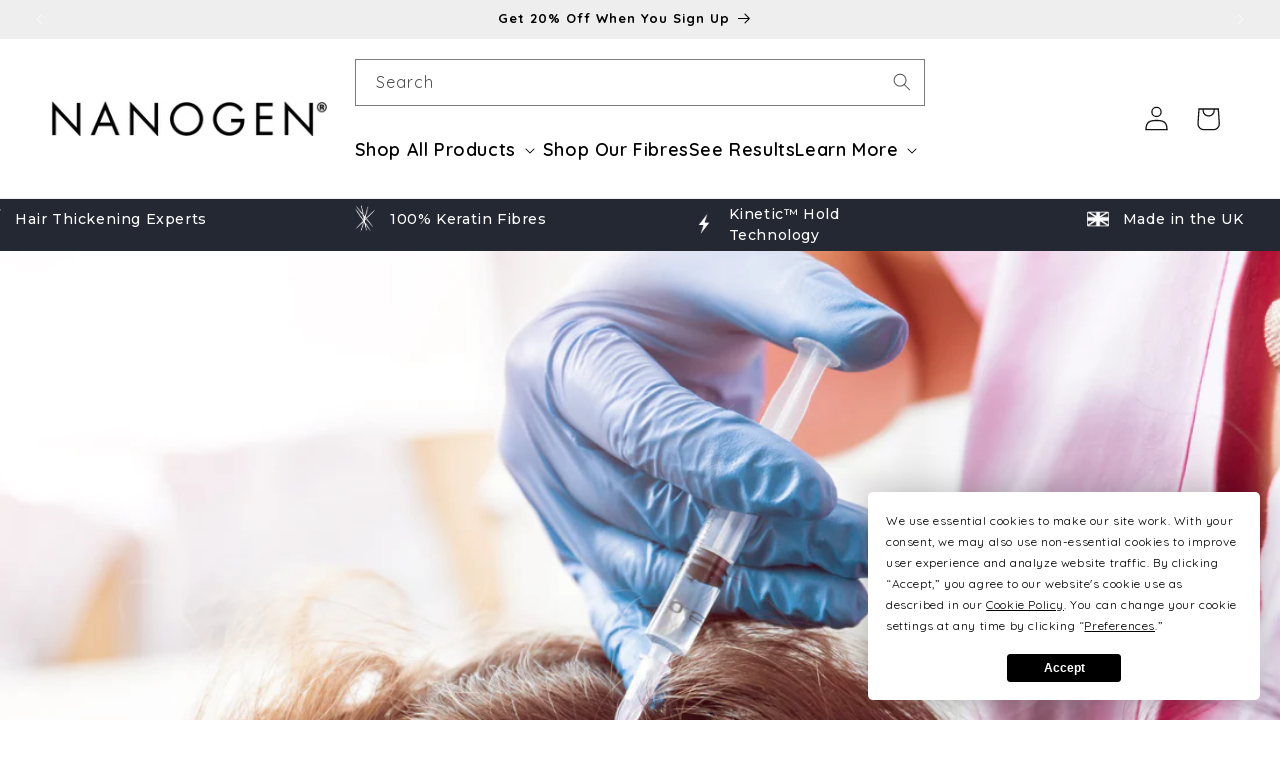

--- FILE ---
content_type: text/html; charset=utf-8
request_url: https://www.nanogen.com/blogs/treatments/prp-therapy
body_size: 42295
content:
<!doctype html>
<html class="js" lang="en">
  <head>
    <meta charset="utf-8">
    <meta http-equiv="X-UA-Compatible" content="IE=edge">
    <meta name="viewport" content="width=device-width,initial-scale=1">
    <meta name="theme-color" content="">
    <link rel="canonical" href="https://www.nanogen.com/blogs/treatments/prp-therapy"><link rel="icon" type="image/png" href="//www.nanogen.com/cdn/shop/files/NANOGEN-SHORT-LOGO_1.png?crop=center&height=32&v=1743761583&width=32"><!-- Termly custom blocking map -->
            <script data-termly-config>
          window.TERMLY_CUSTOM_BLOCKING_MAP = {
          "paypal.com": "essential",
          "paypalobjects.com": "essential",
          "pay.google.com": "essential",
          "muse.ai": "essential",    
          "reviews.io": "essential",    
          "cdninstagram.com": "essential",
          "behold.so": "essential",                        
          }
          </script>        
          
          <script
            type="text/javascript"
            src="https://app.termly.io/resource-blocker/d93d775e-fae5-4861-9318-a72ec51ad218?autoBlock=on"
          ></script><link rel="preconnect" href="https://fonts.shopifycdn.com" crossorigin><title>
      PRP THERAPY
 &ndash; Nanogen</title>

    
      <meta name="description" content="Want to learn more about hair loss treatment options such as minoxidil and finasteride? Interested in understanding more about hair transplants or PRP Therpay? Vist the experts. Nanogen - your trusted Hair Fibres concealment brand.">
    

    

<meta property="og:site_name" content="Nanogen">
<meta property="og:url" content="https://www.nanogen.com/blogs/treatments/prp-therapy">
<meta property="og:title" content="PRP THERAPY">
<meta property="og:type" content="article">
<meta property="og:description" content="Want to learn more about hair loss treatment options such as minoxidil and finasteride? Interested in understanding more about hair transplants or PRP Therpay? Vist the experts. Nanogen - your trusted Hair Fibres concealment brand."><meta property="og:image" content="http://www.nanogen.com/cdn/shop/articles/AdobeStock_221744740.jpg?v=1620144692">
  <meta property="og:image:secure_url" content="https://www.nanogen.com/cdn/shop/articles/AdobeStock_221744740.jpg?v=1620144692">
  <meta property="og:image:width" content="4740">
  <meta property="og:image:height" content="3164"><meta name="twitter:card" content="summary_large_image">
<meta name="twitter:title" content="PRP THERAPY">
<meta name="twitter:description" content="Want to learn more about hair loss treatment options such as minoxidil and finasteride? Interested in understanding more about hair transplants or PRP Therpay? Vist the experts. Nanogen - your trusted Hair Fibres concealment brand.">


    <link rel="stylesheet" href="https://use.typekit.net/ikt0cgx.css">

    <script src="//www.nanogen.com/cdn/shop/t/48/assets/constants.js?v=132983761750457495441739879294" defer="defer"></script>
    <script src="//www.nanogen.com/cdn/shop/t/48/assets/pubsub.js?v=158357773527763999511739879294" defer="defer"></script>
    <script src="//www.nanogen.com/cdn/shop/t/48/assets/global.js?v=88558128918567037191739879294" defer="defer"></script><script src="//www.nanogen.com/cdn/shop/t/48/assets/animations.js?v=88693664871331136111739879291" defer="defer"></script><script>window.performance && window.performance.mark && window.performance.mark('shopify.content_for_header.start');</script><meta name="google-site-verification" content="8dB0ojgALCgOo5AHE3H2nRP1Viv84tymWWXLQ1A82ww">
<meta id="shopify-digital-wallet" name="shopify-digital-wallet" content="/42355359893/digital_wallets/dialog">
<meta name="shopify-checkout-api-token" content="3c53b998bb558b70f15ebf366ba957c8">
<meta id="in-context-paypal-metadata" data-shop-id="42355359893" data-venmo-supported="false" data-environment="production" data-locale="en_US" data-paypal-v4="true" data-currency="GBP">
<link rel="alternate" type="application/atom+xml" title="Feed" href="/blogs/treatments.atom" />
<script async="async" src="/checkouts/internal/preloads.js?locale=en-GB"></script>
<link rel="preconnect" href="https://shop.app" crossorigin="anonymous">
<script async="async" src="https://shop.app/checkouts/internal/preloads.js?locale=en-GB&shop_id=42355359893" crossorigin="anonymous"></script>
<script id="apple-pay-shop-capabilities" type="application/json">{"shopId":42355359893,"countryCode":"GB","currencyCode":"GBP","merchantCapabilities":["supports3DS"],"merchantId":"gid:\/\/shopify\/Shop\/42355359893","merchantName":"Nanogen","requiredBillingContactFields":["postalAddress","email","phone"],"requiredShippingContactFields":["postalAddress","email","phone"],"shippingType":"shipping","supportedNetworks":["visa","maestro","masterCard","amex","discover","elo"],"total":{"type":"pending","label":"Nanogen","amount":"1.00"},"shopifyPaymentsEnabled":true,"supportsSubscriptions":true}</script>
<script id="shopify-features" type="application/json">{"accessToken":"3c53b998bb558b70f15ebf366ba957c8","betas":["rich-media-storefront-analytics"],"domain":"www.nanogen.com","predictiveSearch":true,"shopId":42355359893,"locale":"en"}</script>
<script>var Shopify = Shopify || {};
Shopify.shop = "nanogendev.myshopify.com";
Shopify.locale = "en";
Shopify.currency = {"active":"GBP","rate":"1.0"};
Shopify.country = "GB";
Shopify.theme = {"name":"nanogen\/main","id":144804642965,"schema_name":"Dawn","schema_version":"15.2.0","theme_store_id":null,"role":"main"};
Shopify.theme.handle = "null";
Shopify.theme.style = {"id":null,"handle":null};
Shopify.cdnHost = "www.nanogen.com/cdn";
Shopify.routes = Shopify.routes || {};
Shopify.routes.root = "/";</script>
<script type="module">!function(o){(o.Shopify=o.Shopify||{}).modules=!0}(window);</script>
<script>!function(o){function n(){var o=[];function n(){o.push(Array.prototype.slice.apply(arguments))}return n.q=o,n}var t=o.Shopify=o.Shopify||{};t.loadFeatures=n(),t.autoloadFeatures=n()}(window);</script>
<script>
  window.ShopifyPay = window.ShopifyPay || {};
  window.ShopifyPay.apiHost = "shop.app\/pay";
  window.ShopifyPay.redirectState = null;
</script>
<script id="shop-js-analytics" type="application/json">{"pageType":"article"}</script>
<script defer="defer" async type="module" src="//www.nanogen.com/cdn/shopifycloud/shop-js/modules/v2/client.init-shop-cart-sync_C5BV16lS.en.esm.js"></script>
<script defer="defer" async type="module" src="//www.nanogen.com/cdn/shopifycloud/shop-js/modules/v2/chunk.common_CygWptCX.esm.js"></script>
<script type="module">
  await import("//www.nanogen.com/cdn/shopifycloud/shop-js/modules/v2/client.init-shop-cart-sync_C5BV16lS.en.esm.js");
await import("//www.nanogen.com/cdn/shopifycloud/shop-js/modules/v2/chunk.common_CygWptCX.esm.js");

  window.Shopify.SignInWithShop?.initShopCartSync?.({"fedCMEnabled":true,"windoidEnabled":true});

</script>
<script>
  window.Shopify = window.Shopify || {};
  if (!window.Shopify.featureAssets) window.Shopify.featureAssets = {};
  window.Shopify.featureAssets['shop-js'] = {"shop-cart-sync":["modules/v2/client.shop-cart-sync_ZFArdW7E.en.esm.js","modules/v2/chunk.common_CygWptCX.esm.js"],"init-fed-cm":["modules/v2/client.init-fed-cm_CmiC4vf6.en.esm.js","modules/v2/chunk.common_CygWptCX.esm.js"],"shop-button":["modules/v2/client.shop-button_tlx5R9nI.en.esm.js","modules/v2/chunk.common_CygWptCX.esm.js"],"shop-cash-offers":["modules/v2/client.shop-cash-offers_DOA2yAJr.en.esm.js","modules/v2/chunk.common_CygWptCX.esm.js","modules/v2/chunk.modal_D71HUcav.esm.js"],"init-windoid":["modules/v2/client.init-windoid_sURxWdc1.en.esm.js","modules/v2/chunk.common_CygWptCX.esm.js"],"shop-toast-manager":["modules/v2/client.shop-toast-manager_ClPi3nE9.en.esm.js","modules/v2/chunk.common_CygWptCX.esm.js"],"init-shop-email-lookup-coordinator":["modules/v2/client.init-shop-email-lookup-coordinator_B8hsDcYM.en.esm.js","modules/v2/chunk.common_CygWptCX.esm.js"],"init-shop-cart-sync":["modules/v2/client.init-shop-cart-sync_C5BV16lS.en.esm.js","modules/v2/chunk.common_CygWptCX.esm.js"],"avatar":["modules/v2/client.avatar_BTnouDA3.en.esm.js"],"pay-button":["modules/v2/client.pay-button_FdsNuTd3.en.esm.js","modules/v2/chunk.common_CygWptCX.esm.js"],"init-customer-accounts":["modules/v2/client.init-customer-accounts_DxDtT_ad.en.esm.js","modules/v2/client.shop-login-button_C5VAVYt1.en.esm.js","modules/v2/chunk.common_CygWptCX.esm.js","modules/v2/chunk.modal_D71HUcav.esm.js"],"init-shop-for-new-customer-accounts":["modules/v2/client.init-shop-for-new-customer-accounts_ChsxoAhi.en.esm.js","modules/v2/client.shop-login-button_C5VAVYt1.en.esm.js","modules/v2/chunk.common_CygWptCX.esm.js","modules/v2/chunk.modal_D71HUcav.esm.js"],"shop-login-button":["modules/v2/client.shop-login-button_C5VAVYt1.en.esm.js","modules/v2/chunk.common_CygWptCX.esm.js","modules/v2/chunk.modal_D71HUcav.esm.js"],"init-customer-accounts-sign-up":["modules/v2/client.init-customer-accounts-sign-up_CPSyQ0Tj.en.esm.js","modules/v2/client.shop-login-button_C5VAVYt1.en.esm.js","modules/v2/chunk.common_CygWptCX.esm.js","modules/v2/chunk.modal_D71HUcav.esm.js"],"shop-follow-button":["modules/v2/client.shop-follow-button_Cva4Ekp9.en.esm.js","modules/v2/chunk.common_CygWptCX.esm.js","modules/v2/chunk.modal_D71HUcav.esm.js"],"checkout-modal":["modules/v2/client.checkout-modal_BPM8l0SH.en.esm.js","modules/v2/chunk.common_CygWptCX.esm.js","modules/v2/chunk.modal_D71HUcav.esm.js"],"lead-capture":["modules/v2/client.lead-capture_Bi8yE_yS.en.esm.js","modules/v2/chunk.common_CygWptCX.esm.js","modules/v2/chunk.modal_D71HUcav.esm.js"],"shop-login":["modules/v2/client.shop-login_D6lNrXab.en.esm.js","modules/v2/chunk.common_CygWptCX.esm.js","modules/v2/chunk.modal_D71HUcav.esm.js"],"payment-terms":["modules/v2/client.payment-terms_CZxnsJam.en.esm.js","modules/v2/chunk.common_CygWptCX.esm.js","modules/v2/chunk.modal_D71HUcav.esm.js"]};
</script>
<script>(function() {
  var isLoaded = false;
  function asyncLoad() {
    if (isLoaded) return;
    isLoaded = true;
    var urls = ["\/\/staticw2.yotpo.com\/q7vXet9slOxSPGnJuvNu1xzazWlEYq2MfyW4q6Nc\/widget.js?shop=nanogendev.myshopify.com","https:\/\/ecommplugins-scripts.trustpilot.com\/v2.1\/js\/header.min.js?settings=eyJrZXkiOiJ6TG1kMUw3VFpWU3VUd2FvIiwicyI6Im5vbmUifQ==\u0026v=2.5\u0026shop=nanogendev.myshopify.com","https:\/\/ecommplugins-trustboxsettings.trustpilot.com\/nanogendev.myshopify.com.js?settings=1699971938215\u0026shop=nanogendev.myshopify.com","https:\/\/dr4qe3ddw9y32.cloudfront.net\/awin-shopify-integration-code.js?aid=48749\u0026s2s=true\u0026v=shopifyApp_3.0.4\u0026ts=1679942308530\u0026shop=nanogendev.myshopify.com","https:\/\/widget.trustpilot.com\/bootstrap\/v5\/tp.widget.sync.bootstrap.min.js?shop=nanogendev.myshopify.com","https:\/\/widget.trustpilot.com\/bootstrap\/v5\/tp.widget.sync.bootstrap.min.js?shop=nanogendev.myshopify.com","https:\/\/widget.trustpilot.com\/bootstrap\/v5\/tp.widget.sync.bootstrap.min.js?shop=nanogendev.myshopify.com","https:\/\/widgets.automizely.com\/loyalty\/v1\/main.js?connection_id=0a83a487e40f43afa5e1fd5c32eacfc2\u0026mapped_org_id=d679f511ea4da4047ce9e85c53d9693f_v1\u0026shop=nanogendev.myshopify.com"];
    for (var i = 0; i < urls.length; i++) {
      var s = document.createElement('script');
      s.type = 'text/javascript';
      s.async = true;
      s.src = urls[i];
      var x = document.getElementsByTagName('script')[0];
      x.parentNode.insertBefore(s, x);
    }
  };
  if(window.attachEvent) {
    window.attachEvent('onload', asyncLoad);
  } else {
    window.addEventListener('load', asyncLoad, false);
  }
})();</script>
<script id="__st">var __st={"a":42355359893,"offset":0,"reqid":"0e6702de-0b12-4868-af8d-864df5b87782-1768647736","pageurl":"www.nanogen.com\/blogs\/treatments\/prp-therapy","s":"articles-556522373269","u":"8bd320d0602b","p":"article","rtyp":"article","rid":556522373269};</script>
<script>window.ShopifyPaypalV4VisibilityTracking = true;</script>
<script id="captcha-bootstrap">!function(){'use strict';const t='contact',e='account',n='new_comment',o=[[t,t],['blogs',n],['comments',n],[t,'customer']],c=[[e,'customer_login'],[e,'guest_login'],[e,'recover_customer_password'],[e,'create_customer']],r=t=>t.map((([t,e])=>`form[action*='/${t}']:not([data-nocaptcha='true']) input[name='form_type'][value='${e}']`)).join(','),a=t=>()=>t?[...document.querySelectorAll(t)].map((t=>t.form)):[];function s(){const t=[...o],e=r(t);return a(e)}const i='password',u='form_key',d=['recaptcha-v3-token','g-recaptcha-response','h-captcha-response',i],f=()=>{try{return window.sessionStorage}catch{return}},m='__shopify_v',_=t=>t.elements[u];function p(t,e,n=!1){try{const o=window.sessionStorage,c=JSON.parse(o.getItem(e)),{data:r}=function(t){const{data:e,action:n}=t;return t[m]||n?{data:e,action:n}:{data:t,action:n}}(c);for(const[e,n]of Object.entries(r))t.elements[e]&&(t.elements[e].value=n);n&&o.removeItem(e)}catch(o){console.error('form repopulation failed',{error:o})}}const l='form_type',E='cptcha';function T(t){t.dataset[E]=!0}const w=window,h=w.document,L='Shopify',v='ce_forms',y='captcha';let A=!1;((t,e)=>{const n=(g='f06e6c50-85a8-45c8-87d0-21a2b65856fe',I='https://cdn.shopify.com/shopifycloud/storefront-forms-hcaptcha/ce_storefront_forms_captcha_hcaptcha.v1.5.2.iife.js',D={infoText:'Protected by hCaptcha',privacyText:'Privacy',termsText:'Terms'},(t,e,n)=>{const o=w[L][v],c=o.bindForm;if(c)return c(t,g,e,D).then(n);var r;o.q.push([[t,g,e,D],n]),r=I,A||(h.body.append(Object.assign(h.createElement('script'),{id:'captcha-provider',async:!0,src:r})),A=!0)});var g,I,D;w[L]=w[L]||{},w[L][v]=w[L][v]||{},w[L][v].q=[],w[L][y]=w[L][y]||{},w[L][y].protect=function(t,e){n(t,void 0,e),T(t)},Object.freeze(w[L][y]),function(t,e,n,w,h,L){const[v,y,A,g]=function(t,e,n){const i=e?o:[],u=t?c:[],d=[...i,...u],f=r(d),m=r(i),_=r(d.filter((([t,e])=>n.includes(e))));return[a(f),a(m),a(_),s()]}(w,h,L),I=t=>{const e=t.target;return e instanceof HTMLFormElement?e:e&&e.form},D=t=>v().includes(t);t.addEventListener('submit',(t=>{const e=I(t);if(!e)return;const n=D(e)&&!e.dataset.hcaptchaBound&&!e.dataset.recaptchaBound,o=_(e),c=g().includes(e)&&(!o||!o.value);(n||c)&&t.preventDefault(),c&&!n&&(function(t){try{if(!f())return;!function(t){const e=f();if(!e)return;const n=_(t);if(!n)return;const o=n.value;o&&e.removeItem(o)}(t);const e=Array.from(Array(32),(()=>Math.random().toString(36)[2])).join('');!function(t,e){_(t)||t.append(Object.assign(document.createElement('input'),{type:'hidden',name:u})),t.elements[u].value=e}(t,e),function(t,e){const n=f();if(!n)return;const o=[...t.querySelectorAll(`input[type='${i}']`)].map((({name:t})=>t)),c=[...d,...o],r={};for(const[a,s]of new FormData(t).entries())c.includes(a)||(r[a]=s);n.setItem(e,JSON.stringify({[m]:1,action:t.action,data:r}))}(t,e)}catch(e){console.error('failed to persist form',e)}}(e),e.submit())}));const S=(t,e)=>{t&&!t.dataset[E]&&(n(t,e.some((e=>e===t))),T(t))};for(const o of['focusin','change'])t.addEventListener(o,(t=>{const e=I(t);D(e)&&S(e,y())}));const B=e.get('form_key'),M=e.get(l),P=B&&M;t.addEventListener('DOMContentLoaded',(()=>{const t=y();if(P)for(const e of t)e.elements[l].value===M&&p(e,B);[...new Set([...A(),...v().filter((t=>'true'===t.dataset.shopifyCaptcha))])].forEach((e=>S(e,t)))}))}(h,new URLSearchParams(w.location.search),n,t,e,['guest_login'])})(!0,!0)}();</script>
<script integrity="sha256-4kQ18oKyAcykRKYeNunJcIwy7WH5gtpwJnB7kiuLZ1E=" data-source-attribution="shopify.loadfeatures" defer="defer" src="//www.nanogen.com/cdn/shopifycloud/storefront/assets/storefront/load_feature-a0a9edcb.js" crossorigin="anonymous"></script>
<script crossorigin="anonymous" defer="defer" src="//www.nanogen.com/cdn/shopifycloud/storefront/assets/shopify_pay/storefront-65b4c6d7.js?v=20250812"></script>
<script data-source-attribution="shopify.dynamic_checkout.dynamic.init">var Shopify=Shopify||{};Shopify.PaymentButton=Shopify.PaymentButton||{isStorefrontPortableWallets:!0,init:function(){window.Shopify.PaymentButton.init=function(){};var t=document.createElement("script");t.src="https://www.nanogen.com/cdn/shopifycloud/portable-wallets/latest/portable-wallets.en.js",t.type="module",document.head.appendChild(t)}};
</script>
<script data-source-attribution="shopify.dynamic_checkout.buyer_consent">
  function portableWalletsHideBuyerConsent(e){var t=document.getElementById("shopify-buyer-consent"),n=document.getElementById("shopify-subscription-policy-button");t&&n&&(t.classList.add("hidden"),t.setAttribute("aria-hidden","true"),n.removeEventListener("click",e))}function portableWalletsShowBuyerConsent(e){var t=document.getElementById("shopify-buyer-consent"),n=document.getElementById("shopify-subscription-policy-button");t&&n&&(t.classList.remove("hidden"),t.removeAttribute("aria-hidden"),n.addEventListener("click",e))}window.Shopify?.PaymentButton&&(window.Shopify.PaymentButton.hideBuyerConsent=portableWalletsHideBuyerConsent,window.Shopify.PaymentButton.showBuyerConsent=portableWalletsShowBuyerConsent);
</script>
<script data-source-attribution="shopify.dynamic_checkout.cart.bootstrap">document.addEventListener("DOMContentLoaded",(function(){function t(){return document.querySelector("shopify-accelerated-checkout-cart, shopify-accelerated-checkout")}if(t())Shopify.PaymentButton.init();else{new MutationObserver((function(e,n){t()&&(Shopify.PaymentButton.init(),n.disconnect())})).observe(document.body,{childList:!0,subtree:!0})}}));
</script>
<link id="shopify-accelerated-checkout-styles" rel="stylesheet" media="screen" href="https://www.nanogen.com/cdn/shopifycloud/portable-wallets/latest/accelerated-checkout-backwards-compat.css" crossorigin="anonymous">
<style id="shopify-accelerated-checkout-cart">
        #shopify-buyer-consent {
  margin-top: 1em;
  display: inline-block;
  width: 100%;
}

#shopify-buyer-consent.hidden {
  display: none;
}

#shopify-subscription-policy-button {
  background: none;
  border: none;
  padding: 0;
  text-decoration: underline;
  font-size: inherit;
  cursor: pointer;
}

#shopify-subscription-policy-button::before {
  box-shadow: none;
}

      </style>
<link rel="stylesheet" media="screen" href="//www.nanogen.com/cdn/shop/t/48/compiled_assets/styles.css?v=3872">
<script id="sections-script" data-sections="header" defer="defer" src="//www.nanogen.com/cdn/shop/t/48/compiled_assets/scripts.js?v=3872"></script>
<script>window.performance && window.performance.mark && window.performance.mark('shopify.content_for_header.end');</script>


    <style data-shopify>
      @font-face {
  font-family: Assistant;
  font-weight: 400;
  font-style: normal;
  font-display: swap;
  src: url("//www.nanogen.com/cdn/fonts/assistant/assistant_n4.9120912a469cad1cc292572851508ca49d12e768.woff2") format("woff2"),
       url("//www.nanogen.com/cdn/fonts/assistant/assistant_n4.6e9875ce64e0fefcd3f4446b7ec9036b3ddd2985.woff") format("woff");
}

      @font-face {
  font-family: Assistant;
  font-weight: 700;
  font-style: normal;
  font-display: swap;
  src: url("//www.nanogen.com/cdn/fonts/assistant/assistant_n7.bf44452348ec8b8efa3aa3068825305886b1c83c.woff2") format("woff2"),
       url("//www.nanogen.com/cdn/fonts/assistant/assistant_n7.0c887fee83f6b3bda822f1150b912c72da0f7b64.woff") format("woff");
}

      
      
      @font-face {
  font-family: Assistant;
  font-weight: 400;
  font-style: normal;
  font-display: swap;
  src: url("//www.nanogen.com/cdn/fonts/assistant/assistant_n4.9120912a469cad1cc292572851508ca49d12e768.woff2") format("woff2"),
       url("//www.nanogen.com/cdn/fonts/assistant/assistant_n4.6e9875ce64e0fefcd3f4446b7ec9036b3ddd2985.woff") format("woff");
}


      
        :root,
        .color-scheme-1 {
          --color-background: 255,255,255;
        
          --gradient-background: #ffffff;
        

        

        --color-foreground: 18,18,18;
        --color-background-contrast: 191,191,191;
        --color-shadow: 18,18,18;
        --color-button: 18,18,18;
        --color-button-text: 255,255,255;
        --color-secondary-button: 255,255,255;
        --color-secondary-button-text: 18,18,18;
        --color-link: 18,18,18;
        --color-badge-foreground: 18,18,18;
        --color-badge-background: 255,255,255;
        --color-badge-border: 18,18,18;
        --payment-terms-background-color: rgb(255 255 255);
      }
      
        
        .color-scheme-2 {
          --color-background: 121,121,125;
        
          --gradient-background: #79797d;
        

        

        --color-foreground: 255,255,255;
        --color-background-contrast: 58,58,60;
        --color-shadow: 18,18,18;
        --color-button: 18,18,18;
        --color-button-text: 243,243,243;
        --color-secondary-button: 121,121,125;
        --color-secondary-button-text: 18,18,18;
        --color-link: 18,18,18;
        --color-badge-foreground: 255,255,255;
        --color-badge-background: 121,121,125;
        --color-badge-border: 255,255,255;
        --payment-terms-background-color: rgb(121 121 125);
      }
      
        
        .color-scheme-3 {
          --color-background: 36,40,51;
        
          --gradient-background: #242833;
        

        

        --color-foreground: 255,255,255;
        --color-background-contrast: 47,52,66;
        --color-shadow: 18,18,18;
        --color-button: 255,255,255;
        --color-button-text: 0,0,0;
        --color-secondary-button: 36,40,51;
        --color-secondary-button-text: 255,255,255;
        --color-link: 255,255,255;
        --color-badge-foreground: 255,255,255;
        --color-badge-background: 36,40,51;
        --color-badge-border: 255,255,255;
        --payment-terms-background-color: rgb(36 40 51);
      }
      
        
        .color-scheme-4 {
          --color-background: 18,18,18;
        
          --gradient-background: #121212;
        

        

        --color-foreground: 255,255,255;
        --color-background-contrast: 146,146,146;
        --color-shadow: 18,18,18;
        --color-button: 255,255,255;
        --color-button-text: 18,18,18;
        --color-secondary-button: 18,18,18;
        --color-secondary-button-text: 255,255,255;
        --color-link: 255,255,255;
        --color-badge-foreground: 255,255,255;
        --color-badge-background: 18,18,18;
        --color-badge-border: 255,255,255;
        --payment-terms-background-color: rgb(18 18 18);
      }
      
        
        .color-scheme-5 {
          --color-background: 36,40,51;
        
          --gradient-background: #242833;
        

        

        --color-foreground: 255,255,255;
        --color-background-contrast: 47,52,66;
        --color-shadow: 18,18,18;
        --color-button: 255,255,255;
        --color-button-text: 51,79,180;
        --color-secondary-button: 36,40,51;
        --color-secondary-button-text: 255,255,255;
        --color-link: 255,255,255;
        --color-badge-foreground: 255,255,255;
        --color-badge-background: 36,40,51;
        --color-badge-border: 255,255,255;
        --payment-terms-background-color: rgb(36 40 51);
      }
      

      body, .color-scheme-1, .color-scheme-2, .color-scheme-3, .color-scheme-4, .color-scheme-5 {
        color: rgba(var(--color-foreground), 0.75);
        background-color: rgb(var(--color-background));
      }

      :root {
        --font-body-family: Assistant, sans-serif;
        --font-body-style: normal;
        --font-body-weight: 400;
        --font-body-weight-bold: 700;

        --font-heading-family: Assistant, sans-serif;
        --font-heading-style: normal;
        --font-heading-weight: 400;

        --font-body-scale: 1.0;
        --font-heading-scale: 1.0;

        --media-padding: px;
        --media-border-opacity: 0.05;
        --media-border-width: 1px;
        --media-radius: 0px;
        --media-shadow-opacity: 0.0;
        --media-shadow-horizontal-offset: 0px;
        --media-shadow-vertical-offset: 4px;
        --media-shadow-blur-radius: 5px;
        --media-shadow-visible: 0;

        --page-width: 120rem;
        --page-width-margin: 0rem;

        --product-card-image-padding: 0.0rem;
        --product-card-corner-radius: 0.0rem;
        --product-card-text-alignment: left;
        --product-card-border-width: 0.0rem;
        --product-card-border-opacity: 0.1;
        --product-card-shadow-opacity: 0.0;
        --product-card-shadow-visible: 0;
        --product-card-shadow-horizontal-offset: 0.0rem;
        --product-card-shadow-vertical-offset: 0.4rem;
        --product-card-shadow-blur-radius: 0.5rem;

        --collection-card-image-padding: 0.0rem;
        --collection-card-corner-radius: 0.0rem;
        --collection-card-text-alignment: left;
        --collection-card-border-width: 0.0rem;
        --collection-card-border-opacity: 0.1;
        --collection-card-shadow-opacity: 0.0;
        --collection-card-shadow-visible: 0;
        --collection-card-shadow-horizontal-offset: 0.0rem;
        --collection-card-shadow-vertical-offset: 0.4rem;
        --collection-card-shadow-blur-radius: 0.5rem;

        --blog-card-image-padding: 0.0rem;
        --blog-card-corner-radius: 0.0rem;
        --blog-card-text-alignment: left;
        --blog-card-border-width: 0.0rem;
        --blog-card-border-opacity: 0.1;
        --blog-card-shadow-opacity: 0.0;
        --blog-card-shadow-visible: 0;
        --blog-card-shadow-horizontal-offset: 0.0rem;
        --blog-card-shadow-vertical-offset: 0.4rem;
        --blog-card-shadow-blur-radius: 0.5rem;

        --badge-corner-radius: 4.0rem;

        --popup-border-width: 1px;
        --popup-border-opacity: 0.1;
        --popup-corner-radius: 0px;
        --popup-shadow-opacity: 0.05;
        --popup-shadow-horizontal-offset: 0px;
        --popup-shadow-vertical-offset: 4px;
        --popup-shadow-blur-radius: 5px;

        --drawer-border-width: 1px;
        --drawer-border-opacity: 0.1;
        --drawer-shadow-opacity: 0.0;
        --drawer-shadow-horizontal-offset: 0px;
        --drawer-shadow-vertical-offset: 4px;
        --drawer-shadow-blur-radius: 5px;

        --spacing-sections-desktop: 0px;
        --spacing-sections-mobile: 0px;

        --grid-desktop-vertical-spacing: 8px;
        --grid-desktop-horizontal-spacing: 8px;
        --grid-mobile-vertical-spacing: 4px;
        --grid-mobile-horizontal-spacing: 4px;

        --text-boxes-border-opacity: 0.1;
        --text-boxes-border-width: 0px;
        --text-boxes-radius: 0px;
        --text-boxes-shadow-opacity: 0.0;
        --text-boxes-shadow-visible: 0;
        --text-boxes-shadow-horizontal-offset: 0px;
        --text-boxes-shadow-vertical-offset: 4px;
        --text-boxes-shadow-blur-radius: 5px;

        --buttons-radius: 0px;
        --buttons-radius-outset: 0px;
        --buttons-border-width: 1px;
        --buttons-border-opacity: 1.0;
        --buttons-shadow-opacity: 0.0;
        --buttons-shadow-visible: 0;
        --buttons-shadow-horizontal-offset: 0px;
        --buttons-shadow-vertical-offset: 4px;
        --buttons-shadow-blur-radius: 5px;
        --buttons-border-offset: 0px;

        --inputs-radius: 0px;
        --inputs-border-width: 1px;
        --inputs-border-opacity: 0.55;
        --inputs-shadow-opacity: 0.0;
        --inputs-shadow-horizontal-offset: 0px;
        --inputs-margin-offset: 0px;
        --inputs-shadow-vertical-offset: 4px;
        --inputs-shadow-blur-radius: 5px;
        --inputs-radius-outset: 0px;

        --variant-pills-radius: 40px;
        --variant-pills-border-width: 1px;
        --variant-pills-border-opacity: 0.55;
        --variant-pills-shadow-opacity: 0.0;
        --variant-pills-shadow-horizontal-offset: 0px;
        --variant-pills-shadow-vertical-offset: 4px;
        --variant-pills-shadow-blur-radius: 5px;
      }

      *,
      *::before,
      *::after {
        box-sizing: inherit;
      }

      html {
        box-sizing: border-box;
        font-size: calc(var(--font-body-scale) * 62.5%);
        height: 100%;
      }

      body {
        display: grid;
        grid-template-rows: auto auto 1fr auto;
        grid-template-columns: 100%;
        min-height: 100%;
        margin: 0;
        font-size: 1.5rem;
        letter-spacing: 0.06rem;
        line-height: calc(1 + 0.8 / var(--font-body-scale));
        font-family: var(--font-body-family);
        font-style: var(--font-body-style);
        font-weight: var(--font-body-weight);
      }

      @media screen and (min-width: 750px) {
        body {
          font-size: 1.6rem;
        }
      }
    </style>

    <link href="//www.nanogen.com/cdn/shop/t/48/assets/base.css?v=144968985024194912401739879293" rel="stylesheet" type="text/css" media="all" />
    <link href="//www.nanogen.com/cdn/shop/t/48/assets/custom.css?v=131098764330486314781744272860" rel="stylesheet" type="text/css" media="all" />

      <link rel="preload" as="font" href="//www.nanogen.com/cdn/fonts/assistant/assistant_n4.9120912a469cad1cc292572851508ca49d12e768.woff2" type="font/woff2" crossorigin>
      

      <link rel="preload" as="font" href="//www.nanogen.com/cdn/fonts/assistant/assistant_n4.9120912a469cad1cc292572851508ca49d12e768.woff2" type="font/woff2" crossorigin>
      
<link href="//www.nanogen.com/cdn/shop/t/48/assets/component-localization-form.css?v=120620094879297847921739879293" rel="stylesheet" type="text/css" media="all" />
      <script src="//www.nanogen.com/cdn/shop/t/48/assets/localization-form.js?v=144176611646395275351739879291" defer="defer"></script><link
        rel="stylesheet"
        href="//www.nanogen.com/cdn/shop/t/48/assets/component-predictive-search.css?v=118923337488134913561739879291"
        media="print"
        onload="this.media='all'"
      ><script>
      if (Shopify.designMode) {
        document.documentElement.classList.add('shopify-design-mode');
      }
    </script>

<link rel="preconnect" href="https://fonts.googleapis.com">
<link rel="preconnect" href="https://fonts.gstatic.com" crossorigin>
<link href="https://fonts.googleapis.com/css2?family=Montserrat:ital,wght@0,100..900;1,100..900&family=Quicksand:wght@300..700&display=swap" rel="stylesheet">
  <!-- BEGIN app block: shopify://apps/geo-pro-geolocation/blocks/geopro/16fc5313-7aee-4e90-ac95-f50fc7c8b657 --><!-- This snippet is used to load Geo:Pro data on the storefront -->
<meta class='geo-ip' content='[base64]/[base64]'>
<!-- This snippet initializes the plugin -->
<script async>
  try {
    const loadGeoPro=()=>{let e=e=>{if(!e||e.isCrawler||"success"!==e.message){window.geopro_cancel="1";return}let o=e.isAdmin?"el-geoip-location-admin":"el-geoip-location",s=Date.now()+864e5;localStorage.setItem(o,JSON.stringify({value:e.data,expires:s})),e.isAdmin&&localStorage.setItem("el-geoip-admin",JSON.stringify({value:"1",expires:s}))},o=new XMLHttpRequest;o.open("GET","https://geo.geoproapp.com?x-api-key=91e359ab7-2b63-539e-1de2-c4bf731367a7",!0),o.responseType="json",o.onload=()=>e(200===o.status?o.response:null),o.send()},load=!["el-geoip-location-admin","el-geoip-location"].some(e=>{try{let o=JSON.parse(localStorage.getItem(e));return o&&o.expires>Date.now()}catch(s){return!1}});load&&loadGeoPro();
  } catch(e) {
    console.warn('Geo:Pro error', e);
    window.geopro_cancel = '1';
  }
</script>
<script src="https://cdn.shopify.com/extensions/019b746b-26da-7a64-a671-397924f34f11/easylocation-195/assets/easylocation-storefront.min.js" type="text/javascript" async></script>


<!-- END app block --><!-- BEGIN app block: shopify://apps/yotpo-product-reviews/blocks/settings/eb7dfd7d-db44-4334-bc49-c893b51b36cf -->


<script type="text/javascript">
  (function e(){var e=document.createElement("script");
  e.type="text/javascript",e.async=true,
  e.src="//staticw2.yotpo.com//widget.js?lang=en";
  var t=document.getElementsByTagName("script")[0];
  t.parentNode.insertBefore(e,t)})();
</script>



  
<!-- END app block --><!-- BEGIN app block: shopify://apps/upsell-app-by-essentialwolf/blocks/app-embed/ae950cb1-1eb5-4b22-b308-ab5141c9f88c -->



<script>
window.essentialwolfCollectionIds = "";

//const aioapp_url = 'https://cx-upsell-v2.test';
const aioapp_url = 'https://upsell.essentialwolf.com';

function loadScript(url) {
    var script = document.createElement('script');
    script.type = 'module';
    script.src = url;
    var head = document.getElementsByTagName('head')[0];
    head.appendChild(script);
}

let aiourl = `${aioapp_url}/build/assets/aioupsell_shopify.js?shop=www.nanogen.com&v=${Math.random() * 100000 | 0}`
loadScript(aiourl);
</script>


<!-- END app block --><!-- BEGIN app block: shopify://apps/microsoft-clarity/blocks/clarity_js/31c3d126-8116-4b4a-8ba1-baeda7c4aeea -->
<script type="text/javascript">
  (function (c, l, a, r, i, t, y) {
    c[a] = c[a] || function () { (c[a].q = c[a].q || []).push(arguments); };
    t = l.createElement(r); t.async = 1; t.src = "https://www.clarity.ms/tag/" + i + "?ref=shopify";
    y = l.getElementsByTagName(r)[0]; y.parentNode.insertBefore(t, y);

    c.Shopify.loadFeatures([{ name: "consent-tracking-api", version: "0.1" }], error => {
      if (error) {
        console.error("Error loading Shopify features:", error);
        return;
      }

      c[a]('consentv2', {
        ad_Storage: c.Shopify.customerPrivacy.marketingAllowed() ? "granted" : "denied",
        analytics_Storage: c.Shopify.customerPrivacy.analyticsProcessingAllowed() ? "granted" : "denied",
      });
    });

    l.addEventListener("visitorConsentCollected", function (e) {
      c[a]('consentv2', {
        ad_Storage: e.detail.marketingAllowed ? "granted" : "denied",
        analytics_Storage: e.detail.analyticsAllowed ? "granted" : "denied",
      });
    });
  })(window, document, "clarity", "script", "v1sohxpvaq");
</script>



<!-- END app block --><!-- BEGIN app block: shopify://apps/platmart-swatches/blocks/collection-swatches/3d4801b8-13e2-488f-8d06-69ca04fc155d --><!-- BEGIN app snippet: widgets-config --><script>
  window.platmartSwatchesConfig = {
    enabled: true,
    country: 'GB',
    language: 'EN',
    productWidgetVersion: '5',
    productWidgetEnabled: true,
    collectionWidgetVersion: '5',
    collectionWidgetEnabled: false,
    proxyPath: '/a/pl-swatches',
    storefrontToken: '723a446f25ecc9135f3fe4b84adc11c0',
    cssVariables: '--pl-swatch-radius: 50%; --pl-swatch-pill-radius: 0; --pl-swatch-size: 37px; --pl-swatch-margin-top: 0px; --pl-swatch-margin-bottom: 15px; --pl-swatch-collection-margin-top: 5px; --pl-swatch-collection-margin-bottom: 0px;',
    handleOutOfStock: false,
    outOfStockStyle: 'cross_out',
    collectionSwatchSize: '20px',
    collectionSwatchesLimit: 5,
    collectionShowHiddenCount: false,
    collectionCardSelector: '',
    collectionPositionSelector: '',
    collectionTargetPosition: '',
    collectionExcludedSelectors: '',
    collectionSwatchesPills: true,
    collectionCurrentSwatchFirst: false,
    collectionDisplay: 'swatches',
    collectionCountOnlyText: '{{count}} color(s)',
    tooltipEnabled: false,
    tooltipPosition: 'top',
    variantSwatchesEnabled: false,
    variantSwatchesStatus: 'disabled',
    variantSwatchesProducts: []
  }
</script>
<!-- END app snippet -->

<!-- END app block --><!-- BEGIN app block: shopify://apps/yotpo-product-reviews/blocks/reviews_tab/eb7dfd7d-db44-4334-bc49-c893b51b36cf -->



<!-- END app block --><!-- BEGIN app block: shopify://apps/klaviyo-email-marketing-sms/blocks/klaviyo-onsite-embed/2632fe16-c075-4321-a88b-50b567f42507 -->












  <script async src="https://static.klaviyo.com/onsite/js/S6L3u4/klaviyo.js?company_id=S6L3u4"></script>
  <script>!function(){if(!window.klaviyo){window._klOnsite=window._klOnsite||[];try{window.klaviyo=new Proxy({},{get:function(n,i){return"push"===i?function(){var n;(n=window._klOnsite).push.apply(n,arguments)}:function(){for(var n=arguments.length,o=new Array(n),w=0;w<n;w++)o[w]=arguments[w];var t="function"==typeof o[o.length-1]?o.pop():void 0,e=new Promise((function(n){window._klOnsite.push([i].concat(o,[function(i){t&&t(i),n(i)}]))}));return e}}})}catch(n){window.klaviyo=window.klaviyo||[],window.klaviyo.push=function(){var n;(n=window._klOnsite).push.apply(n,arguments)}}}}();</script>

  




  <script>
    window.klaviyoReviewsProductDesignMode = false
  </script>







<!-- END app block --><script src="https://cdn.shopify.com/extensions/019b09dd-709f-7233-8c82-cc4081277048/klaviyo-email-marketing-44/assets/app.js" type="text/javascript" defer="defer"></script>
<link href="https://cdn.shopify.com/extensions/019b09dd-709f-7233-8c82-cc4081277048/klaviyo-email-marketing-44/assets/app.css" rel="stylesheet" type="text/css" media="all">
<link href="https://cdn.shopify.com/extensions/cd93cbb5-8ff0-41b7-b556-792e366b94bb/upsell-app-by-essentialwolf-13/assets/wolf_upsell.css" rel="stylesheet" type="text/css" media="all">
<script src="https://cdn.shopify.com/extensions/019bc346-91d2-781e-93d9-1b67e8d3640c/fast-product-colors-1344/assets/collection-swatches.js" type="text/javascript" defer="defer"></script>
<link href="https://monorail-edge.shopifysvc.com" rel="dns-prefetch">
<script>(function(){if ("sendBeacon" in navigator && "performance" in window) {try {var session_token_from_headers = performance.getEntriesByType('navigation')[0].serverTiming.find(x => x.name == '_s').description;} catch {var session_token_from_headers = undefined;}var session_cookie_matches = document.cookie.match(/_shopify_s=([^;]*)/);var session_token_from_cookie = session_cookie_matches && session_cookie_matches.length === 2 ? session_cookie_matches[1] : "";var session_token = session_token_from_headers || session_token_from_cookie || "";function handle_abandonment_event(e) {var entries = performance.getEntries().filter(function(entry) {return /monorail-edge.shopifysvc.com/.test(entry.name);});if (!window.abandonment_tracked && entries.length === 0) {window.abandonment_tracked = true;var currentMs = Date.now();var navigation_start = performance.timing.navigationStart;var payload = {shop_id: 42355359893,url: window.location.href,navigation_start,duration: currentMs - navigation_start,session_token,page_type: "article"};window.navigator.sendBeacon("https://monorail-edge.shopifysvc.com/v1/produce", JSON.stringify({schema_id: "online_store_buyer_site_abandonment/1.1",payload: payload,metadata: {event_created_at_ms: currentMs,event_sent_at_ms: currentMs}}));}}window.addEventListener('pagehide', handle_abandonment_event);}}());</script>
<script id="web-pixels-manager-setup">(function e(e,d,r,n,o){if(void 0===o&&(o={}),!Boolean(null===(a=null===(i=window.Shopify)||void 0===i?void 0:i.analytics)||void 0===a?void 0:a.replayQueue)){var i,a;window.Shopify=window.Shopify||{};var t=window.Shopify;t.analytics=t.analytics||{};var s=t.analytics;s.replayQueue=[],s.publish=function(e,d,r){return s.replayQueue.push([e,d,r]),!0};try{self.performance.mark("wpm:start")}catch(e){}var l=function(){var e={modern:/Edge?\/(1{2}[4-9]|1[2-9]\d|[2-9]\d{2}|\d{4,})\.\d+(\.\d+|)|Firefox\/(1{2}[4-9]|1[2-9]\d|[2-9]\d{2}|\d{4,})\.\d+(\.\d+|)|Chrom(ium|e)\/(9{2}|\d{3,})\.\d+(\.\d+|)|(Maci|X1{2}).+ Version\/(15\.\d+|(1[6-9]|[2-9]\d|\d{3,})\.\d+)([,.]\d+|)( \(\w+\)|)( Mobile\/\w+|) Safari\/|Chrome.+OPR\/(9{2}|\d{3,})\.\d+\.\d+|(CPU[ +]OS|iPhone[ +]OS|CPU[ +]iPhone|CPU IPhone OS|CPU iPad OS)[ +]+(15[._]\d+|(1[6-9]|[2-9]\d|\d{3,})[._]\d+)([._]\d+|)|Android:?[ /-](13[3-9]|1[4-9]\d|[2-9]\d{2}|\d{4,})(\.\d+|)(\.\d+|)|Android.+Firefox\/(13[5-9]|1[4-9]\d|[2-9]\d{2}|\d{4,})\.\d+(\.\d+|)|Android.+Chrom(ium|e)\/(13[3-9]|1[4-9]\d|[2-9]\d{2}|\d{4,})\.\d+(\.\d+|)|SamsungBrowser\/([2-9]\d|\d{3,})\.\d+/,legacy:/Edge?\/(1[6-9]|[2-9]\d|\d{3,})\.\d+(\.\d+|)|Firefox\/(5[4-9]|[6-9]\d|\d{3,})\.\d+(\.\d+|)|Chrom(ium|e)\/(5[1-9]|[6-9]\d|\d{3,})\.\d+(\.\d+|)([\d.]+$|.*Safari\/(?![\d.]+ Edge\/[\d.]+$))|(Maci|X1{2}).+ Version\/(10\.\d+|(1[1-9]|[2-9]\d|\d{3,})\.\d+)([,.]\d+|)( \(\w+\)|)( Mobile\/\w+|) Safari\/|Chrome.+OPR\/(3[89]|[4-9]\d|\d{3,})\.\d+\.\d+|(CPU[ +]OS|iPhone[ +]OS|CPU[ +]iPhone|CPU IPhone OS|CPU iPad OS)[ +]+(10[._]\d+|(1[1-9]|[2-9]\d|\d{3,})[._]\d+)([._]\d+|)|Android:?[ /-](13[3-9]|1[4-9]\d|[2-9]\d{2}|\d{4,})(\.\d+|)(\.\d+|)|Mobile Safari.+OPR\/([89]\d|\d{3,})\.\d+\.\d+|Android.+Firefox\/(13[5-9]|1[4-9]\d|[2-9]\d{2}|\d{4,})\.\d+(\.\d+|)|Android.+Chrom(ium|e)\/(13[3-9]|1[4-9]\d|[2-9]\d{2}|\d{4,})\.\d+(\.\d+|)|Android.+(UC? ?Browser|UCWEB|U3)[ /]?(15\.([5-9]|\d{2,})|(1[6-9]|[2-9]\d|\d{3,})\.\d+)\.\d+|SamsungBrowser\/(5\.\d+|([6-9]|\d{2,})\.\d+)|Android.+MQ{2}Browser\/(14(\.(9|\d{2,})|)|(1[5-9]|[2-9]\d|\d{3,})(\.\d+|))(\.\d+|)|K[Aa][Ii]OS\/(3\.\d+|([4-9]|\d{2,})\.\d+)(\.\d+|)/},d=e.modern,r=e.legacy,n=navigator.userAgent;return n.match(d)?"modern":n.match(r)?"legacy":"unknown"}(),u="modern"===l?"modern":"legacy",c=(null!=n?n:{modern:"",legacy:""})[u],f=function(e){return[e.baseUrl,"/wpm","/b",e.hashVersion,"modern"===e.buildTarget?"m":"l",".js"].join("")}({baseUrl:d,hashVersion:r,buildTarget:u}),m=function(e){var d=e.version,r=e.bundleTarget,n=e.surface,o=e.pageUrl,i=e.monorailEndpoint;return{emit:function(e){var a=e.status,t=e.errorMsg,s=(new Date).getTime(),l=JSON.stringify({metadata:{event_sent_at_ms:s},events:[{schema_id:"web_pixels_manager_load/3.1",payload:{version:d,bundle_target:r,page_url:o,status:a,surface:n,error_msg:t},metadata:{event_created_at_ms:s}}]});if(!i)return console&&console.warn&&console.warn("[Web Pixels Manager] No Monorail endpoint provided, skipping logging."),!1;try{return self.navigator.sendBeacon.bind(self.navigator)(i,l)}catch(e){}var u=new XMLHttpRequest;try{return u.open("POST",i,!0),u.setRequestHeader("Content-Type","text/plain"),u.send(l),!0}catch(e){return console&&console.warn&&console.warn("[Web Pixels Manager] Got an unhandled error while logging to Monorail."),!1}}}}({version:r,bundleTarget:l,surface:e.surface,pageUrl:self.location.href,monorailEndpoint:e.monorailEndpoint});try{o.browserTarget=l,function(e){var d=e.src,r=e.async,n=void 0===r||r,o=e.onload,i=e.onerror,a=e.sri,t=e.scriptDataAttributes,s=void 0===t?{}:t,l=document.createElement("script"),u=document.querySelector("head"),c=document.querySelector("body");if(l.async=n,l.src=d,a&&(l.integrity=a,l.crossOrigin="anonymous"),s)for(var f in s)if(Object.prototype.hasOwnProperty.call(s,f))try{l.dataset[f]=s[f]}catch(e){}if(o&&l.addEventListener("load",o),i&&l.addEventListener("error",i),u)u.appendChild(l);else{if(!c)throw new Error("Did not find a head or body element to append the script");c.appendChild(l)}}({src:f,async:!0,onload:function(){if(!function(){var e,d;return Boolean(null===(d=null===(e=window.Shopify)||void 0===e?void 0:e.analytics)||void 0===d?void 0:d.initialized)}()){var d=window.webPixelsManager.init(e)||void 0;if(d){var r=window.Shopify.analytics;r.replayQueue.forEach((function(e){var r=e[0],n=e[1],o=e[2];d.publishCustomEvent(r,n,o)})),r.replayQueue=[],r.publish=d.publishCustomEvent,r.visitor=d.visitor,r.initialized=!0}}},onerror:function(){return m.emit({status:"failed",errorMsg:"".concat(f," has failed to load")})},sri:function(e){var d=/^sha384-[A-Za-z0-9+/=]+$/;return"string"==typeof e&&d.test(e)}(c)?c:"",scriptDataAttributes:o}),m.emit({status:"loading"})}catch(e){m.emit({status:"failed",errorMsg:(null==e?void 0:e.message)||"Unknown error"})}}})({shopId: 42355359893,storefrontBaseUrl: "https://www.nanogen.com",extensionsBaseUrl: "https://extensions.shopifycdn.com/cdn/shopifycloud/web-pixels-manager",monorailEndpoint: "https://monorail-edge.shopifysvc.com/unstable/produce_batch",surface: "storefront-renderer",enabledBetaFlags: ["2dca8a86"],webPixelsConfigList: [{"id":"2082275477","configuration":"{\"projectId\":\"v1sohxpvaq\"}","eventPayloadVersion":"v1","runtimeContext":"STRICT","scriptVersion":"014847bbf13270aa001a30c5c904c9a3","type":"APP","apiClientId":240074326017,"privacyPurposes":[],"capabilities":["advanced_dom_events"],"dataSharingAdjustments":{"protectedCustomerApprovalScopes":["read_customer_personal_data"]}},{"id":"1653997717","configuration":"{\"accountID\":\"S6L3u4\",\"webPixelConfig\":\"eyJlbmFibGVBZGRlZFRvQ2FydEV2ZW50cyI6IHRydWV9\"}","eventPayloadVersion":"v1","runtimeContext":"STRICT","scriptVersion":"524f6c1ee37bacdca7657a665bdca589","type":"APP","apiClientId":123074,"privacyPurposes":["ANALYTICS","MARKETING"],"dataSharingAdjustments":{"protectedCustomerApprovalScopes":["read_customer_address","read_customer_email","read_customer_name","read_customer_personal_data","read_customer_phone"]}},{"id":"1353973909","configuration":"{\"accountID\":\"786\"}","eventPayloadVersion":"v1","runtimeContext":"STRICT","scriptVersion":"bdb8c909e65a6e019ccbfafd8aa12aab","type":"APP","apiClientId":25085116417,"privacyPurposes":["ANALYTICS","MARKETING","SALE_OF_DATA"],"dataSharingAdjustments":{"protectedCustomerApprovalScopes":["read_customer_address","read_customer_email","read_customer_name","read_customer_personal_data","read_customer_phone"]}},{"id":"1267662997","configuration":"{\"config\":\"{\\\"google_tag_ids\\\":[\\\"G-D8LZSBLQLL\\\",\\\"AW-11107710825\\\",\\\"GT-NNXM97LQ\\\"],\\\"target_country\\\":\\\"ZZ\\\",\\\"gtag_events\\\":[{\\\"type\\\":\\\"begin_checkout\\\",\\\"action_label\\\":[\\\"G-D8LZSBLQLL\\\",\\\"AW-11107710825\\\/l0lsCNqvwOQaEOnuyLAp\\\"]},{\\\"type\\\":\\\"search\\\",\\\"action_label\\\":[\\\"G-D8LZSBLQLL\\\",\\\"AW-11107710825\\\/fufnCOavwOQaEOnuyLAp\\\"]},{\\\"type\\\":\\\"view_item\\\",\\\"action_label\\\":[\\\"G-D8LZSBLQLL\\\",\\\"AW-11107710825\\\/4FZrCOOvwOQaEOnuyLAp\\\",\\\"MC-5G14VYY2X8\\\"]},{\\\"type\\\":\\\"purchase\\\",\\\"action_label\\\":[\\\"G-D8LZSBLQLL\\\",\\\"AW-11107710825\\\/fsoECNevwOQaEOnuyLAp\\\",\\\"MC-5G14VYY2X8\\\"]},{\\\"type\\\":\\\"page_view\\\",\\\"action_label\\\":[\\\"G-D8LZSBLQLL\\\",\\\"AW-11107710825\\\/N8kkCOCvwOQaEOnuyLAp\\\",\\\"MC-5G14VYY2X8\\\"]},{\\\"type\\\":\\\"add_payment_info\\\",\\\"action_label\\\":[\\\"G-D8LZSBLQLL\\\",\\\"AW-11107710825\\\/Dm76COmvwOQaEOnuyLAp\\\"]},{\\\"type\\\":\\\"add_to_cart\\\",\\\"action_label\\\":[\\\"G-D8LZSBLQLL\\\",\\\"AW-11107710825\\\/Z0SyCN2vwOQaEOnuyLAp\\\"]}],\\\"enable_monitoring_mode\\\":false}\"}","eventPayloadVersion":"v1","runtimeContext":"OPEN","scriptVersion":"b2a88bafab3e21179ed38636efcd8a93","type":"APP","apiClientId":1780363,"privacyPurposes":[],"dataSharingAdjustments":{"protectedCustomerApprovalScopes":["read_customer_address","read_customer_email","read_customer_name","read_customer_personal_data","read_customer_phone"]}},{"id":"1113817237","configuration":"{\"hashed_organization_id\":\"d679f511ea4da4047ce9e85c53d9693f_v1\",\"app_key\":\"nanogendev\",\"allow_collect_personal_data\":\"true\",\"connection_id\":\"0a83a487e40f43afa5e1fd5c32eacfc2\"}","eventPayloadVersion":"v1","runtimeContext":"STRICT","scriptVersion":"8233cc3bf0000f3e23302205971396c1","type":"APP","apiClientId":5362669,"privacyPurposes":["ANALYTICS","MARKETING","SALE_OF_DATA"],"dataSharingAdjustments":{"protectedCustomerApprovalScopes":["read_customer_address","read_customer_email","read_customer_name","read_customer_personal_data","read_customer_phone"]}},{"id":"1006272661","configuration":"{\"pixel_id\":\"4017002011956645\",\"pixel_type\":\"facebook_pixel\"}","eventPayloadVersion":"v1","runtimeContext":"OPEN","scriptVersion":"ca16bc87fe92b6042fbaa3acc2fbdaa6","type":"APP","apiClientId":2329312,"privacyPurposes":["ANALYTICS","MARKETING","SALE_OF_DATA"],"dataSharingAdjustments":{"protectedCustomerApprovalScopes":["read_customer_address","read_customer_email","read_customer_name","read_customer_personal_data","read_customer_phone"]}},{"id":"906428565","configuration":"{\"teamID\": \"4987\"}","eventPayloadVersion":"v1","runtimeContext":"STRICT","scriptVersion":"122ffa832cabf977ef3368a6d0754011","type":"APP","apiClientId":4754013,"privacyPurposes":["ANALYTICS","MARKETING","SALE_OF_DATA"],"dataSharingAdjustments":{"protectedCustomerApprovalScopes":[]}},{"id":"515276949","configuration":"{\"pixelCode\":\"CGM1GTJC77UDSK6NVGMG\"}","eventPayloadVersion":"v1","runtimeContext":"STRICT","scriptVersion":"22e92c2ad45662f435e4801458fb78cc","type":"APP","apiClientId":4383523,"privacyPurposes":["ANALYTICS","MARKETING","SALE_OF_DATA"],"dataSharingAdjustments":{"protectedCustomerApprovalScopes":["read_customer_address","read_customer_email","read_customer_name","read_customer_personal_data","read_customer_phone"]}},{"id":"13074581","configuration":"{\"advertiserId\":\"48749\",\"shopDomain\":\"nanogendev.myshopify.com\",\"appVersion\":\"shopifyApp_3.0.4\"}","eventPayloadVersion":"v1","runtimeContext":"STRICT","scriptVersion":"345f65b176381dab55a1e90a8420171f","type":"APP","apiClientId":2887701,"privacyPurposes":["ANALYTICS","MARKETING"],"dataSharingAdjustments":{"protectedCustomerApprovalScopes":["read_customer_personal_data"]}},{"id":"shopify-app-pixel","configuration":"{}","eventPayloadVersion":"v1","runtimeContext":"STRICT","scriptVersion":"0450","apiClientId":"shopify-pixel","type":"APP","privacyPurposes":["ANALYTICS","MARKETING"]},{"id":"shopify-custom-pixel","eventPayloadVersion":"v1","runtimeContext":"LAX","scriptVersion":"0450","apiClientId":"shopify-pixel","type":"CUSTOM","privacyPurposes":["ANALYTICS","MARKETING"]}],isMerchantRequest: false,initData: {"shop":{"name":"Nanogen","paymentSettings":{"currencyCode":"GBP"},"myshopifyDomain":"nanogendev.myshopify.com","countryCode":"GB","storefrontUrl":"https:\/\/www.nanogen.com"},"customer":null,"cart":null,"checkout":null,"productVariants":[],"purchasingCompany":null},},"https://www.nanogen.com/cdn","fcfee988w5aeb613cpc8e4bc33m6693e112",{"modern":"","legacy":""},{"shopId":"42355359893","storefrontBaseUrl":"https:\/\/www.nanogen.com","extensionBaseUrl":"https:\/\/extensions.shopifycdn.com\/cdn\/shopifycloud\/web-pixels-manager","surface":"storefront-renderer","enabledBetaFlags":"[\"2dca8a86\"]","isMerchantRequest":"false","hashVersion":"fcfee988w5aeb613cpc8e4bc33m6693e112","publish":"custom","events":"[[\"page_viewed\",{}]]"});</script><script>
  window.ShopifyAnalytics = window.ShopifyAnalytics || {};
  window.ShopifyAnalytics.meta = window.ShopifyAnalytics.meta || {};
  window.ShopifyAnalytics.meta.currency = 'GBP';
  var meta = {"page":{"pageType":"article","resourceType":"article","resourceId":556522373269,"requestId":"0e6702de-0b12-4868-af8d-864df5b87782-1768647736"}};
  for (var attr in meta) {
    window.ShopifyAnalytics.meta[attr] = meta[attr];
  }
</script>
<script class="analytics">
  (function () {
    var customDocumentWrite = function(content) {
      var jquery = null;

      if (window.jQuery) {
        jquery = window.jQuery;
      } else if (window.Checkout && window.Checkout.$) {
        jquery = window.Checkout.$;
      }

      if (jquery) {
        jquery('body').append(content);
      }
    };

    var hasLoggedConversion = function(token) {
      if (token) {
        return document.cookie.indexOf('loggedConversion=' + token) !== -1;
      }
      return false;
    }

    var setCookieIfConversion = function(token) {
      if (token) {
        var twoMonthsFromNow = new Date(Date.now());
        twoMonthsFromNow.setMonth(twoMonthsFromNow.getMonth() + 2);

        document.cookie = 'loggedConversion=' + token + '; expires=' + twoMonthsFromNow;
      }
    }

    var trekkie = window.ShopifyAnalytics.lib = window.trekkie = window.trekkie || [];
    if (trekkie.integrations) {
      return;
    }
    trekkie.methods = [
      'identify',
      'page',
      'ready',
      'track',
      'trackForm',
      'trackLink'
    ];
    trekkie.factory = function(method) {
      return function() {
        var args = Array.prototype.slice.call(arguments);
        args.unshift(method);
        trekkie.push(args);
        return trekkie;
      };
    };
    for (var i = 0; i < trekkie.methods.length; i++) {
      var key = trekkie.methods[i];
      trekkie[key] = trekkie.factory(key);
    }
    trekkie.load = function(config) {
      trekkie.config = config || {};
      trekkie.config.initialDocumentCookie = document.cookie;
      var first = document.getElementsByTagName('script')[0];
      var script = document.createElement('script');
      script.type = 'text/javascript';
      script.onerror = function(e) {
        var scriptFallback = document.createElement('script');
        scriptFallback.type = 'text/javascript';
        scriptFallback.onerror = function(error) {
                var Monorail = {
      produce: function produce(monorailDomain, schemaId, payload) {
        var currentMs = new Date().getTime();
        var event = {
          schema_id: schemaId,
          payload: payload,
          metadata: {
            event_created_at_ms: currentMs,
            event_sent_at_ms: currentMs
          }
        };
        return Monorail.sendRequest("https://" + monorailDomain + "/v1/produce", JSON.stringify(event));
      },
      sendRequest: function sendRequest(endpointUrl, payload) {
        // Try the sendBeacon API
        if (window && window.navigator && typeof window.navigator.sendBeacon === 'function' && typeof window.Blob === 'function' && !Monorail.isIos12()) {
          var blobData = new window.Blob([payload], {
            type: 'text/plain'
          });

          if (window.navigator.sendBeacon(endpointUrl, blobData)) {
            return true;
          } // sendBeacon was not successful

        } // XHR beacon

        var xhr = new XMLHttpRequest();

        try {
          xhr.open('POST', endpointUrl);
          xhr.setRequestHeader('Content-Type', 'text/plain');
          xhr.send(payload);
        } catch (e) {
          console.log(e);
        }

        return false;
      },
      isIos12: function isIos12() {
        return window.navigator.userAgent.lastIndexOf('iPhone; CPU iPhone OS 12_') !== -1 || window.navigator.userAgent.lastIndexOf('iPad; CPU OS 12_') !== -1;
      }
    };
    Monorail.produce('monorail-edge.shopifysvc.com',
      'trekkie_storefront_load_errors/1.1',
      {shop_id: 42355359893,
      theme_id: 144804642965,
      app_name: "storefront",
      context_url: window.location.href,
      source_url: "//www.nanogen.com/cdn/s/trekkie.storefront.cd680fe47e6c39ca5d5df5f0a32d569bc48c0f27.min.js"});

        };
        scriptFallback.async = true;
        scriptFallback.src = '//www.nanogen.com/cdn/s/trekkie.storefront.cd680fe47e6c39ca5d5df5f0a32d569bc48c0f27.min.js';
        first.parentNode.insertBefore(scriptFallback, first);
      };
      script.async = true;
      script.src = '//www.nanogen.com/cdn/s/trekkie.storefront.cd680fe47e6c39ca5d5df5f0a32d569bc48c0f27.min.js';
      first.parentNode.insertBefore(script, first);
    };
    trekkie.load(
      {"Trekkie":{"appName":"storefront","development":false,"defaultAttributes":{"shopId":42355359893,"isMerchantRequest":null,"themeId":144804642965,"themeCityHash":"18012558165937056380","contentLanguage":"en","currency":"GBP","eventMetadataId":"8235365d-467c-4f3d-a269-c8da9422c71b"},"isServerSideCookieWritingEnabled":true,"monorailRegion":"shop_domain","enabledBetaFlags":["65f19447"]},"Session Attribution":{},"S2S":{"facebookCapiEnabled":true,"source":"trekkie-storefront-renderer","apiClientId":580111}}
    );

    var loaded = false;
    trekkie.ready(function() {
      if (loaded) return;
      loaded = true;

      window.ShopifyAnalytics.lib = window.trekkie;

      var originalDocumentWrite = document.write;
      document.write = customDocumentWrite;
      try { window.ShopifyAnalytics.merchantGoogleAnalytics.call(this); } catch(error) {};
      document.write = originalDocumentWrite;

      window.ShopifyAnalytics.lib.page(null,{"pageType":"article","resourceType":"article","resourceId":556522373269,"requestId":"0e6702de-0b12-4868-af8d-864df5b87782-1768647736","shopifyEmitted":true});

      var match = window.location.pathname.match(/checkouts\/(.+)\/(thank_you|post_purchase)/)
      var token = match? match[1]: undefined;
      if (!hasLoggedConversion(token)) {
        setCookieIfConversion(token);
        
      }
    });


        var eventsListenerScript = document.createElement('script');
        eventsListenerScript.async = true;
        eventsListenerScript.src = "//www.nanogen.com/cdn/shopifycloud/storefront/assets/shop_events_listener-3da45d37.js";
        document.getElementsByTagName('head')[0].appendChild(eventsListenerScript);

})();</script>
<script
  defer
  src="https://www.nanogen.com/cdn/shopifycloud/perf-kit/shopify-perf-kit-3.0.4.min.js"
  data-application="storefront-renderer"
  data-shop-id="42355359893"
  data-render-region="gcp-us-central1"
  data-page-type="article"
  data-theme-instance-id="144804642965"
  data-theme-name="Dawn"
  data-theme-version="15.2.0"
  data-monorail-region="shop_domain"
  data-resource-timing-sampling-rate="10"
  data-shs="true"
  data-shs-beacon="true"
  data-shs-export-with-fetch="true"
  data-shs-logs-sample-rate="1"
  data-shs-beacon-endpoint="https://www.nanogen.com/api/collect"
></script>
</head>

  <body class="gradient">
    <a class="skip-to-content-link button visually-hidden" href="#MainContent">
      Skip to content
    </a>

<link href="//www.nanogen.com/cdn/shop/t/48/assets/quantity-popover.css?v=78745769908715669131739879293" rel="stylesheet" type="text/css" media="all" />
<link href="//www.nanogen.com/cdn/shop/t/48/assets/component-card.css?v=120341546515895839841739879292" rel="stylesheet" type="text/css" media="all" />

<script src="//www.nanogen.com/cdn/shop/t/48/assets/cart.js?v=107864062532657556931739879292" defer="defer"></script>
<script src="//www.nanogen.com/cdn/shop/t/48/assets/quantity-popover.js?v=987015268078116491739879294" defer="defer"></script>

<style>
  .drawer {
    visibility: hidden;
  }
</style>

<cart-drawer class="drawer is-empty">
  <div id="CartDrawer" class="cart-drawer">
    <div id="CartDrawer-Overlay" class="cart-drawer__overlay"></div>
    <div
      class="drawer__inner gradient color-scheme-1"
      role="dialog"
      aria-modal="true"
      aria-label="Your cart"
      tabindex="-1"
    ><div class="drawer__inner-empty">
          <div class="cart-drawer__warnings center">
            <div class="cart-drawer__empty-content">
              <h2 class="cart__empty-text">Your cart is empty</h2>
              <button
                class="drawer__close"
                type="button"
                onclick="this.closest('cart-drawer').close()"
                aria-label="Close"
              >
                <svg
  xmlns="http://www.w3.org/2000/svg"
  aria-hidden="true"
  focusable="false"
  class="icon icon-close"
  fill="none"
  viewBox="0 0 18 17"
>
  <path d="M.865 15.978a.5.5 0 00.707.707l7.433-7.431 7.579 7.282a.501.501 0 00.846-.37.5.5 0 00-.153-.351L9.712 8.546l7.417-7.416a.5.5 0 10-.707-.708L8.991 7.853 1.413.573a.5.5 0 10-.693.72l7.563 7.268-7.418 7.417z" fill="currentColor">
</svg>

              </button>
              <a href="/collections/all" class="button">
                Continue shopping
              </a><p class="cart__login-title h3">Have an account?</p>
                <p class="cart__login-paragraph">
                  <a href="https://www.nanogen.com/customer_authentication/redirect?locale=en&region_country=GB" class="link underlined-link">Log in</a> to check out faster.
                </p></div>
          </div></div><div class="drawer__header">
        <h2 class="drawer__heading">Your cart</h2>
        <button
          class="drawer__close"
          type="button"
          onclick="this.closest('cart-drawer').close()"
          aria-label="Close"
        >
          <svg
  xmlns="http://www.w3.org/2000/svg"
  aria-hidden="true"
  focusable="false"
  class="icon icon-close"
  fill="none"
  viewBox="0 0 18 17"
>
  <path d="M.865 15.978a.5.5 0 00.707.707l7.433-7.431 7.579 7.282a.501.501 0 00.846-.37.5.5 0 00-.153-.351L9.712 8.546l7.417-7.416a.5.5 0 10-.707-.708L8.991 7.853 1.413.573a.5.5 0 10-.693.72l7.563 7.268-7.418 7.417z" fill="currentColor">
</svg>

        </button>
      </div>
      <cart-drawer-items
        
          class=" is-empty"
        
      >
        <form
          action="/cart"
          id="CartDrawer-Form"
          class="cart__contents cart-drawer__form"
          method="post"
        >
          <div id="CartDrawer-CartItems" class="drawer__contents js-contents"><p id="CartDrawer-LiveRegionText" class="visually-hidden" role="status"></p>
            <p id="CartDrawer-LineItemStatus" class="visually-hidden" aria-hidden="true" role="status">
              Loading...
            </p>
          </div>
          <div id="CartDrawer-CartErrors" role="alert"></div>
        </form>
      </cart-drawer-items>
      <div class="drawer__footer"><!-- Start blocks -->
        <!-- Subtotals -->

        <div class="cart-drawer__footer" >
          <div></div>

          <div class="totals" role="status">
            <h2 class="totals__total">Estimated total</h2>
            <p class="totals__total-value">£0.00 GBP</p>
          </div>

          <small class="tax-note caption-large rte">Taxes included. Discounts and shipping calculated at checkout.
</small>
        </div>

        <!-- CTAs -->

        <div class="cart__ctas" >
          <button
            type="submit"
            id="CartDrawer-Checkout"
            class="cart__checkout-button button"
            name="checkout"
            form="CartDrawer-Form"
            
              disabled
            
          >
            Check out
          </button>
        </div>
      </div>
    </div>
  </div>
</cart-drawer>
<!-- BEGIN sections: header-group -->
<div id="shopify-section-sections--18460355854485__announcement-bar" class="shopify-section shopify-section-group-header-group announcement-bar-section"><link href="//www.nanogen.com/cdn/shop/t/48/assets/component-slideshow.css?v=170654395204511176521739879291" rel="stylesheet" type="text/css" media="all" />
<link href="//www.nanogen.com/cdn/shop/t/48/assets/component-slider.css?v=14039311878856620671739879293" rel="stylesheet" type="text/css" media="all" />

  <link href="//www.nanogen.com/cdn/shop/t/48/assets/component-list-social.css?v=35792976012981934991739879292" rel="stylesheet" type="text/css" media="all" />


<div
  class="utility-bar color-scheme-2 gradient utility-bar--bottom-border"
  
>
  <div class="page-width utility-bar__grid"><slideshow-component
        class="announcement-bar"
        role="region"
        aria-roledescription="Carousel"
        aria-label="Announcement bar"
      >
        <div class="announcement-bar-slider slider-buttons">
          <button
            type="button"
            class="slider-button slider-button--prev"
            name="previous"
            aria-label="Previous announcement"
            aria-controls="Slider-sections--18460355854485__announcement-bar"
          >
            <svg aria-hidden="true" focusable="false" class="icon icon-caret" viewBox="0 0 10 6">
  <path fill-rule="evenodd" clip-rule="evenodd" d="M9.354.646a.5.5 0 00-.708 0L5 4.293 1.354.646a.5.5 0 00-.708.708l4 4a.5.5 0 00.708 0l4-4a.5.5 0 000-.708z" fill="currentColor">
</svg>

          </button>
          <div
            class="grid grid--1-col slider slider--everywhere"
            id="Slider-sections--18460355854485__announcement-bar"
            aria-live="polite"
            aria-atomic="true"
            data-autoplay="true"
            data-speed="5"
          ><div
                class="slideshow__slide slider__slide grid__item grid--1-col"
                id="Slide-sections--18460355854485__announcement-bar-1"
                
                role="group"
                aria-roledescription="Announcement"
                aria-label="1 of 2"
                tabindex="-1"
              >
                <div
                  class="announcement-bar__announcement"
                  role="region"
                  aria-label="Announcement"
                  
                ><a
                        href="#newsletter-jump"
                        class="announcement-bar__link link link--text focus-inset animate-arrow"
                      ><p class="announcement-bar__message h5">
                      <span>Get 20% Off When You Sign Up</span><svg
  viewBox="0 0 14 10"
  fill="none"
  aria-hidden="true"
  focusable="false"
  class="icon icon-arrow"
  xmlns="http://www.w3.org/2000/svg"
>
  <path fill-rule="evenodd" clip-rule="evenodd" d="M8.537.808a.5.5 0 01.817-.162l4 4a.5.5 0 010 .708l-4 4a.5.5 0 11-.708-.708L11.793 5.5H1a.5.5 0 010-1h10.793L8.646 1.354a.5.5 0 01-.109-.546z" fill="currentColor">
</svg>

</p></a></div>
              </div><div
                class="slideshow__slide slider__slide grid__item grid--1-col"
                id="Slide-sections--18460355854485__announcement-bar-2"
                
                role="group"
                aria-roledescription="Announcement"
                aria-label="2 of 2"
                tabindex="-1"
              >
                <div
                  class="announcement-bar__announcement"
                  role="region"
                  aria-label="Announcement"
                  
                ><a
                        href="/pages/shipping-returns"
                        class="announcement-bar__link link link--text focus-inset animate-arrow"
                      ><p class="announcement-bar__message h5">
                      <span>Free Delivery On Orders Over £35</span><svg
  viewBox="0 0 14 10"
  fill="none"
  aria-hidden="true"
  focusable="false"
  class="icon icon-arrow"
  xmlns="http://www.w3.org/2000/svg"
>
  <path fill-rule="evenodd" clip-rule="evenodd" d="M8.537.808a.5.5 0 01.817-.162l4 4a.5.5 0 010 .708l-4 4a.5.5 0 11-.708-.708L11.793 5.5H1a.5.5 0 010-1h10.793L8.646 1.354a.5.5 0 01-.109-.546z" fill="currentColor">
</svg>

</p></a></div>
              </div></div>
          <button
            type="button"
            class="slider-button slider-button--next"
            name="next"
            aria-label="Next announcement"
            aria-controls="Slider-sections--18460355854485__announcement-bar"
          >
            <svg aria-hidden="true" focusable="false" class="icon icon-caret" viewBox="0 0 10 6">
  <path fill-rule="evenodd" clip-rule="evenodd" d="M9.354.646a.5.5 0 00-.708 0L5 4.293 1.354.646a.5.5 0 00-.708.708l4 4a.5.5 0 00.708 0l4-4a.5.5 0 000-.708z" fill="currentColor">
</svg>

          </button>
        </div>
      </slideshow-component><div class="localization-wrapper">
</div>
  </div>
</div>


<style> #shopify-section-sections--18460355854485__announcement-bar a, #shopify-section-sections--18460355854485__announcement-bar p, #shopify-section-sections--18460355854485__announcement-bar span {color: #000; font-weight: 800;} #shopify-section-sections--18460355854485__announcement-bar .gradient {background: #eee;} </style></div><div id="shopify-section-sections--18460355854485__header" class="shopify-section shopify-section-group-header-group section-header"><link rel="stylesheet" href="//www.nanogen.com/cdn/shop/t/48/assets/component-list-menu.css?v=151968516119678728991739879292" media="print" onload="this.media='all'">
<link rel="stylesheet" href="//www.nanogen.com/cdn/shop/t/48/assets/component-search.css?v=165164710990765432851739879292" media="print" onload="this.media='all'">
<link rel="stylesheet" href="//www.nanogen.com/cdn/shop/t/48/assets/component-menu-drawer.css?v=110695408305392539491739879291" media="print" onload="this.media='all'">
<link rel="stylesheet" href="//www.nanogen.com/cdn/shop/t/48/assets/component-cart-notification.css?v=54116361853792938221739879292" media="print" onload="this.media='all'">
<link rel="stylesheet" href="//www.nanogen.com/cdn/shop/t/48/assets/component-cart-items.css?v=127384614032664249911739879291" media="print" onload="this.media='all'"><link rel="stylesheet" href="//www.nanogen.com/cdn/shop/t/48/assets/component-price.css?v=70172745017360139101739879291" media="print" onload="this.media='all'"><link href="//www.nanogen.com/cdn/shop/t/48/assets/component-cart-drawer.css?v=19530961819213608911739879292" rel="stylesheet" type="text/css" media="all" />
  <link href="//www.nanogen.com/cdn/shop/t/48/assets/component-cart.css?v=165982380921400067651739879292" rel="stylesheet" type="text/css" media="all" />
  <link href="//www.nanogen.com/cdn/shop/t/48/assets/component-totals.css?v=15906652033866631521739879292" rel="stylesheet" type="text/css" media="all" />
  <link href="//www.nanogen.com/cdn/shop/t/48/assets/component-price.css?v=70172745017360139101739879291" rel="stylesheet" type="text/css" media="all" />
  <link href="//www.nanogen.com/cdn/shop/t/48/assets/component-discounts.css?v=152760482443307489271739879292" rel="stylesheet" type="text/css" media="all" />
<style>
  header-drawer {
    justify-self: start;
    margin-left: -1.2rem;
  }@media screen and (min-width: 990px) {
      header-drawer {
        display: none;
      }
    }.menu-drawer-container {
    display: flex;
  }

  .list-menu {
    list-style: none;
    padding: 0;
    margin: 0;
  }

  .list-menu--inline {
    display: inline-flex;
    flex-wrap: wrap;
  }

  summary.list-menu__item {
    padding-right: 2.7rem;
  }

  .list-menu__item {
    display: flex;
    align-items: center;
    line-height: calc(1 + 0.3 / var(--font-body-scale));
  }

  .list-menu__item--link {
    text-decoration: none;
    padding-bottom: 1rem;
    padding-top: 1rem;
    line-height: calc(1 + 0.8 / var(--font-body-scale));
  }

  @media screen and (min-width: 750px) {
    .list-menu__item--link {
      padding-bottom: 0.5rem;
      padding-top: 0.5rem;
    }
  }
</style><style data-shopify>.header {
    padding: 10px 3rem 10px 3rem;
  }

  .section-header {
    position: sticky; /* This is for fixing a Safari z-index issue. PR #2147 */
    margin-bottom: 0px;
  }

  @media screen and (min-width: 750px) {
    .section-header {
      margin-bottom: 0px;
    }
  }

  @media screen and (min-width: 990px) {
    .header {
      padding-top: 20px;
      padding-bottom: 20px;
    }
  }</style><script src="//www.nanogen.com/cdn/shop/t/48/assets/details-disclosure.js?v=13653116266235556501739879293" defer="defer"></script>
<script src="//www.nanogen.com/cdn/shop/t/48/assets/details-modal.js?v=25581673532751508451739879293" defer="defer"></script>
<script src="//www.nanogen.com/cdn/shop/t/48/assets/cart-notification.js?v=133508293167896966491739879294" defer="defer"></script>
<script src="//www.nanogen.com/cdn/shop/t/48/assets/search-form.js?v=133129549252120666541739879294" defer="defer"></script><script src="//www.nanogen.com/cdn/shop/t/48/assets/cart-drawer.js?v=105077087914686398511739879292" defer="defer"></script><svg xmlns="http://www.w3.org/2000/svg" class="hidden">
  <symbol id="icon-search" viewbox="0 0 18 19" fill="none">
    <path fill-rule="evenodd" clip-rule="evenodd" d="M11.03 11.68A5.784 5.784 0 112.85 3.5a5.784 5.784 0 018.18 8.18zm.26 1.12a6.78 6.78 0 11.72-.7l5.4 5.4a.5.5 0 11-.71.7l-5.41-5.4z" fill="currentColor"/>
  </symbol>

  <symbol id="icon-reset" class="icon icon-close"  fill="none" viewBox="0 0 18 18" stroke="currentColor">
    <circle r="8.5" cy="9" cx="9" stroke-opacity="0.2"/>
    <path d="M6.82972 6.82915L1.17193 1.17097" stroke-linecap="round" stroke-linejoin="round" transform="translate(5 5)"/>
    <path d="M1.22896 6.88502L6.77288 1.11523" stroke-linecap="round" stroke-linejoin="round" transform="translate(5 5)"/>
  </symbol>

  <symbol id="icon-close" class="icon icon-close" fill="none" viewBox="0 0 18 17">
    <path d="M.865 15.978a.5.5 0 00.707.707l7.433-7.431 7.579 7.282a.501.501 0 00.846-.37.5.5 0 00-.153-.351L9.712 8.546l7.417-7.416a.5.5 0 10-.707-.708L8.991 7.853 1.413.573a.5.5 0 10-.693.72l7.563 7.268-7.418 7.417z" fill="currentColor">
  </symbol>
</svg><sticky-header data-sticky-type="always" class="header-wrapper color-scheme-1 gradient header-wrapper--border-bottom"><header class="header header--middle-left header--mobile-center page-width header--has-menu header--has-social header--has-account">

<header-drawer data-breakpoint="tablet">
  <details id="Details-menu-drawer-container" class="menu-drawer-container">
    <summary
      class="header__icon header__icon--menu header__icon--summary link focus-inset"
      aria-label="Menu"
    >
      <span>
        <svg
  xmlns="http://www.w3.org/2000/svg"
  aria-hidden="true"
  focusable="false"
  class="icon icon-hamburger"
  fill="none"
  viewBox="0 0 18 16"
>
  <path d="M1 .5a.5.5 0 100 1h15.71a.5.5 0 000-1H1zM.5 8a.5.5 0 01.5-.5h15.71a.5.5 0 010 1H1A.5.5 0 01.5 8zm0 7a.5.5 0 01.5-.5h15.71a.5.5 0 010 1H1a.5.5 0 01-.5-.5z" fill="currentColor">
</svg>

        <svg
  xmlns="http://www.w3.org/2000/svg"
  aria-hidden="true"
  focusable="false"
  class="icon icon-close"
  fill="none"
  viewBox="0 0 18 17"
>
  <path d="M.865 15.978a.5.5 0 00.707.707l7.433-7.431 7.579 7.282a.501.501 0 00.846-.37.5.5 0 00-.153-.351L9.712 8.546l7.417-7.416a.5.5 0 10-.707-.708L8.991 7.853 1.413.573a.5.5 0 10-.693.72l7.563 7.268-7.418 7.417z" fill="currentColor">
</svg>

      </span>
    </summary>
    <div id="menu-drawer" class="gradient menu-drawer motion-reduce color-scheme-1">
      <div class="menu-drawer__inner-container">
        <div class="menu-drawer__navigation-container">
          <nav class="menu-drawer__navigation">
            <ul class="menu-drawer__menu has-submenu list-menu" role="list"><li><details id="Details-menu-drawer-menu-item-1">
                      <summary
                        id="HeaderDrawer-shop-all-products"
                        class="menu-drawer__menu-item list-menu__item link link--text focus-inset"
                      >
                        Shop All Products
                        <svg
  viewBox="0 0 14 10"
  fill="none"
  aria-hidden="true"
  focusable="false"
  class="icon icon-arrow"
  xmlns="http://www.w3.org/2000/svg"
>
  <path fill-rule="evenodd" clip-rule="evenodd" d="M8.537.808a.5.5 0 01.817-.162l4 4a.5.5 0 010 .708l-4 4a.5.5 0 11-.708-.708L11.793 5.5H1a.5.5 0 010-1h10.793L8.646 1.354a.5.5 0 01-.109-.546z" fill="currentColor">
</svg>

                        <svg aria-hidden="true" focusable="false" class="icon icon-caret" viewBox="0 0 10 6">
  <path fill-rule="evenodd" clip-rule="evenodd" d="M9.354.646a.5.5 0 00-.708 0L5 4.293 1.354.646a.5.5 0 00-.708.708l4 4a.5.5 0 00.708 0l4-4a.5.5 0 000-.708z" fill="currentColor">
</svg>

                      </summary>
                      <div
                        id="link-shop-all-products"
                        class="menu-drawer__submenu has-submenu gradient motion-reduce"
                        tabindex="-1"
                      >
                        <div class="menu-drawer__inner-submenu">
                          <button class="menu-drawer__close-button link link--text focus-inset" aria-expanded="true">
                            <svg
  viewBox="0 0 14 10"
  fill="none"
  aria-hidden="true"
  focusable="false"
  class="icon icon-arrow"
  xmlns="http://www.w3.org/2000/svg"
>
  <path fill-rule="evenodd" clip-rule="evenodd" d="M8.537.808a.5.5 0 01.817-.162l4 4a.5.5 0 010 .708l-4 4a.5.5 0 11-.708-.708L11.793 5.5H1a.5.5 0 010-1h10.793L8.646 1.354a.5.5 0 01-.109-.546z" fill="currentColor">
</svg>

                            Shop All Products
                          </button>
                          <ul class="menu-drawer__menu list-menu" role="list" tabindex="-1"><li><a
                                    id="HeaderDrawer-shop-all-products-shop-all"
                                    href="/collections/all"
                                    class="menu-drawer__menu-item link link--text list-menu__item focus-inset"
                                    
                                  >
                                    SHOP ALL
                                  </a></li><li><a
                                    id="HeaderDrawer-shop-all-products-hair-fibres"
                                    href="/collections/hair-fibres"
                                    class="menu-drawer__menu-item link link--text list-menu__item focus-inset"
                                    
                                  >
                                    HAIR FIBRES
                                  </a></li><li><a
                                    id="HeaderDrawer-shop-all-products-shampoo-conditioner"
                                    href="/collections/shampoo-conditioner"
                                    class="menu-drawer__menu-item link link--text list-menu__item focus-inset"
                                    
                                  >
                                    SHAMPOO &amp; CONDITIONER
                                  </a></li><li><a
                                    id="HeaderDrawer-shop-all-products-fibre-locking-spray"
                                    href="/products/nanogen-waterproof-fibre-locking-spray"
                                    class="menu-drawer__menu-item link link--text list-menu__item focus-inset"
                                    
                                  >
                                    FIBRE LOCKING SPRAY
                                  </a></li><li><a
                                    id="HeaderDrawer-shop-all-products-growth-serum"
                                    href="/products/nanogen-hair-growth-factor-serum"
                                    class="menu-drawer__menu-item link link--text list-menu__item focus-inset"
                                    
                                  >
                                    GROWTH SERUM
                                  </a></li><li><a
                                    id="HeaderDrawer-shop-all-products-root-boost-thickening-spray"
                                    href="/products/nanogen-root-boost-thickening-spray"
                                    class="menu-drawer__menu-item link link--text list-menu__item focus-inset"
                                    
                                  >
                                    ROOT BOOST THICKENING SPRAY
                                  </a></li><li><a
                                    id="HeaderDrawer-shop-all-products-the-complete-kit"
                                    href="/products/the-complete-kit"
                                    class="menu-drawer__menu-item link link--text list-menu__item focus-inset"
                                    
                                  >
                                    THE COMPLETE KIT
                                  </a></li></ul>
                        </div>
                      </div>
                    </details></li><li><a
                      id="HeaderDrawer-shop-our-fibres"
                      href="/collections/hair-fibres"
                      class="menu-drawer__menu-item list-menu__item link link--text focus-inset"
                      
                    >
                      Shop Our Fibres
                    </a></li><li><a
                      id="HeaderDrawer-see-results"
                      href="/pages/gallery"
                      class="menu-drawer__menu-item list-menu__item link link--text focus-inset"
                      
                    >
                      See Results
                    </a></li><li><details id="Details-menu-drawer-menu-item-4">
                      <summary
                        id="HeaderDrawer-learn-more"
                        class="menu-drawer__menu-item list-menu__item link link--text focus-inset"
                      >
                        Learn More
                        <svg
  viewBox="0 0 14 10"
  fill="none"
  aria-hidden="true"
  focusable="false"
  class="icon icon-arrow"
  xmlns="http://www.w3.org/2000/svg"
>
  <path fill-rule="evenodd" clip-rule="evenodd" d="M8.537.808a.5.5 0 01.817-.162l4 4a.5.5 0 010 .708l-4 4a.5.5 0 11-.708-.708L11.793 5.5H1a.5.5 0 010-1h10.793L8.646 1.354a.5.5 0 01-.109-.546z" fill="currentColor">
</svg>

                        <svg aria-hidden="true" focusable="false" class="icon icon-caret" viewBox="0 0 10 6">
  <path fill-rule="evenodd" clip-rule="evenodd" d="M9.354.646a.5.5 0 00-.708 0L5 4.293 1.354.646a.5.5 0 00-.708.708l4 4a.5.5 0 00.708 0l4-4a.5.5 0 000-.708z" fill="currentColor">
</svg>

                      </summary>
                      <div
                        id="link-learn-more"
                        class="menu-drawer__submenu has-submenu gradient motion-reduce"
                        tabindex="-1"
                      >
                        <div class="menu-drawer__inner-submenu">
                          <button class="menu-drawer__close-button link link--text focus-inset" aria-expanded="true">
                            <svg
  viewBox="0 0 14 10"
  fill="none"
  aria-hidden="true"
  focusable="false"
  class="icon icon-arrow"
  xmlns="http://www.w3.org/2000/svg"
>
  <path fill-rule="evenodd" clip-rule="evenodd" d="M8.537.808a.5.5 0 01.817-.162l4 4a.5.5 0 010 .708l-4 4a.5.5 0 11-.708-.708L11.793 5.5H1a.5.5 0 010-1h10.793L8.646 1.354a.5.5 0 01-.109-.546z" fill="currentColor">
</svg>

                            Learn More
                          </button>
                          <ul class="menu-drawer__menu list-menu" role="list" tabindex="-1"><li><a
                                    id="HeaderDrawer-learn-more-how-to-use"
                                    href="/pages/how-to-apply"
                                    class="menu-drawer__menu-item link link--text list-menu__item focus-inset"
                                    
                                  >
                                    HOW TO USE
                                  </a></li><li><a
                                    id="HeaderDrawer-learn-more-how-to-colour-match"
                                    href="/pages/what-shade-are-you"
                                    class="menu-drawer__menu-item link link--text list-menu__item focus-inset"
                                    
                                  >
                                    HOW TO COLOUR MATCH
                                  </a></li><li><a
                                    id="HeaderDrawer-learn-more-subscription"
                                    href="/pages/nanogen-subscriptions"
                                    class="menu-drawer__menu-item link link--text list-menu__item focus-inset"
                                    
                                  >
                                    SUBSCRIPTION
                                  </a></li><li><a
                                    id="HeaderDrawer-learn-more-real-stories"
                                    href="/pages/real-stories"
                                    class="menu-drawer__menu-item link link--text list-menu__item focus-inset"
                                    
                                  >
                                    REAL STORIES
                                  </a></li><li><a
                                    id="HeaderDrawer-learn-more-blog"
                                    href="/blogs/hair-education"
                                    class="menu-drawer__menu-item link link--text list-menu__item focus-inset"
                                    
                                  >
                                    BLOG
                                  </a></li><li><a
                                    id="HeaderDrawer-learn-more-professional-enquiries"
                                    href="/pages/professional-enquiries"
                                    class="menu-drawer__menu-item link link--text list-menu__item focus-inset"
                                    
                                  >
                                    PROFESSIONAL ENQUIRIES
                                  </a></li></ul>
                        </div>
                      </div>
                    </details></li></ul>
          </nav>
          <div class="menu-drawer__utility-links"><a
                href="https://www.nanogen.com/customer_authentication/redirect?locale=en&region_country=GB"
                class="menu-drawer__account link focus-inset h5 medium-hide large-up-hide"
              ><svg
  xmlns="http://www.w3.org/2000/svg"
  aria-hidden="true"
  focusable="false"
  class="icon icon-account"
  fill="none"
  viewBox="0 0 18 19"
>
  <path fill-rule="evenodd" clip-rule="evenodd" d="M6 4.5a3 3 0 116 0 3 3 0 01-6 0zm3-4a4 4 0 100 8 4 4 0 000-8zm5.58 12.15c1.12.82 1.83 2.24 1.91 4.85H1.51c.08-2.6.79-4.03 1.9-4.85C4.66 11.75 6.5 11.5 9 11.5s4.35.26 5.58 1.15zM9 10.5c-2.5 0-4.65.24-6.17 1.35C1.27 12.98.5 14.93.5 18v.5h17V18c0-3.07-.77-5.02-2.33-6.15-1.52-1.1-3.67-1.35-6.17-1.35z" fill="currentColor">
</svg>

Log in</a><div class="menu-drawer__localization header-localization"><localization-form><form method="post" action="/localization" id="HeaderCountryMobileForm" accept-charset="UTF-8" class="localization-form" enctype="multipart/form-data"><input type="hidden" name="form_type" value="localization" /><input type="hidden" name="utf8" value="✓" /><input type="hidden" name="_method" value="put" /><input type="hidden" name="return_to" value="/blogs/treatments/prp-therapy" /><div>
                        <h2 class="visually-hidden" id="HeaderCountryMobileLabel">
                          Country/region
                        </h2>

<div class="disclosure">
  <button
    type="button"
    class="disclosure__button localization-form__select localization-selector link link--text caption-large"
    aria-expanded="false"
    aria-controls="HeaderCountryMobile-country-results"
    aria-describedby="HeaderCountryMobileLabel"
  >
    <span>United Kingdom |
      GBP
      £</span>
    <svg aria-hidden="true" focusable="false" class="icon icon-caret" viewBox="0 0 10 6">
  <path fill-rule="evenodd" clip-rule="evenodd" d="M9.354.646a.5.5 0 00-.708 0L5 4.293 1.354.646a.5.5 0 00-.708.708l4 4a.5.5 0 00.708 0l4-4a.5.5 0 000-.708z" fill="currentColor">
</svg>

  </button>
  <div class="disclosure__list-wrapper country-selector" hidden>
    <div class="country-filter country-filter--no-padding">
      
      <button
        class="country-selector__close-button button--small link"
        type="button"
        aria-label="Close"
      >
        <svg
  xmlns="http://www.w3.org/2000/svg"
  aria-hidden="true"
  focusable="false"
  class="icon icon-close"
  fill="none"
  viewBox="0 0 18 17"
>
  <path d="M.865 15.978a.5.5 0 00.707.707l7.433-7.431 7.579 7.282a.501.501 0 00.846-.37.5.5 0 00-.153-.351L9.712 8.546l7.417-7.416a.5.5 0 10-.707-.708L8.991 7.853 1.413.573a.5.5 0 10-.693.72l7.563 7.268-7.418 7.417z" fill="currentColor">
</svg>

      </button>
    </div>
    <div id="sr-country-search-results" class="visually-hidden" aria-live="polite"></div>
    <div
      class="disclosure__list country-selector__list"
      id="HeaderCountryMobile-country-results"
    >
      
      <ul role="list" class="list-unstyled countries"><li class="disclosure__item" tabindex="-1">
            <a
              class="link link--text disclosure__link caption-large focus-inset"
              href="#"
              
              data-value="GG"
              id="Guernsey"
            >
              <span
                
                  class="visibility-hidden"
                
              ><svg
  class="icon icon-checkmark"
  aria-hidden="true"
  focusable="false"
  xmlns="http://www.w3.org/2000/svg"
  viewBox="0 0 12 9"
  fill="none"
>
  <path fill-rule="evenodd" clip-rule="evenodd" d="M11.35.643a.5.5 0 01.006.707l-6.77 6.886a.5.5 0 01-.719-.006L.638 4.845a.5.5 0 11.724-.69l2.872 3.011 6.41-6.517a.5.5 0 01.707-.006h-.001z" fill="currentColor"/>
</svg>
</span>
              <span class="country">Guernsey</span>
              <span class="localization-form__currency motion-reduce hidden">
                GBP
                £</span>
            </a>
          </li><li class="disclosure__item" tabindex="-1">
            <a
              class="link link--text disclosure__link caption-large focus-inset"
              href="#"
              
              data-value="IM"
              id="Isle of Man"
            >
              <span
                
                  class="visibility-hidden"
                
              ><svg
  class="icon icon-checkmark"
  aria-hidden="true"
  focusable="false"
  xmlns="http://www.w3.org/2000/svg"
  viewBox="0 0 12 9"
  fill="none"
>
  <path fill-rule="evenodd" clip-rule="evenodd" d="M11.35.643a.5.5 0 01.006.707l-6.77 6.886a.5.5 0 01-.719-.006L.638 4.845a.5.5 0 11.724-.69l2.872 3.011 6.41-6.517a.5.5 0 01.707-.006h-.001z" fill="currentColor"/>
</svg>
</span>
              <span class="country">Isle of Man</span>
              <span class="localization-form__currency motion-reduce hidden">
                GBP
                £</span>
            </a>
          </li><li class="disclosure__item" tabindex="-1">
            <a
              class="link link--text disclosure__link caption-large focus-inset"
              href="#"
              
              data-value="JE"
              id="Jersey"
            >
              <span
                
                  class="visibility-hidden"
                
              ><svg
  class="icon icon-checkmark"
  aria-hidden="true"
  focusable="false"
  xmlns="http://www.w3.org/2000/svg"
  viewBox="0 0 12 9"
  fill="none"
>
  <path fill-rule="evenodd" clip-rule="evenodd" d="M11.35.643a.5.5 0 01.006.707l-6.77 6.886a.5.5 0 01-.719-.006L.638 4.845a.5.5 0 11.724-.69l2.872 3.011 6.41-6.517a.5.5 0 01.707-.006h-.001z" fill="currentColor"/>
</svg>
</span>
              <span class="country">Jersey</span>
              <span class="localization-form__currency motion-reduce hidden">
                GBP
                £</span>
            </a>
          </li><li class="disclosure__item" tabindex="-1">
            <a
              class="link link--text disclosure__link caption-large focus-inset"
              href="#"
              
                aria-current="true"
              
              data-value="GB"
              id="United Kingdom"
            >
              <span
                
              ><svg
  class="icon icon-checkmark"
  aria-hidden="true"
  focusable="false"
  xmlns="http://www.w3.org/2000/svg"
  viewBox="0 0 12 9"
  fill="none"
>
  <path fill-rule="evenodd" clip-rule="evenodd" d="M11.35.643a.5.5 0 01.006.707l-6.77 6.886a.5.5 0 01-.719-.006L.638 4.845a.5.5 0 11.724-.69l2.872 3.011 6.41-6.517a.5.5 0 01.707-.006h-.001z" fill="currentColor"/>
</svg>
</span>
              <span class="country">United Kingdom</span>
              <span class="localization-form__currency motion-reduce hidden">
                GBP
                £</span>
            </a>
          </li></ul>
    </div>
  </div>
  <div class="country-selector__overlay"></div>
</div>
<input type="hidden" name="country_code" value="GB">
</div></form></localization-form>
                
</div><ul class="list list-social list-unstyled" role="list"><li class="list-social__item">
                  <a href="https://www.facebook.com/OfficialNanogen/" class="list-social__link link"><svg aria-hidden="true" focusable="false" class="icon icon-facebook" viewBox="0 0 320 512">
  <path fill="currentColor" d="M279.1 288l14.22-92.66h-88.91v-60.13c0-25.35 12.42-50.06 52.24-50.06h40.42V6.26S260.4 0 225.4 0c-73.22 0-121.1 44.38-121.1 124.7v70.62H22.89V288h81.39v224h100.2V288z"></path>
</svg><span class="visually-hidden">Facebook</span>
                  </a>
                </li><li class="list-social__item">
                  <a href="https://www.instagram.com/officialnanogen/" class="list-social__link link"><svg aria-hidden="true" focusable="false" class="icon icon-instagram" viewBox="0 0 20 20">
  <path fill="currentColor" fill-rule="evenodd" d="M13.23 3.492c-.84-.037-1.096-.046-3.23-.046-2.144 0-2.39.01-3.238.055-.776.027-1.195.164-1.487.273a2.43 2.43 0 0 0-.912.593 2.486 2.486 0 0 0-.602.922c-.11.282-.238.702-.274 1.486-.046.84-.046 1.095-.046 3.23 0 2.134.01 2.39.046 3.229.004.51.097 1.016.274 1.495.145.365.319.639.602.913.282.282.538.456.92.602.474.176.974.268 1.479.273.848.046 1.103.046 3.238.046 2.134 0 2.39-.01 3.23-.046.784-.036 1.203-.164 1.486-.273.374-.146.648-.329.921-.602.283-.283.447-.548.602-.922.177-.476.27-.979.274-1.486.037-.84.046-1.095.046-3.23 0-2.134-.01-2.39-.055-3.229-.027-.784-.164-1.204-.274-1.495a2.43 2.43 0 0 0-.593-.913 2.604 2.604 0 0 0-.92-.602c-.284-.11-.703-.237-1.488-.273ZM6.697 2.05c.857-.036 1.131-.045 3.302-.045 1.1-.014 2.202.001 3.302.045.664.014 1.321.14 1.943.374a3.968 3.968 0 0 1 1.414.922c.41.397.728.88.93 1.414.23.622.354 1.279.365 1.942C18 7.56 18 7.824 18 10.005c0 2.17-.01 2.444-.046 3.292-.036.858-.173 1.442-.374 1.943-.2.53-.474.976-.92 1.423a3.896 3.896 0 0 1-1.415.922c-.51.191-1.095.337-1.943.374-.857.036-1.122.045-3.302.045-2.171 0-2.445-.009-3.302-.055-.849-.027-1.432-.164-1.943-.364a4.152 4.152 0 0 1-1.414-.922 4.128 4.128 0 0 1-.93-1.423c-.183-.51-.329-1.085-.365-1.943C2.009 12.45 2 12.167 2 10.004c0-2.161 0-2.435.055-3.302.027-.848.164-1.432.365-1.942a4.44 4.44 0 0 1 .92-1.414 4.18 4.18 0 0 1 1.415-.93c.51-.183 1.094-.33 1.943-.366Zm.427 4.806a4.105 4.105 0 1 1 5.805 5.805 4.105 4.105 0 0 1-5.805-5.805Zm1.882 5.371a2.668 2.668 0 1 0 2.042-4.93 2.668 2.668 0 0 0-2.042 4.93Zm5.922-5.942a.958.958 0 1 1-1.355-1.355.958.958 0 0 1 1.355 1.355Z" clip-rule="evenodd"/>
</svg>
<span class="visually-hidden">Instagram</span>
                  </a>
                </li><li class="list-social__item">
                  <a href="https://www.tiktok.com/@nanogenhair" class="list-social__link link"><svg aria-hidden="true" focusable="false" class="icon icon-tiktok" viewBox="0 0 20 20">
  <path fill="currentColor" d="M10.511 1.705h2.74s-.157 3.51 3.795 3.768v2.711s-2.114.129-3.796-1.158l.028 5.606A5.073 5.073 0 1 1 8.213 7.56h.708v2.785a2.298 2.298 0 1 0 1.618 2.205L10.51 1.705Z"/>
</svg>
<span class="visually-hidden">TikTok</span>
                  </a>
                </li><li class="list-social__item">
                  <a href="https://www.youtube.com/user/OfficialNanogen" class="list-social__link link"><svg aria-hidden="true" focusable="false" class="icon icon-youtube" viewBox="0 0 20 20">
  <path fill="currentColor" d="M18.16 5.87c.34 1.309.34 4.08.34 4.08s0 2.771-.34 4.08a2.125 2.125 0 0 1-1.53 1.53c-1.309.34-6.63.34-6.63.34s-5.321 0-6.63-.34a2.125 2.125 0 0 1-1.53-1.53c-.34-1.309-.34-4.08-.34-4.08s0-2.771.34-4.08a2.173 2.173 0 0 1 1.53-1.53C4.679 4 10 4 10 4s5.321 0 6.63.34a2.173 2.173 0 0 1 1.53 1.53ZM8.3 12.5l4.42-2.55L8.3 7.4v5.1Z"/>
</svg>
<span class="visually-hidden">YouTube</span>
                  </a>
                </li></ul>
          </div>
        </div>
      </div>
    </div>
  </details>
</header-drawer>


<predictive-search class="search-modal__form" data-loading-text="Loading...">
  <form action="/search" method="get" role="search" class="search search-modal__form">
    <div class="field">
      <input class="search__input field__input" id="Search-In-Modal" type="search" name="q" value=""
        placeholder="Search" role="combobox" aria-expanded="false" aria-owns="predictive-search-results"
        aria-controls="predictive-search-results" aria-haspopup="listbox" aria-autocomplete="list" autocorrect="off"
        autocomplete="off" autocapitalize="off" spellcheck="false">
      <label class="field__label" for="Search-In-Modal">Search</label>
      <input type="hidden" name="options[prefix]" value="last">
      <button type="reset" class="reset__button field__button hidden" aria-label="Clear search term">
        <svg class="icon icon-close" aria-hidden="true" focusable="false">
          <use xlink:href="#icon-reset">
          </use>
        </svg>
      </button>
      <button class="search__button field__button" aria-label="Search">
        <svg class="icon icon-search" aria-hidden="true" focusable="false">
          <use href="#icon-search">
          </use>
        </svg>
      </button>
    </div>


    <div class="predictive-search predictive-search--header" tabindex="-1" data-predictive-search="">

      <div style="display: none;" class="predictive-search__loading-state">
        <svg aria-hidden="true" focusable="false" class="spinner" viewBox="0 0 66 66"
          xmlns="http://www.w3.org/2000/svg">
          <circle class="path" fill="none" stroke-width="6" cx="33" cy="33" r="30"></circle>
        </svg>
      </div>
    </div>

    <span class="predictive-search-status visually-hidden" role="status" aria-hidden="true"></span>
  </form>
</predictive-search>

<a href="/" class="header__heading-link link link--text focus-inset"><div class="header__heading-logo-wrapper">
                
                <img src="//www.nanogen.com/cdn/shop/files/New-Nanogen-Logo.png?v=1743683014&amp;width=600" alt="Nanogen" srcset="//www.nanogen.com/cdn/shop/files/New-Nanogen-Logo.png?v=1743683014&amp;width=300 300w, //www.nanogen.com/cdn/shop/files/New-Nanogen-Logo.png?v=1743683014&amp;width=450 450w, //www.nanogen.com/cdn/shop/files/New-Nanogen-Logo.png?v=1743683014&amp;width=600 600w" width="300" height="37.113402061855666" loading="eager" class="header__heading-logo motion-reduce" sizes="(max-width: 600px) 50vw, 300px">
              </div></a>

<nav class="header__inline-menu">
  <ul class="list-menu list-menu--inline" role="list"><li><header-menu>
            <details id="Details-HeaderMenu-1">
              <summary
                id="HeaderMenu-shop-all-products"
                class="header__menu-item list-menu__item link focus-inset"
              >
                <span
                >Shop All Products</span>
                <svg aria-hidden="true" focusable="false" class="icon icon-caret" viewBox="0 0 10 6">
  <path fill-rule="evenodd" clip-rule="evenodd" d="M9.354.646a.5.5 0 00-.708 0L5 4.293 1.354.646a.5.5 0 00-.708.708l4 4a.5.5 0 00.708 0l4-4a.5.5 0 000-.708z" fill="currentColor">
</svg>

              </summary>
              <ul
                id="HeaderMenu-MenuList-1"
                class="header__submenu list-menu list-menu--disclosure color-scheme-1 gradient caption-large motion-reduce global-settings-popup"
                role="list"
                tabindex="-1"
              ><li><a
                        id="HeaderMenu-shop-all-products-shop-all"
                        href="/collections/all"
                        class="header__menu-item list-menu__item link link--text focus-inset caption-large"
                        
                      >
                        SHOP ALL
                      </a></li><li><a
                        id="HeaderMenu-shop-all-products-hair-fibres"
                        href="/collections/hair-fibres"
                        class="header__menu-item list-menu__item link link--text focus-inset caption-large"
                        
                      >
                        HAIR FIBRES
                      </a></li><li><a
                        id="HeaderMenu-shop-all-products-shampoo-conditioner"
                        href="/collections/shampoo-conditioner"
                        class="header__menu-item list-menu__item link link--text focus-inset caption-large"
                        
                      >
                        SHAMPOO &amp; CONDITIONER
                      </a></li><li><a
                        id="HeaderMenu-shop-all-products-fibre-locking-spray"
                        href="/products/nanogen-waterproof-fibre-locking-spray"
                        class="header__menu-item list-menu__item link link--text focus-inset caption-large"
                        
                      >
                        FIBRE LOCKING SPRAY
                      </a></li><li><a
                        id="HeaderMenu-shop-all-products-growth-serum"
                        href="/products/nanogen-hair-growth-factor-serum"
                        class="header__menu-item list-menu__item link link--text focus-inset caption-large"
                        
                      >
                        GROWTH SERUM
                      </a></li><li><a
                        id="HeaderMenu-shop-all-products-root-boost-thickening-spray"
                        href="/products/nanogen-root-boost-thickening-spray"
                        class="header__menu-item list-menu__item link link--text focus-inset caption-large"
                        
                      >
                        ROOT BOOST THICKENING SPRAY
                      </a></li><li><a
                        id="HeaderMenu-shop-all-products-the-complete-kit"
                        href="/products/the-complete-kit"
                        class="header__menu-item list-menu__item link link--text focus-inset caption-large"
                        
                      >
                        THE COMPLETE KIT
                      </a></li></ul>
            </details>
          </header-menu></li><li><a
            id="HeaderMenu-shop-our-fibres"
            href="/collections/hair-fibres"
            class="header__menu-item list-menu__item link link--text focus-inset"
            
          >
            <span
            >Shop Our Fibres</span>
          </a></li><li><a
            id="HeaderMenu-see-results"
            href="/pages/gallery"
            class="header__menu-item list-menu__item link link--text focus-inset"
            
          >
            <span
            >See Results</span>
          </a></li><li><header-menu>
            <details id="Details-HeaderMenu-4">
              <summary
                id="HeaderMenu-learn-more"
                class="header__menu-item list-menu__item link focus-inset"
              >
                <span
                >Learn More</span>
                <svg aria-hidden="true" focusable="false" class="icon icon-caret" viewBox="0 0 10 6">
  <path fill-rule="evenodd" clip-rule="evenodd" d="M9.354.646a.5.5 0 00-.708 0L5 4.293 1.354.646a.5.5 0 00-.708.708l4 4a.5.5 0 00.708 0l4-4a.5.5 0 000-.708z" fill="currentColor">
</svg>

              </summary>
              <ul
                id="HeaderMenu-MenuList-4"
                class="header__submenu list-menu list-menu--disclosure color-scheme-1 gradient caption-large motion-reduce global-settings-popup"
                role="list"
                tabindex="-1"
              ><li><a
                        id="HeaderMenu-learn-more-how-to-use"
                        href="/pages/how-to-apply"
                        class="header__menu-item list-menu__item link link--text focus-inset caption-large"
                        
                      >
                        HOW TO USE
                      </a></li><li><a
                        id="HeaderMenu-learn-more-how-to-colour-match"
                        href="/pages/what-shade-are-you"
                        class="header__menu-item list-menu__item link link--text focus-inset caption-large"
                        
                      >
                        HOW TO COLOUR MATCH
                      </a></li><li><a
                        id="HeaderMenu-learn-more-subscription"
                        href="/pages/nanogen-subscriptions"
                        class="header__menu-item list-menu__item link link--text focus-inset caption-large"
                        
                      >
                        SUBSCRIPTION
                      </a></li><li><a
                        id="HeaderMenu-learn-more-real-stories"
                        href="/pages/real-stories"
                        class="header__menu-item list-menu__item link link--text focus-inset caption-large"
                        
                      >
                        REAL STORIES
                      </a></li><li><a
                        id="HeaderMenu-learn-more-blog"
                        href="/blogs/hair-education"
                        class="header__menu-item list-menu__item link link--text focus-inset caption-large"
                        
                      >
                        BLOG
                      </a></li><li><a
                        id="HeaderMenu-learn-more-professional-enquiries"
                        href="/pages/professional-enquiries"
                        class="header__menu-item list-menu__item link link--text focus-inset caption-large"
                        
                      >
                        PROFESSIONAL ENQUIRIES
                      </a></li></ul>
            </details>
          </header-menu></li></ul>
</nav>

<div class="header__icons">
      <div class="desktop-localization-wrapper">
</div><a href="https://www.nanogen.com/customer_authentication/redirect?locale=en&region_country=GB" class="header__icon header__icon--account link focus-inset small-hide"><svg
  xmlns="http://www.w3.org/2000/svg"
  aria-hidden="true"
  focusable="false"
  class="icon icon-account"
  fill="none"
  viewBox="0 0 18 19"
>
  <path fill-rule="evenodd" clip-rule="evenodd" d="M6 4.5a3 3 0 116 0 3 3 0 01-6 0zm3-4a4 4 0 100 8 4 4 0 000-8zm5.58 12.15c1.12.82 1.83 2.24 1.91 4.85H1.51c.08-2.6.79-4.03 1.9-4.85C4.66 11.75 6.5 11.5 9 11.5s4.35.26 5.58 1.15zM9 10.5c-2.5 0-4.65.24-6.17 1.35C1.27 12.98.5 14.93.5 18v.5h17V18c0-3.07-.77-5.02-2.33-6.15-1.52-1.1-3.67-1.35-6.17-1.35z" fill="currentColor">
</svg>

<span class="visually-hidden">Log in</span>
        </a><a href="/cart" class="header__icon header__icon--cart link focus-inset" id="cart-icon-bubble"><svg
  class="icon icon-cart-empty"
  aria-hidden="true"
  focusable="false"
  xmlns="http://www.w3.org/2000/svg"
  viewBox="0 0 40 40"
  fill="none"
>
  <path d="m15.75 11.8h-3.16l-.77 11.6a5 5 0 0 0 4.99 5.34h7.38a5 5 0 0 0 4.99-5.33l-.78-11.61zm0 1h-2.22l-.71 10.67a4 4 0 0 0 3.99 4.27h7.38a4 4 0 0 0 4-4.27l-.72-10.67h-2.22v.63a4.75 4.75 0 1 1 -9.5 0zm8.5 0h-7.5v.63a3.75 3.75 0 1 0 7.5 0z" fill="currentColor" fill-rule="evenodd"/>
</svg>
<span class="visually-hidden">Cart</span></a>
    </div>
  </header>
</sticky-header>

<script type="application/ld+json">
  {
    "@context": "http://schema.org",
    "@type": "Organization",
    "name": "Nanogen",
    
      "logo": "https:\/\/www.nanogen.com\/cdn\/shop\/files\/New-Nanogen-Logo.png?v=1743683014\u0026width=500",
    
    "sameAs": [
      "",
      "https:\/\/www.facebook.com\/OfficialNanogen\/",
      "",
      "https:\/\/www.instagram.com\/officialnanogen\/",
      "https:\/\/www.tiktok.com\/@nanogenhair",
      "",
      "",
      "https:\/\/www.youtube.com\/user\/OfficialNanogen",
      ""
    ],
    "url": "https:\/\/www.nanogen.com"
  }
</script>
</div><section id="shopify-section-sections--18460355854485__usp_slider_6EQGFf" class="shopify-section shopify-section-group-header-group section"><link href="//www.nanogen.com/cdn/shop/t/48/assets/section-multicolumn.css?v=81420361875458722681739879294" rel="stylesheet" type="text/css" media="all" />
<link href="//www.nanogen.com/cdn/shop/t/48/assets/component-slider.css?v=14039311878856620671739879293" rel="stylesheet" type="text/css" media="all" />
<style data-shopify>.section-sections--18460355854485__usp_slider_6EQGFf-padding {
    padding-top: 0px;
    padding-bottom: 0px;
  }

  @media screen and (min-width: 750px) {
    .section-sections--18460355854485__usp_slider_6EQGFf-padding {
      padding-top: 0px;
      padding-bottom: 0px;
    }
  }</style><div class="usp-slider-wrapper multicolumn color-scheme-3 gradient background-none no-heading">
  <div
    class="page-width section-sections--18460355854485__usp_slider_6EQGFf-padding isolate scroll-trigger animate--slide-in"
    
      data-cascade
    
  ><slider-component class="slider-mobile-gutter"><button
        type="button"
        class="slider-button slider-button--prev"
        name="previous"
        aria-label="Slide left"
      >
        <svg aria-hidden="true" focusable="false" class="icon icon-caret" viewBox="0 0 10 6">
  <path fill-rule="evenodd" clip-rule="evenodd" d="M9.354.646a.5.5 0 00-.708 0L5 4.293 1.354.646a.5.5 0 00-.708.708l4 4a.5.5 0 00.708 0l4-4a.5.5 0 000-.708z" fill="currentColor">
</svg>

      </button><ul
        class="multicolumn-list contains-content-container grid grid--1-col-tablet-down grid--5-col-desktop slider slider--tablet grid--peek"
        id="Slider-sections--18460355854485__usp_slider_6EQGFf"
        role="list"
      ><li
            id="Slide-sections--18460355854485__usp_slider_6EQGFf-1"
            class="multicolumn-list__item grid__item slider__slide scroll-trigger animate--slide-in"
            
            
              data-cascade
              style="--animation-order: 1;"
            
          >
            <div class="multicolumn-card content-container">
                <div class="multicolumn-card__image-wrapper multicolumn-card__image-wrapper--full-width multicolumn-card-spacing">
                  <div
                    class="media media--transparent media--adapt"
                    
                      style="padding-bottom: 100.0%;"
                    
                  >
                    <img src="//www.nanogen.com/cdn/shop/files/3_9f392425-75bb-46d4-bc5d-22997291e506.png?v=1740128996&amp;width=3200" alt="" srcset="//www.nanogen.com/cdn/shop/files/3_9f392425-75bb-46d4-bc5d-22997291e506.png?v=1740128996&amp;width=50 50w, //www.nanogen.com/cdn/shop/files/3_9f392425-75bb-46d4-bc5d-22997291e506.png?v=1740128996&amp;width=75 75w, //www.nanogen.com/cdn/shop/files/3_9f392425-75bb-46d4-bc5d-22997291e506.png?v=1740128996&amp;width=100 100w, //www.nanogen.com/cdn/shop/files/3_9f392425-75bb-46d4-bc5d-22997291e506.png?v=1740128996&amp;width=150 150w, //www.nanogen.com/cdn/shop/files/3_9f392425-75bb-46d4-bc5d-22997291e506.png?v=1740128996&amp;width=200 200w, //www.nanogen.com/cdn/shop/files/3_9f392425-75bb-46d4-bc5d-22997291e506.png?v=1740128996&amp;width=300 300w, //www.nanogen.com/cdn/shop/files/3_9f392425-75bb-46d4-bc5d-22997291e506.png?v=1740128996&amp;width=400 400w, //www.nanogen.com/cdn/shop/files/3_9f392425-75bb-46d4-bc5d-22997291e506.png?v=1740128996&amp;width=500 500w, //www.nanogen.com/cdn/shop/files/3_9f392425-75bb-46d4-bc5d-22997291e506.png?v=1740128996&amp;width=750 750w, //www.nanogen.com/cdn/shop/files/3_9f392425-75bb-46d4-bc5d-22997291e506.png?v=1740128996&amp;width=1000 1000w, //www.nanogen.com/cdn/shop/files/3_9f392425-75bb-46d4-bc5d-22997291e506.png?v=1740128996&amp;width=1250 1250w, //www.nanogen.com/cdn/shop/files/3_9f392425-75bb-46d4-bc5d-22997291e506.png?v=1740128996&amp;width=1500 1500w, //www.nanogen.com/cdn/shop/files/3_9f392425-75bb-46d4-bc5d-22997291e506.png?v=1740128996&amp;width=1750 1750w, //www.nanogen.com/cdn/shop/files/3_9f392425-75bb-46d4-bc5d-22997291e506.png?v=1740128996&amp;width=2000 2000w, //www.nanogen.com/cdn/shop/files/3_9f392425-75bb-46d4-bc5d-22997291e506.png?v=1740128996&amp;width=2250 2250w, //www.nanogen.com/cdn/shop/files/3_9f392425-75bb-46d4-bc5d-22997291e506.png?v=1740128996&amp;width=2500 2500w, //www.nanogen.com/cdn/shop/files/3_9f392425-75bb-46d4-bc5d-22997291e506.png?v=1740128996&amp;width=2750 2750w, //www.nanogen.com/cdn/shop/files/3_9f392425-75bb-46d4-bc5d-22997291e506.png?v=1740128996&amp;width=3000 3000w, //www.nanogen.com/cdn/shop/files/3_9f392425-75bb-46d4-bc5d-22997291e506.png?v=1740128996&amp;width=3200 3200w" width="3200" height="3200" sizes="
                      (min-width: 1200px) calc((1200px - 132px) * 1 /  5),
                      (min-width: 990px) calc((100vw - 132px) * 1 / 5),
                      (min-width: 750px) calc((100vw - 100px) * 1 / 1),
                      calc((100vw - 30px) * 1 / 1)
                    " class="multicolumn-card__image">
                  </div>
                </div><div class="multicolumn-card__info"><h3 class="inline-richtext">Hair Thickening Experts</h3></div>
            </div>
          </li><li
            id="Slide-sections--18460355854485__usp_slider_6EQGFf-2"
            class="multicolumn-list__item grid__item slider__slide scroll-trigger animate--slide-in"
            
            
              data-cascade
              style="--animation-order: 2;"
            
          >
            <div class="multicolumn-card content-container">
                <div class="multicolumn-card__image-wrapper multicolumn-card__image-wrapper--full-width multicolumn-card-spacing">
                  <div
                    class="media media--transparent media--adapt"
                    
                      style="padding-bottom: 100.0%;"
                    
                  >
                    <img src="//www.nanogen.com/cdn/shop/files/Untitled_design_3.png?v=1743583285&amp;width=3200" alt="" srcset="//www.nanogen.com/cdn/shop/files/Untitled_design_3.png?v=1743583285&amp;width=50 50w, //www.nanogen.com/cdn/shop/files/Untitled_design_3.png?v=1743583285&amp;width=75 75w, //www.nanogen.com/cdn/shop/files/Untitled_design_3.png?v=1743583285&amp;width=100 100w, //www.nanogen.com/cdn/shop/files/Untitled_design_3.png?v=1743583285&amp;width=150 150w, //www.nanogen.com/cdn/shop/files/Untitled_design_3.png?v=1743583285&amp;width=200 200w, //www.nanogen.com/cdn/shop/files/Untitled_design_3.png?v=1743583285&amp;width=300 300w, //www.nanogen.com/cdn/shop/files/Untitled_design_3.png?v=1743583285&amp;width=400 400w, //www.nanogen.com/cdn/shop/files/Untitled_design_3.png?v=1743583285&amp;width=500 500w, //www.nanogen.com/cdn/shop/files/Untitled_design_3.png?v=1743583285&amp;width=750 750w, //www.nanogen.com/cdn/shop/files/Untitled_design_3.png?v=1743583285&amp;width=1000 1000w, //www.nanogen.com/cdn/shop/files/Untitled_design_3.png?v=1743583285&amp;width=1250 1250w, //www.nanogen.com/cdn/shop/files/Untitled_design_3.png?v=1743583285&amp;width=1500 1500w, //www.nanogen.com/cdn/shop/files/Untitled_design_3.png?v=1743583285&amp;width=1750 1750w, //www.nanogen.com/cdn/shop/files/Untitled_design_3.png?v=1743583285&amp;width=2000 2000w, //www.nanogen.com/cdn/shop/files/Untitled_design_3.png?v=1743583285&amp;width=2250 2250w, //www.nanogen.com/cdn/shop/files/Untitled_design_3.png?v=1743583285&amp;width=2500 2500w, //www.nanogen.com/cdn/shop/files/Untitled_design_3.png?v=1743583285&amp;width=2750 2750w, //www.nanogen.com/cdn/shop/files/Untitled_design_3.png?v=1743583285&amp;width=3000 3000w, //www.nanogen.com/cdn/shop/files/Untitled_design_3.png?v=1743583285&amp;width=3200 3200w" width="3200" height="3200" sizes="
                      (min-width: 1200px) calc((1200px - 132px) * 1 /  5),
                      (min-width: 990px) calc((100vw - 132px) * 1 / 5),
                      (min-width: 750px) calc((100vw - 100px) * 1 / 1),
                      calc((100vw - 30px) * 1 / 1)
                    " class="multicolumn-card__image">
                  </div>
                </div><div class="multicolumn-card__info"><h3 class="inline-richtext">100% Keratin Fibres</h3></div>
            </div>
          </li><li
            id="Slide-sections--18460355854485__usp_slider_6EQGFf-3"
            class="multicolumn-list__item grid__item slider__slide scroll-trigger animate--slide-in"
            
            
              data-cascade
              style="--animation-order: 3;"
            
          >
            <div class="multicolumn-card content-container">
                <div class="multicolumn-card__image-wrapper multicolumn-card__image-wrapper--full-width multicolumn-card-spacing">
                  <div
                    class="media media--transparent media--adapt"
                    
                      style="padding-bottom: 100.0%;"
                    
                  >
                    <img src="//www.nanogen.com/cdn/shop/files/1_7c48f8b4-6850-4878-abf4-667b1a975601.png?v=1740128967&amp;width=3200" alt="" srcset="//www.nanogen.com/cdn/shop/files/1_7c48f8b4-6850-4878-abf4-667b1a975601.png?v=1740128967&amp;width=50 50w, //www.nanogen.com/cdn/shop/files/1_7c48f8b4-6850-4878-abf4-667b1a975601.png?v=1740128967&amp;width=75 75w, //www.nanogen.com/cdn/shop/files/1_7c48f8b4-6850-4878-abf4-667b1a975601.png?v=1740128967&amp;width=100 100w, //www.nanogen.com/cdn/shop/files/1_7c48f8b4-6850-4878-abf4-667b1a975601.png?v=1740128967&amp;width=150 150w, //www.nanogen.com/cdn/shop/files/1_7c48f8b4-6850-4878-abf4-667b1a975601.png?v=1740128967&amp;width=200 200w, //www.nanogen.com/cdn/shop/files/1_7c48f8b4-6850-4878-abf4-667b1a975601.png?v=1740128967&amp;width=300 300w, //www.nanogen.com/cdn/shop/files/1_7c48f8b4-6850-4878-abf4-667b1a975601.png?v=1740128967&amp;width=400 400w, //www.nanogen.com/cdn/shop/files/1_7c48f8b4-6850-4878-abf4-667b1a975601.png?v=1740128967&amp;width=500 500w, //www.nanogen.com/cdn/shop/files/1_7c48f8b4-6850-4878-abf4-667b1a975601.png?v=1740128967&amp;width=750 750w, //www.nanogen.com/cdn/shop/files/1_7c48f8b4-6850-4878-abf4-667b1a975601.png?v=1740128967&amp;width=1000 1000w, //www.nanogen.com/cdn/shop/files/1_7c48f8b4-6850-4878-abf4-667b1a975601.png?v=1740128967&amp;width=1250 1250w, //www.nanogen.com/cdn/shop/files/1_7c48f8b4-6850-4878-abf4-667b1a975601.png?v=1740128967&amp;width=1500 1500w, //www.nanogen.com/cdn/shop/files/1_7c48f8b4-6850-4878-abf4-667b1a975601.png?v=1740128967&amp;width=1750 1750w, //www.nanogen.com/cdn/shop/files/1_7c48f8b4-6850-4878-abf4-667b1a975601.png?v=1740128967&amp;width=2000 2000w, //www.nanogen.com/cdn/shop/files/1_7c48f8b4-6850-4878-abf4-667b1a975601.png?v=1740128967&amp;width=2250 2250w, //www.nanogen.com/cdn/shop/files/1_7c48f8b4-6850-4878-abf4-667b1a975601.png?v=1740128967&amp;width=2500 2500w, //www.nanogen.com/cdn/shop/files/1_7c48f8b4-6850-4878-abf4-667b1a975601.png?v=1740128967&amp;width=2750 2750w, //www.nanogen.com/cdn/shop/files/1_7c48f8b4-6850-4878-abf4-667b1a975601.png?v=1740128967&amp;width=3000 3000w, //www.nanogen.com/cdn/shop/files/1_7c48f8b4-6850-4878-abf4-667b1a975601.png?v=1740128967&amp;width=3200 3200w" width="3200" height="3200" sizes="
                      (min-width: 1200px) calc((1200px - 132px) * 1 /  5),
                      (min-width: 990px) calc((100vw - 132px) * 1 / 5),
                      (min-width: 750px) calc((100vw - 100px) * 1 / 1),
                      calc((100vw - 30px) * 1 / 1)
                    " class="multicolumn-card__image">
                  </div>
                </div><div class="multicolumn-card__info"><h3 class="inline-richtext">Kinetic™ Hold Technology</h3></div>
            </div>
          </li><li
            id="Slide-sections--18460355854485__usp_slider_6EQGFf-4"
            class="multicolumn-list__item grid__item slider__slide scroll-trigger animate--slide-in"
            
            
              data-cascade
              style="--animation-order: 4;"
            
          >
            <div class="multicolumn-card content-container">
                <div class="multicolumn-card__image-wrapper multicolumn-card__image-wrapper--full-width multicolumn-card-spacing">
                  <div
                    class="media media--transparent media--adapt"
                    
                      style="padding-bottom: 100.0%;"
                    
                  >
                    <img src="//www.nanogen.com/cdn/shop/files/Untitled_design_14_0be0d58b-df3f-493e-8422-a2b8dbf16113.png?v=1740132310&amp;width=3200" alt="" srcset="//www.nanogen.com/cdn/shop/files/Untitled_design_14_0be0d58b-df3f-493e-8422-a2b8dbf16113.png?v=1740132310&amp;width=50 50w, //www.nanogen.com/cdn/shop/files/Untitled_design_14_0be0d58b-df3f-493e-8422-a2b8dbf16113.png?v=1740132310&amp;width=75 75w, //www.nanogen.com/cdn/shop/files/Untitled_design_14_0be0d58b-df3f-493e-8422-a2b8dbf16113.png?v=1740132310&amp;width=100 100w, //www.nanogen.com/cdn/shop/files/Untitled_design_14_0be0d58b-df3f-493e-8422-a2b8dbf16113.png?v=1740132310&amp;width=150 150w, //www.nanogen.com/cdn/shop/files/Untitled_design_14_0be0d58b-df3f-493e-8422-a2b8dbf16113.png?v=1740132310&amp;width=200 200w, //www.nanogen.com/cdn/shop/files/Untitled_design_14_0be0d58b-df3f-493e-8422-a2b8dbf16113.png?v=1740132310&amp;width=300 300w, //www.nanogen.com/cdn/shop/files/Untitled_design_14_0be0d58b-df3f-493e-8422-a2b8dbf16113.png?v=1740132310&amp;width=400 400w, //www.nanogen.com/cdn/shop/files/Untitled_design_14_0be0d58b-df3f-493e-8422-a2b8dbf16113.png?v=1740132310&amp;width=500 500w, //www.nanogen.com/cdn/shop/files/Untitled_design_14_0be0d58b-df3f-493e-8422-a2b8dbf16113.png?v=1740132310&amp;width=750 750w, //www.nanogen.com/cdn/shop/files/Untitled_design_14_0be0d58b-df3f-493e-8422-a2b8dbf16113.png?v=1740132310&amp;width=1000 1000w, //www.nanogen.com/cdn/shop/files/Untitled_design_14_0be0d58b-df3f-493e-8422-a2b8dbf16113.png?v=1740132310&amp;width=1250 1250w, //www.nanogen.com/cdn/shop/files/Untitled_design_14_0be0d58b-df3f-493e-8422-a2b8dbf16113.png?v=1740132310&amp;width=1500 1500w, //www.nanogen.com/cdn/shop/files/Untitled_design_14_0be0d58b-df3f-493e-8422-a2b8dbf16113.png?v=1740132310&amp;width=1750 1750w, //www.nanogen.com/cdn/shop/files/Untitled_design_14_0be0d58b-df3f-493e-8422-a2b8dbf16113.png?v=1740132310&amp;width=2000 2000w, //www.nanogen.com/cdn/shop/files/Untitled_design_14_0be0d58b-df3f-493e-8422-a2b8dbf16113.png?v=1740132310&amp;width=2250 2250w, //www.nanogen.com/cdn/shop/files/Untitled_design_14_0be0d58b-df3f-493e-8422-a2b8dbf16113.png?v=1740132310&amp;width=2500 2500w, //www.nanogen.com/cdn/shop/files/Untitled_design_14_0be0d58b-df3f-493e-8422-a2b8dbf16113.png?v=1740132310&amp;width=2750 2750w, //www.nanogen.com/cdn/shop/files/Untitled_design_14_0be0d58b-df3f-493e-8422-a2b8dbf16113.png?v=1740132310&amp;width=3000 3000w, //www.nanogen.com/cdn/shop/files/Untitled_design_14_0be0d58b-df3f-493e-8422-a2b8dbf16113.png?v=1740132310&amp;width=3200 3200w" width="3200" height="3200" sizes="
                      (min-width: 1200px) calc((1200px - 132px) * 1 /  5),
                      (min-width: 990px) calc((100vw - 132px) * 1 / 5),
                      (min-width: 750px) calc((100vw - 100px) * 1 / 1),
                      calc((100vw - 30px) * 1 / 1)
                    " class="multicolumn-card__image">
                  </div>
                </div><div class="multicolumn-card__info"><h3 class="inline-richtext">Made in the UK</h3></div>
            </div>
          </li></ul><button
            type="button"
            class="slider-button slider-button--next"
            name="next"
            aria-label="Slide right"
          >
            <svg aria-hidden="true" focusable="false" class="icon icon-caret" viewBox="0 0 10 6">
  <path fill-rule="evenodd" clip-rule="evenodd" d="M9.354.646a.5.5 0 00-.708 0L5 4.293 1.354.646a.5.5 0 00-.708.708l4 4a.5.5 0 00.708 0l4-4a.5.5 0 000-.708z" fill="currentColor">
</svg>

          </button></slider-component>
    <div class="center small-hide medium-hide"></div>
  </div>
</div>






</section>
<!-- END sections: header-group -->

    <main id="MainContent" class="content-for-layout focus-none" role="main" tabindex="-1">
      <section id="shopify-section-template--18460356870293__main" class="shopify-section section"><link href="//www.nanogen.com/cdn/shop/t/48/assets/section-blog-post.css?v=150338533912445407631739879291" rel="stylesheet" type="text/css" media="all" />

<article class="article-template"><div
            class="article-template__hero-container scroll-trigger animate--fade-in"
            
          >
            <div
              class="article-template__hero-adapt media"
              
                style="padding-bottom: 66.75105485232068%;"
              
            >
              <img
                srcset="
                  //www.nanogen.com/cdn/shop/articles/AdobeStock_221744740.jpg?v=1620144692&width=350 350w,
                  //www.nanogen.com/cdn/shop/articles/AdobeStock_221744740.jpg?v=1620144692&width=750 750w,
                  //www.nanogen.com/cdn/shop/articles/AdobeStock_221744740.jpg?v=1620144692&width=1100 1100w,
                  //www.nanogen.com/cdn/shop/articles/AdobeStock_221744740.jpg?v=1620144692&width=1500 1500w,
                  //www.nanogen.com/cdn/shop/articles/AdobeStock_221744740.jpg?v=1620144692&width=2200 2200w,
                  //www.nanogen.com/cdn/shop/articles/AdobeStock_221744740.jpg?v=1620144692&width=3000 3000w,
                  //www.nanogen.com/cdn/shop/articles/AdobeStock_221744740.jpg?v=1620144692 4740w
                "
                sizes="(min-width: 1200px) 1100px, (min-width: 750px) calc(100vw - 10rem), 100vw"
                src="//www.nanogen.com/cdn/shop/articles/AdobeStock_221744740.jpg?v=1620144692&width=1100"
                loading="eager"
                fetchpriority="high"
                width="4740"
                height="3164"
                alt="PRP THERAPY"
              >
            </div>
          </div><header
          class="page-width page-width--narrow scroll-trigger animate--fade-in"
          
        >
          <h1
            class="article-template__title"
          >
            PRP THERAPY
          </h1><span class="circle-divider caption-with-letter-spacing"><time datetime="2021-05-17T08:28:16Z">May 17, 2021</time></span></header><div
          class="article-template__social-sharing page-width page-width--narrow scroll-trigger animate--slide-in"
          
        >
          
          
<script src="//www.nanogen.com/cdn/shop/t/48/assets/share.js?v=13024540447964430191739879292" defer="defer"></script>

<share-button id="Share-template--18460356870293__main" class="share-button quick-add-hidden" >
  <button class="share-button__button hidden">
    <svg
  width="13"
  height="12"
  viewBox="0 0 13 12"
  class="icon icon-share"
  fill="none"
  xmlns="http://www.w3.org/2000/svg"
  aria-hidden="true"
  focusable="false"
>
  <path d="M1.625 8.125V10.2917C1.625 10.579 1.73914 10.8545 1.9423 11.0577C2.14547 11.2609 2.42102 11.375 2.70833 11.375H10.2917C10.579 11.375 10.8545 11.2609 11.0577 11.0577C11.2609 10.8545 11.375 10.579 11.375 10.2917V8.125" stroke="currentColor" stroke-linecap="round" stroke-linejoin="round"/>
  <path fill-rule="evenodd" clip-rule="evenodd" d="M6.14775 1.27137C6.34301 1.0761 6.65959 1.0761 6.85485 1.27137L9.56319 3.9797C9.75845 4.17496 9.75845 4.49154 9.56319 4.6868C9.36793 4.88207 9.05135 4.88207 8.85609 4.6868L6.5013 2.33203L4.14652 4.6868C3.95126 4.88207 3.63468 4.88207 3.43942 4.6868C3.24415 4.49154 3.24415 4.17496 3.43942 3.9797L6.14775 1.27137Z" fill="currentColor"/>
  <path fill-rule="evenodd" clip-rule="evenodd" d="M6.5 1.125C6.77614 1.125 7 1.34886 7 1.625V8.125C7 8.40114 6.77614 8.625 6.5 8.625C6.22386 8.625 6 8.40114 6 8.125V1.625C6 1.34886 6.22386 1.125 6.5 1.125Z" fill="currentColor"/>
</svg>

    Share
  </button>
  <details id="Details-share-template--18460356870293__main">
    <summary class="share-button__button">
      <svg
  width="13"
  height="12"
  viewBox="0 0 13 12"
  class="icon icon-share"
  fill="none"
  xmlns="http://www.w3.org/2000/svg"
  aria-hidden="true"
  focusable="false"
>
  <path d="M1.625 8.125V10.2917C1.625 10.579 1.73914 10.8545 1.9423 11.0577C2.14547 11.2609 2.42102 11.375 2.70833 11.375H10.2917C10.579 11.375 10.8545 11.2609 11.0577 11.0577C11.2609 10.8545 11.375 10.579 11.375 10.2917V8.125" stroke="currentColor" stroke-linecap="round" stroke-linejoin="round"/>
  <path fill-rule="evenodd" clip-rule="evenodd" d="M6.14775 1.27137C6.34301 1.0761 6.65959 1.0761 6.85485 1.27137L9.56319 3.9797C9.75845 4.17496 9.75845 4.49154 9.56319 4.6868C9.36793 4.88207 9.05135 4.88207 8.85609 4.6868L6.5013 2.33203L4.14652 4.6868C3.95126 4.88207 3.63468 4.88207 3.43942 4.6868C3.24415 4.49154 3.24415 4.17496 3.43942 3.9797L6.14775 1.27137Z" fill="currentColor"/>
  <path fill-rule="evenodd" clip-rule="evenodd" d="M6.5 1.125C6.77614 1.125 7 1.34886 7 1.625V8.125C7 8.40114 6.77614 8.625 6.5 8.625C6.22386 8.625 6 8.40114 6 8.125V1.625C6 1.34886 6.22386 1.125 6.5 1.125Z" fill="currentColor"/>
</svg>

      Share
    </summary>
    <div class="share-button__fallback motion-reduce">
      <div class="field">
        <span id="ShareMessage-template--18460356870293__main" class="share-button__message hidden" role="status"> </span>
        <input
          type="text"
          class="field__input"
          id="ShareUrl-template--18460356870293__main"
          value="https://www.nanogen.com/blogs/treatments/prp-therapy"
          placeholder="Link"
          onclick="this.select();"
          readonly
        >
        <label class="field__label" for="ShareUrl-template--18460356870293__main">Link</label>
      </div>
      <button class="share-button__close hidden">
        <svg
  xmlns="http://www.w3.org/2000/svg"
  aria-hidden="true"
  focusable="false"
  class="icon icon-close"
  fill="none"
  viewBox="0 0 18 17"
>
  <path d="M.865 15.978a.5.5 0 00.707.707l7.433-7.431 7.579 7.282a.501.501 0 00.846-.37.5.5 0 00-.153-.351L9.712 8.546l7.417-7.416a.5.5 0 10-.707-.708L8.991 7.853 1.413.573a.5.5 0 10-.693.72l7.563 7.268-7.418 7.417z" fill="currentColor">
</svg>

        <span class="visually-hidden">Close share</span>
      </button>
      <button class="share-button__copy">
        <svg
  class="icon icon-clipboard"
  width="11"
  height="13"
  fill="none"
  xmlns="http://www.w3.org/2000/svg"
  aria-hidden="true"
  focusable="false"
  viewBox="0 0 11 13"
>
  <path fill-rule="evenodd" clip-rule="evenodd" d="M2 1a1 1 0 011-1h7a1 1 0 011 1v9a1 1 0 01-1 1V1H2zM1 2a1 1 0 00-1 1v9a1 1 0 001 1h7a1 1 0 001-1V3a1 1 0 00-1-1H1zm0 10V3h7v9H1z" fill="currentColor"/>
</svg>

        <span class="visually-hidden">Copy link</span>
      </button>
    </div>
  </details>
</share-button>

        </div><div
          class="article-template__content page-width page-width--narrow rte scroll-trigger animate--slide-in"
          
        >
          <h3><strong>BEFORE WE BEGIN...</strong></h3>
<p><span style="font-weight: 400;">The information provided in this article is for information purposes only and should not be considered as a substitute for medical advice. Please read our disclaimer at the bottom of this page for more information.</span></p>
<h3><b>INTRODUCTION</b></h3>
<p><span style="font-weight: 400;">Next in our treatment series we cover Platelet-Rich Plasma (PRP) therapy. </span></p>
<p><span style="font-weight: 400;">You may have heard of the ‘Vampire Facial’ over the last few years but PRP therapy treatments have been widely used since the 1980’s for musculoskeletal injury problems such as those to your tendons and ligaments, along with muscle damage. It is still widely used today in a variety of applications from dentistry to orthopedics and even as part of a multifaceted approach to treat hair loss.</span></p>
<p><span style="font-weight: 400;">This non-surgical procedure is considered relatively straightforward and minimally invasive. Coupled with the fact it is conducted under local anaesthetic and it is easy to see why  it is gaining popularity. However, can this play a safe and effective role in the treatment of hair loss? Let’s find out more! </span></p>
<h3>
<b>WHAT IS PRP</b><b>?</b>
</h3>
<p><span style="font-weight: 400;">Broadly speaking, PRP therapy is a three step procedure involving blood being drawn from your body (normally your arm) before being placed in a special machine called a centrifuge, and then injected into your scalp. </span></p>
<p><span style="font-weight: 400;">This centrifuge is designed to rapidly spin fluids, such as blood, and separate them into various layers based on their densities. In PRP Therapy, the extracted blood, which is made up of core components, separates into layers such as red blood cells and plasma, which </span><span style="font-weight: 400;">contains platelets rich in growth factors</span><span style="font-weight: 400;">.</span></p>
<p><span style="font-weight: 400;">In theory, it is believed that the platelet rich plasma may stimulate a group of cells, called the dermal papilla, which play a critical role in hair growth according to sources such as the Harvard Medical School.</span></p>
<p><span style="font-weight: 400;">The research behind this points to PRP being a useful tool against Androgenetic Alopecia, but with limited studies conducted on other forms of hair loss. The research also suggests that this appears to provide better results in the early stages of hair loss.</span></p>
<h3><b>HOW DOES PRP WORK?</b></h3>
<p><span style="font-weight: 400;">As we just mentioned, it is thought that the key to PRP Therapy is through a critical component in your blood - platelets. So, at this point it is probably worth touching on the role that platelets play in your body and hair so we can understand how it is believed to work.</span></p>
<p><span style="text-decoration: underline;"><span style="font-weight: 400;">WHAT ARE PLATELETS?</span></span></p>
<p><span style="font-weight: 400;">Well, platelets are one of four primary components of blood, with the others being red blood cells, white blood cells, and plasma. Why platelets are considered so important, not only in wound healing but as a hair loss treatment, is due to their well documented role in cell growth and regeneration (a number of articles can be found on the NCBI’s National Library of Medicine). While the blood has two types of plasma, it is the “platelet-rich” variant that is most important as this generally about five times more concentrated in PRP than in regular blood, as cited by the Harvard Medical School, and these platelets release specialized proteins called growth factors.</span></p>
<p><span style="font-weight: 400;">Growth factors are essentially hormones that regulate things like cell division, cell growth, the formation of blood vessels and assist in wound healing. Platelets send out numerous types of growth factors, and each one triggers a specific response in the nearby cells. Looking at their role in hair loss, it is hypothesised that certain growth factors may act on stem cells found in the bulge area of the follicle, as referenced in a 2014 study published in the US National Library of Medicine National Institutes of Health, which in turn is believed to stimulate the development of new follicles.</span></p>
<p><span style="font-weight: 400;">The success of PRP Therapy, and your suitability for the procedure, will be based on how much of this platelet-rich plasma you have.</span></p>
<p><span style="text-decoration: underline;"><span style="font-weight: 400;">THE PROCEDURE</span></span></p>
<p><span style="font-weight: 400;">So, back to the actual process of PRP... </span></p>
<p><span style="font-weight: 400;">Just to recap we have already mentioned that the first step is for blood to be taken from your body. The second step will see your blood placed into a centrifuge where the components are separated to get the platelet rich plasma. </span></p>
<p><span style="font-weight: 400;">As the components of the blood have different densities, the rapid movement of the centrifuge allows the more dense red blood cells to sink to the bottom of the test tube. After approx 10-15 minutes the blood would have separated into 3 layers:</span></p>
<ul>
<li style="font-weight: 400;"><span style="font-weight: 400;">Platelet-Poor Plasma</span></li>
<li style="font-weight: 400;"><span style="font-weight: 400;">Platelet-Rich Plasma</span></li>
<li style="font-weight: 400;"><span style="font-weight: 400;">Red Blood Cells</span></li>
</ul>
<p><span style="font-weight: 400;">The layer containing the platelet rich plasma, the one packed full of growth factors, is then drawn into a syringe and injected into the areas of the scalp affected by the hair loss.</span></p>
<div style="text-align: left;"><img src="https://cdn.shopify.com/s/files/1/0423/5535/9893/files/Blood-test-tube-illustration_240x240.png?v=1621439564" alt="" style="float: none;"></div>
<p><span style="text-decoration: underline;"><span style="font-weight: 400;">DOES IT WORK?</span></span></p>
<p><span style="font-weight: 400;">As we have discussed, there are various studies surrounding the role of PRP as a treatment for Androgenetic Alopecia and one such published back in 2014 titled -</span><i><span style="font-weight: 400;"> Platelet-Rich Plasma in Androgenic Alopecia: Myth or an Effective Tool </span></i><span style="font-weight: 400;">- concluded that PRP was a ‘feasible treatment option for androgenic alopecia’.</span></p>
<p><span style="font-weight: 400;">This is backed by another study in 2015 titled -</span><i><span style="font-weight: 400;">The Effect of Platelet-Rich Plasma in Hair Regrowth: A Randomized Placebo-Controlled Trial</span></i><span style="font-weight: 400;"> - it suggests ‘that the injection of PRP preparations has a positive therapeutic effect on male androgenic alopecia’.</span></p>
<p><span style="font-weight: 400;">However, a more recent study suggests that PRP may work best when it is combined with other treatments for AGA, such as Minoxidil or Finasteride, so this type of therapy may yield it’s best results as part of a multifaceted treatment regime.</span></p>
<p><span style="font-weight: 400;">As with any treatment, results are individual and not guaranteed to work for everyone and not everyone is suitable for PRP Therapy. You will need to discuss any existing medical conditions you may have with your doctor or surgeon first.</span></p>
<p><span style="text-decoration: underline;"><span style="font-weight: 400;">PRP THERAPY: HAIR TRANSPLANTS</span></span></p>
<p><span style="font-weight: 400;">As we mentioned, PRP may well work best when combined with treatments such as Minoxidil and Finasteride, however, another treatment option which may benefit with this partnership is hair transplantation.</span></p>
<p><span style="font-weight: 400;">A number of hair transplant clinics now offer PRP Therapy as part of their treatment options, with clinics such as the Cooley Hair Centre citing that PRP Therapy is used to complement hair transplant surgery due to the role this is believed to play in accelerating healing and new hair growth post transplant.</span></p>
<p><span style="font-weight: 400;">Some surgeons, such as Dr. Richard Moore, have been noted in supporting the use of PRP Therapy after FUE transplants (you can read more on this in our Hair Transplant Article) to help promote hair growth and vascular supply to the scalp. Others such as Dr Tory Torgeson believe that patients who combine this can experience faster recovery times, less shedding and a higher retention of transplanted grafts. </span></p>
<p><span style="font-weight: 400;">There have also been limited studies on the subject, however, a 2016 study concluded that PRP therapy during hair transplant surgery was ‘</span><i>beneficial in giving faster density, reducing the catagen loss of transplanted hair, recovering the skin faster and activating dormant follicles in FUE transplant subjects’.</i></p>
<h3><strong>WHAT DOES IT COST?</strong></h3>
<p><span style="font-weight: 400;">PRP costs vary a lot depending on the practitioner but expect to spend up around £400 per session or £1,200 for your initial cycle as you will likely need 3 sessions, 4-6 weeks apart. </span></p>
<h3><strong>HOW LONG DO RESULTS LAST?</strong></h3>
<p>Once your initial course has completed, results should expect to last approx 12 -18 months according to clinics such as the Farjo Hair Clinic and Harley Street Medical Doctors and a number of clinics suggest you should see the results of PRP anywhere from 3 weeks to 3 months after your first session.</p>
<p>However, as we mentioned earlier, PRP is not a long-term solution on its own.</p>
<p>After your initial course of PRP Therapy, further ‘maintenance’ sessions are required. The frequency of these vary, with some surgeons recommending these maintenance sessions every 4-6 months with others believing that one every 12 months will be sufficient. Whichever frequency, this will be an additional ongoing cost for you to consider too.</p>
<h3><strong>WHAT ARE THE POSSIBLE SIDE EFFECTS?</strong></h3>
<p><span style="font-weight: 400;">While PRP is considered fairly safe, with some studies noting that PRP provides positive effects without major adverse side effects, your scalp will be subjected to multiple injections. Here are some of the more common side effects that are referenced;</span></p>
<ul>
<li style="font-weight: 400;"><span style="font-weight: 400;">Local infection at the site of injection</span></li>
<li style="font-weight: 400;"><span style="font-weight: 400;">Pain at the injection sites</span></li>
<li style="font-weight: 400;"><span style="font-weight: 400;">Mild pinpoint bleeding</span></li>
<li style="font-weight: 400;"><span style="font-weight: 400;">Headaches</span></li>
<li style="font-weight: 400;"><span style="font-weight: 400;">Swelling on the scalp</span></li>
<li style="font-weight: 400;"><span style="font-weight: 400;">Itchy scalp</span></li>
</ul>
<p><span style="font-weight: 400;">Clinics, such as The Maitland Clinic, report that after your treatment most patients will return to work the next day.</span></p>
<h3><b>HOW CAN NANOGEN HAIR FIBRES HELP?</b></h3>
<p><span style="font-weight: 400;">As with many of the treatment options we have covered,</span> <a href="https://nanogendev.myshopify.com/products/nanogen-hair-fibres"><span style="font-weight: 400;">Nanogen Hair Fibres</span></a><span style="font-weight: 400;"> can really help to provide additional concealment while PRP Therapy takes effect, especially in the early months after your initial sessions. They are also always on hand in the event that PRP Therapy does not provide you with the results you are expecting, </span></p>
<h3><strong>CONCLUSION</strong></h3>
<p><span style="font-weight: 400;">From the research on offer, PRP appears to be a useful addition to the hair loss treatments available as a way to increase hair bulk and in tandem with non-surgical options such as Minoxidil and Finasteride along with hair transplants.</span></p>
<p><span style="font-weight: 400;">While PRP Therapy has shown promising results from the limited research available, these have been conducted on small numbers of participants so doubts could be raised about its suitability as a stand alone treatment.  </span></p>
<h3><strong>FURTHER READING</strong></h3>
<p><span style="font-weight: 400;">Why not check out our other articles;</span></p>
<ul>
<li style="font-weight: 400;"><a href="https://www.nanogen.com/blogs/treatments/minoxidil"><span style="font-weight: 400;">MINOXIDIL</span></a></li>
<li style="font-weight: 400;"><a href="https://www.nanogen.com/blogs/treatments/finasteride"><span style="font-weight: 400;">FINASTERIDE</span></a></li>
<li style="font-weight: 400;"><a href="https://www.nanogen.com/blogs/treatments/hair-transplants"><span style="font-weight: 400;">HAIR TRANSPLANTS</span></a></li>
</ul>
<h3><b>DISCLAIMER:</b></h3>
<p><span style="font-weight: 400;">While our aim is to provide you with up-to-date and relevant information, drugs affect each person differently. As such we can not guarantee that this information includes all possible side effects and this information </span><b>is not a substitute for medical advice</b><span style="font-weight: 400;">. Always discuss treatment options and possible side effects with a healthcare professional who knows your specific medical history.</span></p>
        </div><div class="article-template__back element-margin-top center scroll-trigger animate--slide-in">
    <a href="/blogs/treatments" class="article-template__link link animate-arrow">
      <span class="icon-wrap"><svg
  viewBox="0 0 14 10"
  fill="none"
  aria-hidden="true"
  focusable="false"
  class="icon icon-arrow"
  xmlns="http://www.w3.org/2000/svg"
>
  <path fill-rule="evenodd" clip-rule="evenodd" d="M8.537.808a.5.5 0 01.817-.162l4 4a.5.5 0 010 .708l-4 4a.5.5 0 11-.708-.708L11.793 5.5H1a.5.5 0 010-1h10.793L8.646 1.354a.5.5 0 01-.109-.546z" fill="currentColor">
</svg>
</span>
      Back to blog
    </a>
  </div></article>

<script type="application/ld+json">
  {"@context":"http:\/\/schema.org\/","@id":"\/blogs\/treatments\/prp-therapy#article","@type":"Article","mainEntityOfPage":{"@type":"WebPage","@id":"https:\/\/www.nanogen.com\/blogs\/treatments\/prp-therapy"},"articleBody":"BEFORE WE BEGIN...\nThe information provided in this article is for information purposes only and should not be considered as a substitute for medical advice. Please read our disclaimer at the bottom of this page for more information.\nINTRODUCTION\nNext in our treatment series we cover Platelet-Rich Plasma (PRP) therapy. \nYou may have heard of the ‘Vampire Facial’ over the last few years but PRP therapy treatments have been widely used since the 1980’s for musculoskeletal injury problems such as those to your tendons and ligaments, along with muscle damage. It is still widely used today in a variety of applications from dentistry to orthopedics and even as part of a multifaceted approach to treat hair loss.\nThis non-surgical procedure is considered relatively straightforward and minimally invasive. Coupled with the fact it is conducted under local anaesthetic and it is easy to see why  it is gaining popularity. However, can this play a safe and effective role in the treatment of hair loss? Let’s find out more! \n\nWHAT IS PRP?\n\nBroadly speaking, PRP therapy is a three step procedure involving blood being drawn from your body (normally your arm) before being placed in a special machine called a centrifuge, and then injected into your scalp. \nThis centrifuge is designed to rapidly spin fluids, such as blood, and separate them into various layers based on their densities. In PRP Therapy, the extracted blood, which is made up of core components, separates into layers such as red blood cells and plasma, which contains platelets rich in growth factors.\nIn theory, it is believed that the platelet rich plasma may stimulate a group of cells, called the dermal papilla, which play a critical role in hair growth according to sources such as the Harvard Medical School.\nThe research behind this points to PRP being a useful tool against Androgenetic Alopecia, but with limited studies conducted on other forms of hair loss. The research also suggests that this appears to provide better results in the early stages of hair loss.\nHOW DOES PRP WORK?\nAs we just mentioned, it is thought that the key to PRP Therapy is through a critical component in your blood - platelets. So, at this point it is probably worth touching on the role that platelets play in your body and hair so we can understand how it is believed to work.\nWHAT ARE PLATELETS?\nWell, platelets are one of four primary components of blood, with the others being red blood cells, white blood cells, and plasma. Why platelets are considered so important, not only in wound healing but as a hair loss treatment, is due to their well documented role in cell growth and regeneration (a number of articles can be found on the NCBI’s National Library of Medicine). While the blood has two types of plasma, it is the “platelet-rich” variant that is most important as this generally about five times more concentrated in PRP than in regular blood, as cited by the Harvard Medical School, and these platelets release specialized proteins called growth factors.\nGrowth factors are essentially hormones that regulate things like cell division, cell growth, the formation of blood vessels and assist in wound healing. Platelets send out numerous types of growth factors, and each one triggers a specific response in the nearby cells. Looking at their role in hair loss, it is hypothesised that certain growth factors may act on stem cells found in the bulge area of the follicle, as referenced in a 2014 study published in the US National Library of Medicine National Institutes of Health, which in turn is believed to stimulate the development of new follicles.\nThe success of PRP Therapy, and your suitability for the procedure, will be based on how much of this platelet-rich plasma you have.\nTHE PROCEDURE\nSo, back to the actual process of PRP... \nJust to recap we have already mentioned that the first step is for blood to be taken from your body. The second step will see your blood placed into a centrifuge where the components are separated to get the platelet rich plasma. \nAs the components of the blood have different densities, the rapid movement of the centrifuge allows the more dense red blood cells to sink to the bottom of the test tube. After approx 10-15 minutes the blood would have separated into 3 layers:\n\nPlatelet-Poor Plasma\nPlatelet-Rich Plasma\nRed Blood Cells\n\nThe layer containing the platelet rich plasma, the one packed full of growth factors, is then drawn into a syringe and injected into the areas of the scalp affected by the hair loss.\n\nDOES IT WORK?\nAs we have discussed, there are various studies surrounding the role of PRP as a treatment for Androgenetic Alopecia and one such published back in 2014 titled - Platelet-Rich Plasma in Androgenic Alopecia: Myth or an Effective Tool - concluded that PRP was a ‘feasible treatment option for androgenic alopecia’.\nThis is backed by another study in 2015 titled -The Effect of Platelet-Rich Plasma in Hair Regrowth: A Randomized Placebo-Controlled Trial - it suggests ‘that the injection of PRP preparations has a positive therapeutic effect on male androgenic alopecia’.\nHowever, a more recent study suggests that PRP may work best when it is combined with other treatments for AGA, such as Minoxidil or Finasteride, so this type of therapy may yield it’s best results as part of a multifaceted treatment regime.\nAs with any treatment, results are individual and not guaranteed to work for everyone and not everyone is suitable for PRP Therapy. You will need to discuss any existing medical conditions you may have with your doctor or surgeon first.\nPRP THERAPY: HAIR TRANSPLANTS\nAs we mentioned, PRP may well work best when combined with treatments such as Minoxidil and Finasteride, however, another treatment option which may benefit with this partnership is hair transplantation.\nA number of hair transplant clinics now offer PRP Therapy as part of their treatment options, with clinics such as the Cooley Hair Centre citing that PRP Therapy is used to complement hair transplant surgery due to the role this is believed to play in accelerating healing and new hair growth post transplant.\nSome surgeons, such as Dr. Richard Moore, have been noted in supporting the use of PRP Therapy after FUE transplants (you can read more on this in our Hair Transplant Article) to help promote hair growth and vascular supply to the scalp. Others such as Dr Tory Torgeson believe that patients who combine this can experience faster recovery times, less shedding and a higher retention of transplanted grafts. \nThere have also been limited studies on the subject, however, a 2016 study concluded that PRP therapy during hair transplant surgery was ‘beneficial in giving faster density, reducing the catagen loss of transplanted hair, recovering the skin faster and activating dormant follicles in FUE transplant subjects’.\nWHAT DOES IT COST?\nPRP costs vary a lot depending on the practitioner but expect to spend up around £400 per session or £1,200 for your initial cycle as you will likely need 3 sessions, 4-6 weeks apart. \nHOW LONG DO RESULTS LAST?\nOnce your initial course has completed, results should expect to last approx 12 -18 months according to clinics such as the Farjo Hair Clinic and Harley Street Medical Doctors and a number of clinics suggest you should see the results of PRP anywhere from 3 weeks to 3 months after your first session.\nHowever, as we mentioned earlier, PRP is not a long-term solution on its own.\nAfter your initial course of PRP Therapy, further ‘maintenance’ sessions are required. The frequency of these vary, with some surgeons recommending these maintenance sessions every 4-6 months with others believing that one every 12 months will be sufficient. Whichever frequency, this will be an additional ongoing cost for you to consider too.\nWHAT ARE THE POSSIBLE SIDE EFFECTS?\nWhile PRP is considered fairly safe, with some studies noting that PRP provides positive effects without major adverse side effects, your scalp will be subjected to multiple injections. Here are some of the more common side effects that are referenced;\n\nLocal infection at the site of injection\nPain at the injection sites\nMild pinpoint bleeding\nHeadaches\nSwelling on the scalp\nItchy scalp\n\nClinics, such as The Maitland Clinic, report that after your treatment most patients will return to work the next day.\nHOW CAN NANOGEN HAIR FIBRES HELP?\nAs with many of the treatment options we have covered, Nanogen Hair Fibres can really help to provide additional concealment while PRP Therapy takes effect, especially in the early months after your initial sessions. They are also always on hand in the event that PRP Therapy does not provide you with the results you are expecting, \nCONCLUSION\nFrom the research on offer, PRP appears to be a useful addition to the hair loss treatments available as a way to increase hair bulk and in tandem with non-surgical options such as Minoxidil and Finasteride along with hair transplants.\nWhile PRP Therapy has shown promising results from the limited research available, these have been conducted on small numbers of participants so doubts could be raised about its suitability as a stand alone treatment.  \nFURTHER READING\nWhy not check out our other articles;\n\nMINOXIDIL\nFINASTERIDE\nHAIR TRANSPLANTS\n\nDISCLAIMER:\nWhile our aim is to provide you with up-to-date and relevant information, drugs affect each person differently. As such we can not guarantee that this information includes all possible side effects and this information is not a substitute for medical advice. Always discuss treatment options and possible side effects with a healthcare professional who knows your specific medical history.","headline":"PRP THERAPY","description":"","image":"https:\/\/www.nanogen.com\/cdn\/shop\/articles\/AdobeStock_221744740.jpg?v=1620144692\u0026width=1920","datePublished":"2021-05-04T11:53:52+01:00","dateModified":"2021-05-17T09:28:16+01:00","author":{"@type":"Person","name":"Lee Hanly"},"publisher":{"@type":"Organization","name":"Nanogen"}}
</script>


</section>
    </main>
<div id="shopify-section-sticky-atc" class="shopify-section">




</div>
    <!-- BEGIN sections: footer-group -->
<section id="shopify-section-sections--18460355821717__custom_liquid_Xw8wdR" class="shopify-section shopify-section-group-footer-group section"><style data-shopify>.section-sections--18460355821717__custom_liquid_Xw8wdR-padding {
    padding-top: calc(0px * 0.75);
    padding-bottom: calc(0px  * 0.75);
  }

  @media screen and (min-width: 750px) {
    .section-sections--18460355821717__custom_liquid_Xw8wdR-padding {
      padding-top: 0px;
      padding-bottom: 0px;
    }
  }</style><div class="color-scheme-1 gradient">
  <div class="section-sections--18460355821717__custom_liquid_Xw8wdR-padding">
    <div id="newsletter-jump">
<p></p>
</div>
  </div>
</div>


<style> #shopify-section-sections--18460355821717__custom_liquid_Xw8wdR #newsletter-jump {scroll-margin: 180px;} </style></section><section id="shopify-section-sections--18460355821717__rich_text_d7FqpH" class="shopify-section shopify-section-group-footer-group section"><link href="//www.nanogen.com/cdn/shop/t/48/assets/section-rich-text.css?v=155250126305810049721739879291" rel="stylesheet" type="text/css" media="all" />
<style data-shopify>.section-sections--18460355821717__rich_text_d7FqpH-padding {
    padding-top: 30px;
    padding-bottom: 39px;
  }

  .text-inner-wrapper {
    min-width: 100%;
    display: flex;
    justify-content: center;
  }

  @media screen and (min-width: 750px) {
    .section-sections--18460355821717__rich_text_d7FqpH-padding {
      padding-top: 40px;
      padding-bottom: 52px;
    }
  }</style><div class="isolate">
  <div class="rich-text content-container color-scheme-3 gradient rich-text--full-width content-container--full-width section-sections--18460355821717__rich_text_d7FqpH-padding">
    <div class="rich-text__wrapper rich-text__wrapper--center page-width">

      <div class="text-inner-wrapper">
        <div class="rich-text__blocks center"><h2
                  class="rich-text__heading rte inline-richtext h1 scroll-trigger animate--slide-in"
                  
                  
                    data-cascade
                    style="--animation-order: 1;"
                  
                >
                  GET 20% OFF
                </h2><h2
                  class="rich-text__heading rte inline-richtext h1 scroll-trigger animate--slide-in"
                  
                  
                    data-cascade
                    style="--animation-order: 2;"
                  
                >
                  Join the Nanogen Community for <strong>20% off</strong> your first order
                </h2></div>
      </div>
    </div>
  </div>
</div>


<style> #shopify-section-sections--18460355821717__rich_text_d7FqpH h2:nth-of-type(1) {font-family: adobe-caslon-pro, serif; font-weight: 400; font-size: 4.2rem; margin-bottom: -15px;} #shopify-section-sections--18460355821717__rich_text_d7FqpH h2:nth-of-type(2) {font-size: 2.5rem;} #shopify-section-sections--18460355821717__rich_text_d7FqpH .rich-text.content-container {padding-bottom: 0;} </style></section><section id="shopify-section-sections--18460355821717__17231117214e3f3101" class="shopify-section shopify-section-group-footer-group section"><div class=" scroll-trigger animate--slide-in"><div id="shopify-block-AbmFRUkFZNHRPam1iT__klaviyo_email_marketing_sms_form_embed_block_mDGmfP" class="shopify-block shopify-app-block">
  <div class="klaviyo-form-WVD7FG"></div>




</div>
<div id="shopify-block-ARS9kQ1VrTm9YVC9sW__klaviyo_email_marketing_sms_form_embed_block_UFa8Yh" class="shopify-block shopify-app-block">
  <div class="klaviyo-form-UUvXdK"></div>




</div>
</div>


<style> #shopify-section-sections--18460355821717__17231117214e3f3101 [class^="klaviyo-form"] {background: var(--highlight-color); margin-top: -1px; max-width: 1920; padding: 0 5rem 1.75rem 5rem;} </style></section><div id="shopify-section-sections--18460355821717__footer" class="shopify-section shopify-section-group-footer-group">
<link href="//www.nanogen.com/cdn/shop/t/48/assets/section-footer.css?v=61390616271034004541739879295" rel="stylesheet" type="text/css" media="all" />
<link href="//www.nanogen.com/cdn/shop/t/48/assets/component-newsletter.css?v=4727253280200485261739879294" rel="stylesheet" type="text/css" media="all" />
<link href="//www.nanogen.com/cdn/shop/t/48/assets/component-list-menu.css?v=151968516119678728991739879292" rel="stylesheet" type="text/css" media="all" />
<link href="//www.nanogen.com/cdn/shop/t/48/assets/component-list-payment.css?v=69253961410771838501739879292" rel="stylesheet" type="text/css" media="all" />
<link href="//www.nanogen.com/cdn/shop/t/48/assets/component-list-social.css?v=35792976012981934991739879292" rel="stylesheet" type="text/css" media="all" />
<style data-shopify>.footer {
    margin-top: 0px;
  }

  .section-sections--18460355821717__footer-padding {
    padding-top: 27px;
    padding-bottom: 27px;
  }

  .footer-awards-logos {
    display: flex;
    flex-wrap: wrap;
    justify-content: center;
    align-content: center;
    max-width: 200px;
    row-gap: 10px;
    margin-top: 15px;
  }

  .footer-logo {
    flex: 1 1 0;
    min-width: 50%;
    text-align: center;
  }

  .footer-logo img {
    max-width: 100%;
    height: auto;
    width: 80px;
  }

  @media screen and (min-width: 750px) {
    .footer {
      margin-top: 0px;
    }

    .section-sections--18460355821717__footer-padding {
      padding-top: 36px;
      padding-bottom: 36px;
    }
  }</style><footer class="footer color-scheme-1 gradient section-sections--18460355821717__footer-padding"><div class="footer__content-top page-width"><div
            class="footer__blocks-wrapper grid grid--1-col grid--2-col grid--4-col-tablet  scroll-trigger animate--slide-in"
            
              data-cascade
            
          ><div
                class="footer-block grid__item scroll-trigger animate--slide-in"
                
                
                  data-cascade
                  style="--animation-order: 1;"
                
              ></div><div
                class="footer-block grid__item footer-block--menu scroll-trigger animate--slide-in"
                
                
                  data-cascade
                  style="--animation-order: 2;"
                
              ><h2 class="footer-block__heading inline-richtext">Customer Services</h2><ul class="footer-block__details-content list-unstyled"><li>
                            <a
                              href="/pages/f-qs"
                              class="link link--text list-menu__item list-menu__item--link"
                            >
                              FAQs
                            </a>
                          </li><li>
                            <a
                              href="/pages/shipping-returns"
                              class="link link--text list-menu__item list-menu__item--link"
                            >
                              Shipping &amp; Returns
                            </a>
                          </li><li>
                            <a
                              href="/pages/nanogen-subscriptions"
                              class="link link--text list-menu__item list-menu__item--link"
                            >
                              Subscription
                            </a>
                          </li><li>
                            <a
                              href="/pages/contact-us"
                              class="link link--text list-menu__item list-menu__item--link"
                            >
                              Contact
                            </a>
                          </li><li>
                            <a
                              href="/pages/professional-enquiries"
                              class="link link--text list-menu__item list-menu__item--link"
                            >
                              Professional Enquiries
                            </a>
                          </li><li>
                            <a
                              href="/pages/medical-disclaimer"
                              class="link link--text list-menu__item list-menu__item--link"
                            >
                              Medical Disclaimer
                            </a>
                          </li><li>
                            <a
                              href="/pages/cookies"
                              class="link link--text list-menu__item list-menu__item--link"
                            >
                              Cookie Policy/Preferences 
                            </a>
                          </li></ul></div><div
                class="footer-block grid__item footer-block--menu scroll-trigger animate--slide-in"
                
                
                  data-cascade
                  style="--animation-order: 3;"
                
              ><h2 class="footer-block__heading inline-richtext">Quick links</h2><ul class="footer-block__details-content list-unstyled"><li>
                            <a
                              href="https://www.nanogen.com/cart"
                              class="link link--text list-menu__item list-menu__item--link"
                            >
                              Basket
                            </a>
                          </li><li>
                            <a
                              href="https://www.nanogen.com/account/login"
                              class="link link--text list-menu__item list-menu__item--link"
                            >
                              Account
                            </a>
                          </li><li>
                            <a
                              href="/pages/how-to-apply"
                              class="link link--text list-menu__item list-menu__item--link"
                            >
                              How to Use
                            </a>
                          </li><li>
                            <a
                              href="/pages/what-shade-are-you"
                              class="link link--text list-menu__item list-menu__item--link"
                            >
                              How to Colour Match
                            </a>
                          </li><li>
                            <a
                              href="/blogs/hair-education"
                              class="link link--text list-menu__item list-menu__item--link"
                            >
                              Blog
                            </a>
                          </li></ul></div><div
                class="footer-block grid__item footer-block--menu scroll-trigger animate--slide-in"
                
                
                  data-cascade
                  style="--animation-order: 4;"
                
              ><h2 class="footer-block__heading inline-richtext">Shop</h2><ul class="footer-block__details-content list-unstyled"><li>
                            <a
                              href="/collections/all"
                              class="link link--text list-menu__item list-menu__item--link"
                            >
                              Shop All
                            </a>
                          </li><li>
                            <a
                              href="/products/nanogen-hair-fibres"
                              class="link link--text list-menu__item list-menu__item--link"
                            >
                              Hair Fibres
                            </a>
                          </li><li>
                            <a
                              href="/collections/shampoo-conditioner"
                              class="link link--text list-menu__item list-menu__item--link"
                            >
                              Shampoo &amp; Conditioner
                            </a>
                          </li><li>
                            <a
                              href="/products/nanogen-waterproof-fibre-locking-spray"
                              class="link link--text list-menu__item list-menu__item--link"
                            >
                              Locking Spray
                            </a>
                          </li><li>
                            <a
                              href="/products/nanogen-hair-growth-factor-serum"
                              class="link link--text list-menu__item list-menu__item--link"
                            >
                              Growth Serum
                            </a>
                          </li><li>
                            <a
                              href="/products/nanogen-root-boost-thickening-spray"
                              class="link link--text list-menu__item list-menu__item--link"
                            >
                              Root Boost Spray
                            </a>
                          </li></ul></div></div><div
          class="footer-block--newsletter scroll-trigger animate--slide-in"
          
            data-cascade
          
        >

<ul class="list-unstyled list-social footer__list-social" role="list"><li class="list-social__item">
      <a href="https://www.facebook.com/OfficialNanogen/" class="link list-social__link" target="_blank"><svg aria-hidden="true" focusable="false" class="icon icon-facebook" viewBox="0 0 320 512">
  <path fill="currentColor" d="M279.1 288l14.22-92.66h-88.91v-60.13c0-25.35 12.42-50.06 52.24-50.06h40.42V6.26S260.4 0 225.4 0c-73.22 0-121.1 44.38-121.1 124.7v70.62H22.89V288h81.39v224h100.2V288z"></path>
</svg><span class="visually-hidden">Facebook</span>
      </a>
    </li><li class="list-social__item">
      <a href="https://www.instagram.com/officialnanogen/" class="link list-social__link" target="_blank"><svg aria-hidden="true" focusable="false" class="icon icon-instagram" viewBox="0 0 20 20">
  <path fill="currentColor" fill-rule="evenodd" d="M13.23 3.492c-.84-.037-1.096-.046-3.23-.046-2.144 0-2.39.01-3.238.055-.776.027-1.195.164-1.487.273a2.43 2.43 0 0 0-.912.593 2.486 2.486 0 0 0-.602.922c-.11.282-.238.702-.274 1.486-.046.84-.046 1.095-.046 3.23 0 2.134.01 2.39.046 3.229.004.51.097 1.016.274 1.495.145.365.319.639.602.913.282.282.538.456.92.602.474.176.974.268 1.479.273.848.046 1.103.046 3.238.046 2.134 0 2.39-.01 3.23-.046.784-.036 1.203-.164 1.486-.273.374-.146.648-.329.921-.602.283-.283.447-.548.602-.922.177-.476.27-.979.274-1.486.037-.84.046-1.095.046-3.23 0-2.134-.01-2.39-.055-3.229-.027-.784-.164-1.204-.274-1.495a2.43 2.43 0 0 0-.593-.913 2.604 2.604 0 0 0-.92-.602c-.284-.11-.703-.237-1.488-.273ZM6.697 2.05c.857-.036 1.131-.045 3.302-.045 1.1-.014 2.202.001 3.302.045.664.014 1.321.14 1.943.374a3.968 3.968 0 0 1 1.414.922c.41.397.728.88.93 1.414.23.622.354 1.279.365 1.942C18 7.56 18 7.824 18 10.005c0 2.17-.01 2.444-.046 3.292-.036.858-.173 1.442-.374 1.943-.2.53-.474.976-.92 1.423a3.896 3.896 0 0 1-1.415.922c-.51.191-1.095.337-1.943.374-.857.036-1.122.045-3.302.045-2.171 0-2.445-.009-3.302-.055-.849-.027-1.432-.164-1.943-.364a4.152 4.152 0 0 1-1.414-.922 4.128 4.128 0 0 1-.93-1.423c-.183-.51-.329-1.085-.365-1.943C2.009 12.45 2 12.167 2 10.004c0-2.161 0-2.435.055-3.302.027-.848.164-1.432.365-1.942a4.44 4.44 0 0 1 .92-1.414 4.18 4.18 0 0 1 1.415-.93c.51-.183 1.094-.33 1.943-.366Zm.427 4.806a4.105 4.105 0 1 1 5.805 5.805 4.105 4.105 0 0 1-5.805-5.805Zm1.882 5.371a2.668 2.668 0 1 0 2.042-4.93 2.668 2.668 0 0 0-2.042 4.93Zm5.922-5.942a.958.958 0 1 1-1.355-1.355.958.958 0 0 1 1.355 1.355Z" clip-rule="evenodd"/>
</svg>
<span class="visually-hidden">Instagram</span>
      </a>
    </li><li class="list-social__item">
      <a href="https://www.youtube.com/user/OfficialNanogen" class="link list-social__link" target="_blank"><svg aria-hidden="true" focusable="false" class="icon icon-youtube" viewBox="0 0 20 20">
  <path fill="currentColor" d="M18.16 5.87c.34 1.309.34 4.08.34 4.08s0 2.771-.34 4.08a2.125 2.125 0 0 1-1.53 1.53c-1.309.34-6.63.34-6.63.34s-5.321 0-6.63-.34a2.125 2.125 0 0 1-1.53-1.53c-.34-1.309-.34-4.08-.34-4.08s0-2.771.34-4.08a2.173 2.173 0 0 1 1.53-1.53C4.679 4 10 4 10 4s5.321 0 6.63.34a2.173 2.173 0 0 1 1.53 1.53ZM8.3 12.5l4.42-2.55L8.3 7.4v5.1Z"/>
</svg>
<span class="visually-hidden">YouTube</span>
      </a>
    </li><li class="list-social__item">
      <a href="https://www.tiktok.com/@nanogenhair" class="link list-social__link" target="_blank"><svg aria-hidden="true" focusable="false" class="icon icon-tiktok" viewBox="0 0 20 20">
  <path fill="currentColor" d="M10.511 1.705h2.74s-.157 3.51 3.795 3.768v2.711s-2.114.129-3.796-1.158l.028 5.606A5.073 5.073 0 1 1 8.213 7.56h.708v2.785a2.298 2.298 0 1 0 1.618 2.205L10.51 1.705Z"/>
</svg>
<span class="visually-hidden">TikTok</span>
      </a>
    </li></ul>
</div>
      </div><div
    class="footer__content-bottom scroll-trigger animate--slide-in"
    
      data-cascade
    
  >
    <div class="footer__content-bottom-wrapper page-width">
      <div class="footer__column footer__localization isolate"></div>
      <div class="footer__column footer__column--info"><div class="footer__payment">
            <span class="visually-hidden">Payment methods</span>
            <ul class="list list-payment" role="list"><li class="list-payment__item">
                  <svg class="icon icon--full-color" xmlns="http://www.w3.org/2000/svg" role="img" aria-labelledby="pi-american_express" viewBox="0 0 38 24" width="38" height="24"><title id="pi-american_express">American Express</title><path fill="#000" d="M35 0H3C1.3 0 0 1.3 0 3v18c0 1.7 1.4 3 3 3h32c1.7 0 3-1.3 3-3V3c0-1.7-1.4-3-3-3Z" opacity=".07"/><path fill="#006FCF" d="M35 1c1.1 0 2 .9 2 2v18c0 1.1-.9 2-2 2H3c-1.1 0-2-.9-2-2V3c0-1.1.9-2 2-2h32Z"/><path fill="#FFF" d="M22.012 19.936v-8.421L37 11.528v2.326l-1.732 1.852L37 17.573v2.375h-2.766l-1.47-1.622-1.46 1.628-9.292-.02Z"/><path fill="#006FCF" d="M23.013 19.012v-6.57h5.572v1.513h-3.768v1.028h3.678v1.488h-3.678v1.01h3.768v1.531h-5.572Z"/><path fill="#006FCF" d="m28.557 19.012 3.083-3.289-3.083-3.282h2.386l1.884 2.083 1.89-2.082H37v.051l-3.017 3.23L37 18.92v.093h-2.307l-1.917-2.103-1.898 2.104h-2.321Z"/><path fill="#FFF" d="M22.71 4.04h3.614l1.269 2.881V4.04h4.46l.77 2.159.771-2.159H37v8.421H19l3.71-8.421Z"/><path fill="#006FCF" d="m23.395 4.955-2.916 6.566h2l.55-1.315h2.98l.55 1.315h2.05l-2.904-6.566h-2.31Zm.25 3.777.875-2.09.873 2.09h-1.748Z"/><path fill="#006FCF" d="M28.581 11.52V4.953l2.811.01L32.84 9l1.456-4.046H37v6.565l-1.74.016v-4.51l-1.644 4.494h-1.59L30.35 7.01v4.51h-1.768Z"/></svg>

                </li><li class="list-payment__item">
                  <svg class="icon icon--full-color" version="1.1" xmlns="http://www.w3.org/2000/svg" role="img" x="0" y="0" width="38" height="24" viewBox="0 0 165.521 105.965" xml:space="preserve" aria-labelledby="pi-apple_pay"><title id="pi-apple_pay">Apple Pay</title><path fill="#000" d="M150.698 0H14.823c-.566 0-1.133 0-1.698.003-.477.004-.953.009-1.43.022-1.039.028-2.087.09-3.113.274a10.51 10.51 0 0 0-2.958.975 9.932 9.932 0 0 0-4.35 4.35 10.463 10.463 0 0 0-.975 2.96C.113 9.611.052 10.658.024 11.696a70.22 70.22 0 0 0-.022 1.43C0 13.69 0 14.256 0 14.823v76.318c0 .567 0 1.132.002 1.699.003.476.009.953.022 1.43.028 1.036.09 2.084.275 3.11a10.46 10.46 0 0 0 .974 2.96 9.897 9.897 0 0 0 1.83 2.52 9.874 9.874 0 0 0 2.52 1.83c.947.483 1.917.79 2.96.977 1.025.183 2.073.245 3.112.273.477.011.953.017 1.43.02.565.004 1.132.004 1.698.004h135.875c.565 0 1.132 0 1.697-.004.476-.002.952-.009 1.431-.02 1.037-.028 2.085-.09 3.113-.273a10.478 10.478 0 0 0 2.958-.977 9.955 9.955 0 0 0 4.35-4.35c.483-.947.789-1.917.974-2.96.186-1.026.246-2.074.274-3.11.013-.477.02-.954.022-1.43.004-.567.004-1.132.004-1.699V14.824c0-.567 0-1.133-.004-1.699a63.067 63.067 0 0 0-.022-1.429c-.028-1.038-.088-2.085-.274-3.112a10.4 10.4 0 0 0-.974-2.96 9.94 9.94 0 0 0-4.35-4.35A10.52 10.52 0 0 0 156.939.3c-1.028-.185-2.076-.246-3.113-.274a71.417 71.417 0 0 0-1.431-.022C151.83 0 151.263 0 150.698 0z" /><path fill="#FFF" d="M150.698 3.532l1.672.003c.452.003.905.008 1.36.02.793.022 1.719.065 2.583.22.75.135 1.38.34 1.984.648a6.392 6.392 0 0 1 2.804 2.807c.306.6.51 1.226.645 1.983.154.854.197 1.783.218 2.58.013.45.019.9.02 1.36.005.557.005 1.113.005 1.671v76.318c0 .558 0 1.114-.004 1.682-.002.45-.008.9-.02 1.35-.022.796-.065 1.725-.221 2.589a6.855 6.855 0 0 1-.645 1.975 6.397 6.397 0 0 1-2.808 2.807c-.6.306-1.228.511-1.971.645-.881.157-1.847.2-2.574.22-.457.01-.912.017-1.379.019-.555.004-1.113.004-1.669.004H14.801c-.55 0-1.1 0-1.66-.004a74.993 74.993 0 0 1-1.35-.018c-.744-.02-1.71-.064-2.584-.22a6.938 6.938 0 0 1-1.986-.65 6.337 6.337 0 0 1-1.622-1.18 6.355 6.355 0 0 1-1.178-1.623 6.935 6.935 0 0 1-.646-1.985c-.156-.863-.2-1.788-.22-2.578a66.088 66.088 0 0 1-.02-1.355l-.003-1.327V14.474l.002-1.325a66.7 66.7 0 0 1 .02-1.357c.022-.792.065-1.717.222-2.587a6.924 6.924 0 0 1 .646-1.981c.304-.598.7-1.144 1.18-1.623a6.386 6.386 0 0 1 1.624-1.18 6.96 6.96 0 0 1 1.98-.646c.865-.155 1.792-.198 2.586-.22.452-.012.905-.017 1.354-.02l1.677-.003h135.875" /><g><g><path fill="#000" d="M43.508 35.77c1.404-1.755 2.356-4.112 2.105-6.52-2.054.102-4.56 1.355-6.012 3.112-1.303 1.504-2.456 3.959-2.156 6.266 2.306.2 4.61-1.152 6.063-2.858" /><path fill="#000" d="M45.587 39.079c-3.35-.2-6.196 1.9-7.795 1.9-1.6 0-4.049-1.8-6.698-1.751-3.447.05-6.645 2-8.395 5.1-3.598 6.2-.95 15.4 2.55 20.45 1.699 2.5 3.747 5.25 6.445 5.151 2.55-.1 3.549-1.65 6.647-1.65 3.097 0 3.997 1.65 6.696 1.6 2.798-.05 4.548-2.5 6.247-5 1.95-2.85 2.747-5.6 2.797-5.75-.05-.05-5.396-2.101-5.446-8.251-.05-5.15 4.198-7.6 4.398-7.751-2.399-3.548-6.147-3.948-7.447-4.048" /></g><g><path fill="#000" d="M78.973 32.11c7.278 0 12.347 5.017 12.347 12.321 0 7.33-5.173 12.373-12.529 12.373h-8.058V69.62h-5.822V32.11h14.062zm-8.24 19.807h6.68c5.07 0 7.954-2.729 7.954-7.46 0-4.73-2.885-7.434-7.928-7.434h-6.706v14.894z" /><path fill="#000" d="M92.764 61.847c0-4.809 3.665-7.564 10.423-7.98l7.252-.442v-2.08c0-3.04-2.001-4.704-5.562-4.704-2.938 0-5.07 1.507-5.51 3.82h-5.252c.157-4.86 4.731-8.395 10.918-8.395 6.654 0 10.995 3.483 10.995 8.89v18.663h-5.38v-4.497h-.13c-1.534 2.937-4.914 4.782-8.579 4.782-5.406 0-9.175-3.222-9.175-8.057zm17.675-2.417v-2.106l-6.472.416c-3.64.234-5.536 1.585-5.536 3.95 0 2.288 1.975 3.77 5.068 3.77 3.95 0 6.94-2.522 6.94-6.03z" /><path fill="#000" d="M120.975 79.652v-4.496c.364.051 1.247.103 1.715.103 2.573 0 4.029-1.09 4.913-3.899l.52-1.663-9.852-27.293h6.082l6.863 22.146h.13l6.862-22.146h5.927l-10.216 28.67c-2.34 6.577-5.017 8.735-10.683 8.735-.442 0-1.872-.052-2.261-.157z" /></g></g></svg>

                </li><li class="list-payment__item">
                  <svg class="icon icon--full-color" viewBox="0 0 38 24" xmlns="http://www.w3.org/2000/svg" role="img" width="38" height="24" aria-labelledby="pi-diners_club"><title id="pi-diners_club">Diners Club</title><path opacity=".07" d="M35 0H3C1.3 0 0 1.3 0 3v18c0 1.7 1.4 3 3 3h32c1.7 0 3-1.3 3-3V3c0-1.7-1.4-3-3-3z"/><path fill="#fff" d="M35 1c1.1 0 2 .9 2 2v18c0 1.1-.9 2-2 2H3c-1.1 0-2-.9-2-2V3c0-1.1.9-2 2-2h32"/><path d="M12 12v3.7c0 .3-.2.3-.5.2-1.9-.8-3-3.3-2.3-5.4.4-1.1 1.2-2 2.3-2.4.4-.2.5-.1.5.2V12zm2 0V8.3c0-.3 0-.3.3-.2 2.1.8 3.2 3.3 2.4 5.4-.4 1.1-1.2 2-2.3 2.4-.4.2-.4.1-.4-.2V12zm7.2-7H13c3.8 0 6.8 3.1 6.8 7s-3 7-6.8 7h8.2c3.8 0 6.8-3.1 6.8-7s-3-7-6.8-7z" fill="#3086C8"/></svg>
                </li><li class="list-payment__item">
                  <svg class="icon icon--full-color" viewBox="0 0 38 24" width="38" height="24" role="img" aria-labelledby="pi-discover" fill="none" xmlns="http://www.w3.org/2000/svg"><title id="pi-discover">Discover</title><path fill="#000" opacity=".07" d="M35 0H3C1.3 0 0 1.3 0 3v18c0 1.7 1.4 3 3 3h32c1.7 0 3-1.3 3-3V3c0-1.7-1.4-3-3-3z"/><path d="M35 1c1.1 0 2 .9 2 2v18c0 1.1-.9 2-2 2H3c-1.1 0-2-.9-2-2V3c0-1.1.9-2 2-2h32z" fill="#fff"/><path d="M3.57 7.16H2v5.5h1.57c.83 0 1.43-.2 1.96-.63.63-.52 1-1.3 1-2.11-.01-1.63-1.22-2.76-2.96-2.76zm1.26 4.14c-.34.3-.77.44-1.47.44h-.29V8.1h.29c.69 0 1.11.12 1.47.44.37.33.59.84.59 1.37 0 .53-.22 1.06-.59 1.39zm2.19-4.14h1.07v5.5H7.02v-5.5zm3.69 2.11c-.64-.24-.83-.4-.83-.69 0-.35.34-.61.8-.61.32 0 .59.13.86.45l.56-.73c-.46-.4-1.01-.61-1.62-.61-.97 0-1.72.68-1.72 1.58 0 .76.35 1.15 1.35 1.51.42.15.63.25.74.31.21.14.32.34.32.57 0 .45-.35.78-.83.78-.51 0-.92-.26-1.17-.73l-.69.67c.49.73 1.09 1.05 1.9 1.05 1.11 0 1.9-.74 1.9-1.81.02-.89-.35-1.29-1.57-1.74zm1.92.65c0 1.62 1.27 2.87 2.9 2.87.46 0 .86-.09 1.34-.32v-1.26c-.43.43-.81.6-1.29.6-1.08 0-1.85-.78-1.85-1.9 0-1.06.79-1.89 1.8-1.89.51 0 .9.18 1.34.62V7.38c-.47-.24-.86-.34-1.32-.34-1.61 0-2.92 1.28-2.92 2.88zm12.76.94l-1.47-3.7h-1.17l2.33 5.64h.58l2.37-5.64h-1.16l-1.48 3.7zm3.13 1.8h3.04v-.93h-1.97v-1.48h1.9v-.93h-1.9V8.1h1.97v-.94h-3.04v5.5zm7.29-3.87c0-1.03-.71-1.62-1.95-1.62h-1.59v5.5h1.07v-2.21h.14l1.48 2.21h1.32l-1.73-2.32c.81-.17 1.26-.72 1.26-1.56zm-2.16.91h-.31V8.03h.33c.67 0 1.03.28 1.03.82 0 .55-.36.85-1.05.85z" fill="#231F20"/><path d="M20.16 12.86a2.931 2.931 0 100-5.862 2.931 2.931 0 000 5.862z" fill="url(#pi-paint0_linear)"/><path opacity=".65" d="M20.16 12.86a2.931 2.931 0 100-5.862 2.931 2.931 0 000 5.862z" fill="url(#pi-paint1_linear)"/><path d="M36.57 7.506c0-.1-.07-.15-.18-.15h-.16v.48h.12v-.19l.14.19h.14l-.16-.2c.06-.01.1-.06.1-.13zm-.2.07h-.02v-.13h.02c.06 0 .09.02.09.06 0 .05-.03.07-.09.07z" fill="#231F20"/><path d="M36.41 7.176c-.23 0-.42.19-.42.42 0 .23.19.42.42.42.23 0 .42-.19.42-.42 0-.23-.19-.42-.42-.42zm0 .77c-.18 0-.34-.15-.34-.35 0-.19.15-.35.34-.35.18 0 .33.16.33.35 0 .19-.15.35-.33.35z" fill="#231F20"/><path d="M37 12.984S27.09 19.873 8.976 23h26.023a2 2 0 002-1.984l.024-3.02L37 12.985z" fill="#F48120"/><defs><linearGradient id="pi-paint0_linear" x1="21.657" y1="12.275" x2="19.632" y2="9.104" gradientUnits="userSpaceOnUse"><stop stop-color="#F89F20"/><stop offset=".25" stop-color="#F79A20"/><stop offset=".533" stop-color="#F68D20"/><stop offset=".62" stop-color="#F58720"/><stop offset=".723" stop-color="#F48120"/><stop offset="1" stop-color="#F37521"/></linearGradient><linearGradient id="pi-paint1_linear" x1="21.338" y1="12.232" x2="18.378" y2="6.446" gradientUnits="userSpaceOnUse"><stop stop-color="#F58720"/><stop offset=".359" stop-color="#E16F27"/><stop offset=".703" stop-color="#D4602C"/><stop offset=".982" stop-color="#D05B2E"/></linearGradient></defs></svg>
                </li><li class="list-payment__item">
                  <svg class="icon icon--full-color" xmlns="http://www.w3.org/2000/svg" role="img" viewBox="0 0 38 24" width="38" height="24" aria-labelledby="pi-google_pay"><title id="pi-google_pay">Google Pay</title><path d="M35 0H3C1.3 0 0 1.3 0 3v18c0 1.7 1.4 3 3 3h32c1.7 0 3-1.3 3-3V3c0-1.7-1.4-3-3-3z" fill="#000" opacity=".07"/><path d="M35 1c1.1 0 2 .9 2 2v18c0 1.1-.9 2-2 2H3c-1.1 0-2-.9-2-2V3c0-1.1.9-2 2-2h32" fill="#FFF"/><path d="M18.093 11.976v3.2h-1.018v-7.9h2.691a2.447 2.447 0 0 1 1.747.692 2.28 2.28 0 0 1 .11 3.224l-.11.116c-.47.447-1.098.69-1.747.674l-1.673-.006zm0-3.732v2.788h1.698c.377.012.741-.135 1.005-.404a1.391 1.391 0 0 0-1.005-2.354l-1.698-.03zm6.484 1.348c.65-.03 1.286.188 1.778.613.445.43.682 1.03.65 1.649v3.334h-.969v-.766h-.049a1.93 1.93 0 0 1-1.673.931 2.17 2.17 0 0 1-1.496-.533 1.667 1.667 0 0 1-.613-1.324 1.606 1.606 0 0 1 .613-1.336 2.746 2.746 0 0 1 1.698-.515c.517-.02 1.03.093 1.49.331v-.208a1.134 1.134 0 0 0-.417-.901 1.416 1.416 0 0 0-.98-.368 1.545 1.545 0 0 0-1.319.717l-.895-.564a2.488 2.488 0 0 1 2.182-1.06zM23.29 13.52a.79.79 0 0 0 .337.662c.223.176.5.269.785.263.429-.001.84-.17 1.146-.472.305-.286.478-.685.478-1.103a2.047 2.047 0 0 0-1.324-.374 1.716 1.716 0 0 0-1.03.294.883.883 0 0 0-.392.73zm9.286-3.75l-3.39 7.79h-1.048l1.281-2.728-2.224-5.062h1.103l1.612 3.885 1.569-3.885h1.097z" fill="#5F6368"/><path d="M13.986 11.284c0-.308-.024-.616-.073-.92h-4.29v1.747h2.451a2.096 2.096 0 0 1-.9 1.373v1.134h1.464a4.433 4.433 0 0 0 1.348-3.334z" fill="#4285F4"/><path d="M9.629 15.721a4.352 4.352 0 0 0 3.01-1.097l-1.466-1.14a2.752 2.752 0 0 1-4.094-1.44H5.577v1.17a4.53 4.53 0 0 0 4.052 2.507z" fill="#34A853"/><path d="M7.079 12.05a2.709 2.709 0 0 1 0-1.735v-1.17H5.577a4.505 4.505 0 0 0 0 4.075l1.502-1.17z" fill="#FBBC04"/><path d="M9.629 8.44a2.452 2.452 0 0 1 1.74.68l1.3-1.293a4.37 4.37 0 0 0-3.065-1.183 4.53 4.53 0 0 0-4.027 2.5l1.502 1.171a2.715 2.715 0 0 1 2.55-1.875z" fill="#EA4335"/></svg>

                </li><li class="list-payment__item">
                  <svg class="icon icon--full-color" xmlns="http://www.w3.org/2000/svg" role="img" width="38" height="24" viewBox="0 0 38 24" aria-labelledby="pi-klarna" fill="none"><title id="pi-klarna">Klarna</title><rect width="38" height="24" rx="2" fill="#FFA8CD"/><rect x=".5" y=".5" width="37" height="23" rx="1.5" stroke="#000" stroke-opacity=".07"/><path d="M30.62 14.755c-.662 0-1.179-.554-1.179-1.226 0-.673.517-1.226 1.18-1.226.663 0 1.18.553 1.18 1.226 0 .672-.517 1.226-1.18 1.226zm-.33 1.295c.565 0 1.286-.217 1.686-1.068l.04.02c-.176.465-.176.742-.176.81v.11h1.423v-4.786H31.84v.109c0 .069 0 .346.175.81l-.039.02c-.4-.85-1.121-1.068-1.687-1.068-1.355 0-2.31 1.088-2.31 2.522 0 1.433.955 2.521 2.31 2.521zm-4.788-5.043c-.643 0-1.15.228-1.56 1.068l-.039-.02c.175-.464.175-.741.175-.81v-.11h-1.423v4.787h1.462V13.4c0-.662.38-1.078.995-1.078.614 0 .917.356.917 1.068v2.532h1.462v-3.046c0-1.088-.838-1.869-1.989-1.869zm-4.963 1.068l-.039-.02c.176-.464.176-.741.176-.81v-.11h-1.424v4.787h1.463l.01-2.304c0-.673.35-1.078.926-1.078.156 0 .282.02.429.06v-1.464c-.644-.139-1.22.109-1.54.94zm-4.65 2.68c-.664 0-1.18-.554-1.18-1.226 0-.673.516-1.226 1.18-1.226.662 0 1.179.553 1.179 1.226 0 .672-.517 1.226-1.18 1.226zm-.332 1.295c.565 0 1.287-.217 1.687-1.068l.038.02c-.175.465-.175.742-.175.81v.11h1.424v-4.786h-1.424v.109c0 .069 0 .346.175.81l-.038.02c-.4-.85-1.122-1.068-1.687-1.068-1.356 0-2.311 1.088-2.311 2.522 0 1.433.955 2.521 2.31 2.521zm-4.349-.128h1.463V9h-1.463v6.922zM10.136 9H8.644c0 1.236-.751 2.343-1.892 3.134l-.448.317V9h-1.55v6.922h1.55V12.49l2.564 3.43h1.892L8.293 12.64c1.121-.82 1.852-2.096 1.843-3.639z" fill="#0B051D"/></svg>
                </li><li class="list-payment__item">
                  <svg class="icon icon--full-color" viewBox="0 0 38 24" xmlns="http://www.w3.org/2000/svg" width="38" height="24" role="img" aria-labelledby="pi-maestro"><title id="pi-maestro">Maestro</title><path opacity=".07" d="M35 0H3C1.3 0 0 1.3 0 3v18c0 1.7 1.4 3 3 3h32c1.7 0 3-1.3 3-3V3c0-1.7-1.4-3-3-3z"/><path fill="#fff" d="M35 1c1.1 0 2 .9 2 2v18c0 1.1-.9 2-2 2H3c-1.1 0-2-.9-2-2V3c0-1.1.9-2 2-2h32"/><circle fill="#EB001B" cx="15" cy="12" r="7"/><circle fill="#00A2E5" cx="23" cy="12" r="7"/><path fill="#7375CF" d="M22 12c0-2.4-1.2-4.5-3-5.7-1.8 1.3-3 3.4-3 5.7s1.2 4.5 3 5.7c1.8-1.2 3-3.3 3-5.7z"/></svg>
                </li><li class="list-payment__item">
                  <svg class="icon icon--full-color" viewBox="0 0 38 24" xmlns="http://www.w3.org/2000/svg" role="img" width="38" height="24" aria-labelledby="pi-master"><title id="pi-master">Mastercard</title><path opacity=".07" d="M35 0H3C1.3 0 0 1.3 0 3v18c0 1.7 1.4 3 3 3h32c1.7 0 3-1.3 3-3V3c0-1.7-1.4-3-3-3z"/><path fill="#fff" d="M35 1c1.1 0 2 .9 2 2v18c0 1.1-.9 2-2 2H3c-1.1 0-2-.9-2-2V3c0-1.1.9-2 2-2h32"/><circle fill="#EB001B" cx="15" cy="12" r="7"/><circle fill="#F79E1B" cx="23" cy="12" r="7"/><path fill="#FF5F00" d="M22 12c0-2.4-1.2-4.5-3-5.7-1.8 1.3-3 3.4-3 5.7s1.2 4.5 3 5.7c1.8-1.2 3-3.3 3-5.7z"/></svg>
                </li><li class="list-payment__item">
                  <svg class="icon icon--full-color" viewBox="0 0 38 24" xmlns="http://www.w3.org/2000/svg" width="38" height="24" role="img" aria-labelledby="pi-paypal"><title id="pi-paypal">PayPal</title><path opacity=".07" d="M35 0H3C1.3 0 0 1.3 0 3v18c0 1.7 1.4 3 3 3h32c1.7 0 3-1.3 3-3V3c0-1.7-1.4-3-3-3z"/><path fill="#fff" d="M35 1c1.1 0 2 .9 2 2v18c0 1.1-.9 2-2 2H3c-1.1 0-2-.9-2-2V3c0-1.1.9-2 2-2h32"/><path fill="#003087" d="M23.9 8.3c.2-1 0-1.7-.6-2.3-.6-.7-1.7-1-3.1-1h-4.1c-.3 0-.5.2-.6.5L14 15.6c0 .2.1.4.3.4H17l.4-3.4 1.8-2.2 4.7-2.1z"/><path fill="#3086C8" d="M23.9 8.3l-.2.2c-.5 2.8-2.2 3.8-4.6 3.8H18c-.3 0-.5.2-.6.5l-.6 3.9-.2 1c0 .2.1.4.3.4H19c.3 0 .5-.2.5-.4v-.1l.4-2.4v-.1c0-.2.3-.4.5-.4h.3c2.1 0 3.7-.8 4.1-3.2.2-1 .1-1.8-.4-2.4-.1-.5-.3-.7-.5-.8z"/><path fill="#012169" d="M23.3 8.1c-.1-.1-.2-.1-.3-.1-.1 0-.2 0-.3-.1-.3-.1-.7-.1-1.1-.1h-3c-.1 0-.2 0-.2.1-.2.1-.3.2-.3.4l-.7 4.4v.1c0-.3.3-.5.6-.5h1.3c2.5 0 4.1-1 4.6-3.8v-.2c-.1-.1-.3-.2-.5-.2h-.1z"/></svg>
                </li><li class="list-payment__item">
                  <svg class="icon icon--full-color" xmlns="http://www.w3.org/2000/svg" role="img" viewBox="0 0 38 24" width="38" height="24" aria-labelledby="pi-shopify_pay"><title id="pi-shopify_pay">Shop Pay</title><path opacity=".07" d="M35 0H3C1.3 0 0 1.3 0 3v18c0 1.7 1.4 3 3 3h32c1.7 0 3-1.3 3-3V3c0-1.7-1.4-3-3-3z" fill="#000"/><path d="M35.889 0C37.05 0 38 .982 38 2.182v19.636c0 1.2-.95 2.182-2.111 2.182H2.11C.95 24 0 23.018 0 21.818V2.182C0 .982.95 0 2.111 0H35.89z" fill="#5A31F4"/><path d="M9.35 11.368c-1.017-.223-1.47-.31-1.47-.705 0-.372.306-.558.92-.558.54 0 .934.238 1.225.704a.079.079 0 00.104.03l1.146-.584a.082.082 0 00.032-.114c-.475-.831-1.353-1.286-2.51-1.286-1.52 0-2.464.755-2.464 1.956 0 1.275 1.15 1.597 2.17 1.82 1.02.222 1.474.31 1.474.705 0 .396-.332.582-.993.582-.612 0-1.065-.282-1.34-.83a.08.08 0 00-.107-.035l-1.143.57a.083.083 0 00-.036.111c.454.92 1.384 1.437 2.627 1.437 1.583 0 2.539-.742 2.539-1.98s-1.155-1.598-2.173-1.82v-.003zM15.49 8.855c-.65 0-1.224.232-1.636.646a.04.04 0 01-.069-.03v-2.64a.08.08 0 00-.08-.081H12.27a.08.08 0 00-.08.082v8.194a.08.08 0 00.08.082h1.433a.08.08 0 00.081-.082v-3.594c0-.695.528-1.227 1.239-1.227.71 0 1.226.521 1.226 1.227v3.594a.08.08 0 00.081.082h1.433a.08.08 0 00.081-.082v-3.594c0-1.51-.981-2.577-2.355-2.577zM20.753 8.62c-.778 0-1.507.24-2.03.588a.082.082 0 00-.027.109l.632 1.088a.08.08 0 00.11.03 2.5 2.5 0 011.318-.366c1.25 0 2.17.891 2.17 2.068 0 1.003-.736 1.745-1.669 1.745-.76 0-1.288-.446-1.288-1.077 0-.361.152-.657.548-.866a.08.08 0 00.032-.113l-.596-1.018a.08.08 0 00-.098-.035c-.799.299-1.359 1.018-1.359 1.984 0 1.46 1.152 2.55 2.76 2.55 1.877 0 3.227-1.313 3.227-3.195 0-2.018-1.57-3.492-3.73-3.492zM28.675 8.843c-.724 0-1.373.27-1.845.746-.026.027-.069.007-.069-.029v-.572a.08.08 0 00-.08-.082h-1.397a.08.08 0 00-.08.082v8.182a.08.08 0 00.08.081h1.433a.08.08 0 00.081-.081v-2.683c0-.036.043-.054.069-.03a2.6 2.6 0 001.808.7c1.682 0 2.993-1.373 2.993-3.157s-1.313-3.157-2.993-3.157zm-.271 4.929c-.956 0-1.681-.768-1.681-1.783s.723-1.783 1.681-1.783c.958 0 1.68.755 1.68 1.783 0 1.027-.713 1.783-1.681 1.783h.001z" fill="#fff"/></svg>

                </li><li class="list-payment__item">
                  <svg class="icon icon--full-color" viewBox="-36 25 38 24" xmlns="http://www.w3.org/2000/svg" width="38" height="24" role="img" aria-labelledby="pi-unionpay"><title id="pi-unionpay">Union Pay</title><path fill="#005B9A" d="M-36 46.8v.7-.7zM-18.3 25v24h-7.2c-1.3 0-2.1-1-1.8-2.3l4.4-19.4c.3-1.3 1.9-2.3 3.2-2.3h1.4zm12.6 0c-1.3 0-2.9 1-3.2 2.3l-4.5 19.4c-.3 1.3.5 2.3 1.8 2.3h-4.9V25h10.8z"/><path fill="#E9292D" d="M-19.7 25c-1.3 0-2.9 1.1-3.2 2.3l-4.4 19.4c-.3 1.3.5 2.3 1.8 2.3h-8.9c-.8 0-1.5-.6-1.5-1.4v-21c0-.8.7-1.6 1.5-1.6h14.7z"/><path fill="#0E73B9" d="M-5.7 25c-1.3 0-2.9 1.1-3.2 2.3l-4.4 19.4c-.3 1.3.5 2.3 1.8 2.3H-26h.5c-1.3 0-2.1-1-1.8-2.3l4.4-19.4c.3-1.3 1.9-2.3 3.2-2.3h14z"/><path fill="#059DA4" d="M2 26.6v21c0 .8-.6 1.4-1.5 1.4h-12.1c-1.3 0-2.1-1.1-1.8-2.3l4.5-19.4C-8.6 26-7 25-5.7 25H.5c.9 0 1.5.7 1.5 1.6z"/><path fill="#fff" d="M-21.122 38.645h.14c.14 0 .28-.07.28-.14l.42-.63h1.19l-.21.35h1.4l-.21.63h-1.68c-.21.28-.42.42-.7.42h-.84l.21-.63m-.21.91h3.01l-.21.7h-1.19l-.21.7h1.19l-.21.7h-1.19l-.28 1.05c-.07.14 0 .28.28.21h.98l-.21.7h-1.89c-.35 0-.49-.21-.35-.63l.35-1.33h-.77l.21-.7h.77l.21-.7h-.7l.21-.7zm4.83-1.75v.42s.56-.42 1.12-.42h1.96l-.77 2.66c-.07.28-.35.49-.77.49h-2.24l-.49 1.89c0 .07 0 .14.14.14h.42l-.14.56h-1.12c-.42 0-.56-.14-.49-.35l1.47-5.39h.91zm1.68.77h-1.75l-.21.7s.28-.21.77-.21h1.05l.14-.49zm-.63 1.68c.14 0 .21 0 .21-.14l.14-.35h-1.75l-.14.56 1.54-.07zm-1.19.84h.98v.42h.28c.14 0 .21-.07.21-.14l.07-.28h.84l-.14.49c-.07.35-.35.49-.77.56h-.56v.77c0 .14.07.21.35.21h.49l-.14.56h-1.19c-.35 0-.49-.14-.49-.49l.07-2.1zm4.2-2.45l.21-.84h1.19l-.07.28s.56-.28 1.05-.28h1.47l-.21.84h-.21l-1.12 3.85h.21l-.21.77h-.21l-.07.35h-1.19l.07-.35h-2.17l.21-.77h.21l1.12-3.85h-.28m1.26 0l-.28 1.05s.49-.21.91-.28c.07-.35.21-.77.21-.77h-.84zm-.49 1.54l-.28 1.12s.56-.28.98-.28c.14-.42.21-.77.21-.77l-.91-.07zm.21 2.31l.21-.77h-.84l-.21.77h.84zm2.87-4.69h1.12l.07.42c0 .07.07.14.21.14h.21l-.21.7h-.77c-.28 0-.49-.07-.49-.35l-.14-.91zm-.35 1.47h3.57l-.21.77h-1.19l-.21.7h1.12l-.21.77h-1.26l-.28.42h.63l.14.84c0 .07.07.14.21.14h.21l-.21.7h-.7c-.35 0-.56-.07-.56-.35l-.14-.77-.56.84c-.14.21-.35.35-.63.35h-1.05l.21-.7h.35c.14 0 .21-.07.35-.21l.84-1.26h-1.05l.21-.77h1.19l.21-.7h-1.19l.21-.77zm-19.74-5.04c-.14.7-.42 1.19-.91 1.54-.49.35-1.12.56-1.89.56-.7 0-1.26-.21-1.54-.56-.21-.28-.35-.56-.35-.98 0-.14 0-.35.07-.56l.84-3.92h1.19l-.77 3.92v.28c0 .21.07.35.14.49.14.21.35.28.7.28s.7-.07.91-.28c.21-.21.42-.42.49-.77l.77-3.92h1.19l-.84 3.92m1.12-1.54h.84l-.07.49.14-.14c.28-.28.63-.42 1.05-.42.35 0 .63.14.77.35.14.21.21.49.14.91l-.49 2.38h-.91l.42-2.17c.07-.28.07-.49 0-.56-.07-.14-.21-.14-.35-.14-.21 0-.42.07-.56.21-.14.14-.28.35-.28.63l-.42 2.03h-.91l.63-3.57m9.8 0h.84l-.07.49.14-.14c.28-.28.63-.42 1.05-.42.35 0 .63.14.77.35s.21.49.14.91l-.49 2.38h-.91l.42-2.24c.07-.21 0-.42-.07-.49-.07-.14-.21-.14-.35-.14-.21 0-.42.07-.56.21-.14.14-.28.35-.28.63l-.42 2.03h-.91l.7-3.57m-5.81 0h.98l-.77 3.5h-.98l.77-3.5m.35-1.33h.98l-.21.84h-.98l.21-.84zm1.4 4.55c-.21-.21-.35-.56-.35-.98v-.21c0-.07 0-.21.07-.28.14-.56.35-1.05.7-1.33.35-.35.84-.49 1.33-.49.42 0 .77.14 1.05.35.21.21.35.56.35.98v.21c0 .07 0 .21-.07.28-.14.56-.35.98-.7 1.33-.35.35-.84.49-1.33.49-.35 0-.7-.14-1.05-.35m1.89-.7c.14-.21.28-.49.35-.84v-.35c0-.21-.07-.35-.14-.49a.635.635 0 0 0-.49-.21c-.28 0-.49.07-.63.28-.14.21-.28.49-.35.84v.28c0 .21.07.35.14.49.14.14.28.21.49.21.28.07.42 0 .63-.21m6.51-4.69h2.52c.49 0 .84.14 1.12.35.28.21.35.56.35.91v.28c0 .07 0 .21-.07.28-.07.49-.35.98-.7 1.26-.42.35-.84.49-1.4.49h-1.4l-.42 2.03h-1.19l1.19-5.6m.56 2.59h1.12c.28 0 .49-.07.7-.21.14-.14.28-.35.35-.63v-.28c0-.21-.07-.35-.21-.42-.14-.07-.35-.14-.7-.14h-.91l-.35 1.68zm8.68 3.71c-.35.77-.7 1.26-.91 1.47-.21.21-.63.7-1.61.7l.07-.63c.84-.28 1.26-1.4 1.54-1.96l-.28-3.78h1.19l.07 2.38.91-2.31h1.05l-2.03 4.13m-2.94-3.85l-.42.28c-.42-.35-.84-.56-1.54-.21-.98.49-1.89 4.13.91 2.94l.14.21h1.12l.7-3.29-.91.07m-.56 1.82c-.21.56-.56.84-.91.77-.28-.14-.35-.63-.21-1.19.21-.56.56-.84.91-.77.28.14.35.63.21 1.19"/></svg>
                </li><li class="list-payment__item">
                  <svg class="icon icon--full-color" viewBox="0 0 38 24" xmlns="http://www.w3.org/2000/svg" role="img" width="38" height="24" aria-labelledby="pi-visa"><title id="pi-visa">Visa</title><path opacity=".07" d="M35 0H3C1.3 0 0 1.3 0 3v18c0 1.7 1.4 3 3 3h32c1.7 0 3-1.3 3-3V3c0-1.7-1.4-3-3-3z"/><path fill="#fff" d="M35 1c1.1 0 2 .9 2 2v18c0 1.1-.9 2-2 2H3c-1.1 0-2-.9-2-2V3c0-1.1.9-2 2-2h32"/><path d="M28.3 10.1H28c-.4 1-.7 1.5-1 3h1.9c-.3-1.5-.3-2.2-.6-3zm2.9 5.9h-1.7c-.1 0-.1 0-.2-.1l-.2-.9-.1-.2h-2.4c-.1 0-.2 0-.2.2l-.3.9c0 .1-.1.1-.1.1h-2.1l.2-.5L27 8.7c0-.5.3-.7.8-.7h1.5c.1 0 .2 0 .2.2l1.4 6.5c.1.4.2.7.2 1.1.1.1.1.1.1.2zm-13.4-.3l.4-1.8c.1 0 .2.1.2.1.7.3 1.4.5 2.1.4.2 0 .5-.1.7-.2.5-.2.5-.7.1-1.1-.2-.2-.5-.3-.8-.5-.4-.2-.8-.4-1.1-.7-1.2-1-.8-2.4-.1-3.1.6-.4.9-.8 1.7-.8 1.2 0 2.5 0 3.1.2h.1c-.1.6-.2 1.1-.4 1.7-.5-.2-1-.4-1.5-.4-.3 0-.6 0-.9.1-.2 0-.3.1-.4.2-.2.2-.2.5 0 .7l.5.4c.4.2.8.4 1.1.6.5.3 1 .8 1.1 1.4.2.9-.1 1.7-.9 2.3-.5.4-.7.6-1.4.6-1.4 0-2.5.1-3.4-.2-.1.2-.1.2-.2.1zm-3.5.3c.1-.7.1-.7.2-1 .5-2.2 1-4.5 1.4-6.7.1-.2.1-.3.3-.3H18c-.2 1.2-.4 2.1-.7 3.2-.3 1.5-.6 3-1 4.5 0 .2-.1.2-.3.2M5 8.2c0-.1.2-.2.3-.2h3.4c.5 0 .9.3 1 .8l.9 4.4c0 .1 0 .1.1.2 0-.1.1-.1.1-.1l2.1-5.1c-.1-.1 0-.2.1-.2h2.1c0 .1 0 .1-.1.2l-3.1 7.3c-.1.2-.1.3-.2.4-.1.1-.3 0-.5 0H9.7c-.1 0-.2 0-.2-.2L7.9 9.5c-.2-.2-.5-.5-.9-.6-.6-.3-1.7-.5-1.9-.5L5 8.2z" fill="#142688"/></svg>
                </li></ul>
          </div></div>
    </div>
    <div class="footer__content-bottom-wrapper page-width footer__content-bottom-wrapper--center">
      <div class="footer__copyright caption">
        <small class="copyright__content"
          >&copy; 2026, <a href="/" title="">Nanogen</a></small><ul class="policies list-unstyled"><li>
                  <small class="copyright__content"
                    ><a href="/policies/refund-policy">Refund policy</a></small
                  >
                </li><li>
                  <small class="copyright__content"
                    ><a href="/policies/privacy-policy">Privacy policy</a></small
                  >
                </li><li>
                  <small class="copyright__content"
                    ><a href="/policies/terms-of-service">Terms of service</a></small
                  >
                </li></ul></div>
    </div>
  </div>
</footer>


<style> #shopify-section-sections--18460355821717__footer h2 {text-align: left;} </style></div>
<!-- END sections: footer-group -->

    <ul hidden>
      <li id="a11y-refresh-page-message">Choosing a selection results in a full page refresh.</li>
      <li id="a11y-new-window-message">Opens in a new window.</li>
    </ul>

    <script>
      window.shopUrl = 'https://www.nanogen.com';
      window.routes = {
        cart_add_url: '/cart/add',
        cart_change_url: '/cart/change',
        cart_update_url: '/cart/update',
        cart_url: '/cart',
        predictive_search_url: '/search/suggest',
      };

      window.cartStrings = {
        error: `There was an error while updating your cart. Please try again.`,
        quantityError: `You can only add [quantity] of this item to your cart.`,
      };

      window.variantStrings = {
        addToCart: `Add to cart`,
        soldOut: `Sold out`,
        unavailable: `Unavailable`,
        unavailable_with_option: `[value] - Unavailable`,
      };

      window.quickOrderListStrings = {
        itemsAdded: `[quantity] items added`,
        itemAdded: `[quantity] item added`,
        itemsRemoved: `[quantity] items removed`,
        itemRemoved: `[quantity] item removed`,
        viewCart: `View cart`,
        each: `[money]/ea`,
        min_error: `This item has a minimum of [min]`,
        max_error: `This item has a maximum of [max]`,
        step_error: `You can only add this item in increments of [step]`,
      };

      window.accessibilityStrings = {
        imageAvailable: `Image [index] is now available in gallery view`,
        shareSuccess: `Link copied to clipboard`,
        pauseSlideshow: `Pause slideshow`,
        playSlideshow: `Play slideshow`,
        recipientFormExpanded: `Gift card recipient form expanded`,
        recipientFormCollapsed: `Gift card recipient form collapsed`,
        countrySelectorSearchCount: `[count] countries/regions found`,
      };
    </script><script src="//www.nanogen.com/cdn/shop/t/48/assets/predictive-search.js?v=162273246065392412141739879292" defer="defer"></script><script src="https://a.klaviyo.com/media/js/onsite/onsite.js"></script>
    <script>
        var klaviyo = klaviyo || [];
        klaviyo.init({
          account: "SUwEGJ",
          list: "Vxh6uR",
          platform: "shopify"
        });
        klaviyo.enable("backinstock",{ 
        trigger: {
          product_page_text: "TELL ME WHEN IT'S BACK",
          product_page_class: "",
          product_page_text_align: "center",
          product_page_margin: "0px",
          replace_anchor: false
        },
        modal: {
         headline: "{product_name}",
         body_content: "Register to receive a notification when this item comes back in stock.",
         email_field_label: "Email",
         button_label: "SUBMIT",
         subscription_success_label: "You're in! We'll let you know when it's back.",
         footer_content: '',
         drop_background_color: "#fff",
         background_color: "#fff",
         text_color: "#000",
         button_text_color: "#fff",
         button_background_color: "#000",
         close_button_color: "#ccc",
         error_background_color: "#fcd6d7",
         error_text_color: "#C72E2F",
         success_background_color: "#d3efcd",
         success_text_color: "#1B9500",
         subscribe_checked: false
        }
      });
    </script>     


  </body>
</html>


--- FILE ---
content_type: text/css
request_url: https://www.nanogen.com/cdn/shop/t/48/compiled_assets/styles.css?v=3872
body_size: 5245
content:
.as-seen-in-container{background:var(--highlight-color);padding:7rem 0;margin:3rem 0}.as-seen-in-wrapper{display:flex;justify-content:center}.as-seen-in-heading h2{margin-top:0;color:#fff}.press-logos{display:flex;justify-content:space-around;max-width:1200px;gap:80px;align-items:center}.press-logos div{width:20%;text-align:center}.press-logos img{max-width:100%;height:auto!important}.press-logo-2 img{max-width:85px}.press-logo-4 img{max-width:130px}@media (max-width: 989px){.press-logos{gap:30px;align-items:center;flex-wrap:wrap}.press-logos div{width:calc(50% - 30px)}.press-logo-5{flex-grow:.3}.press-logos .press-logo-5 img{max-width:245px}}.breadcrumb-list{list-style-type:none;display:flex;gap:10px;padding:0;margin:0}.breadcrumb-list a{text-decoration-color:#999}.breadcrumb-list span{color:#999;-webkit-line-clamp:1;-webkit-box-orient:vertical;overflow:hidden;display:-webkit-box}.breadcrumb-list.cat-crumb{margin:20px 0 10px}.ingredient-drawer-title{margin-bottom:0}.page-width.ingredient-block-wrapper{margin:0 auto}.ingredient-inner{padding-bottom:70px}.ingredient-block-wrapper h2{text-align:center;font-size:4rem}.product-ingredient-wrapper{display:flex;justify-content:space-between;margin-top:4rem}.key-ingredient-wrapper{display:flex;flex-direction:column;align-items:center;width:33.333%}.key-ingredient-image img{border-radius:50%;object-fit:cover}.key-ingredient-name p{font-weight:700;font-size:2rem;margin-top:20px;margin-bottom:10px;text-align:center}.key-ingredient-description p{text-align:center;font-size:1.6rem;margin-top:0;padding:0 40px}#ingredient-drawer-trigger{text-align:center;color:#000;font-weight:700;display:block;font-size:1.6rem}.slideout{position:fixed;top:0;right:0;bottom:0;width:35em;background-color:#fff;border-right:.063em solid #f3f4f5;z-index:1000;transform:translate(100%);transition:transform .3s ease,width .3s ease;box-shadow:1px 0 8px #00000080;overflow-y:scroll}.slideout-header{padding:1.2em 1em 1.2em 1.7em;display:flex;justify-content:flex-end}.slideout-header .slideout-close{display:inline-block;color:#bdc1c5;text-decoration:none;cursor:pointer;transition:color .3s ease}.drawer-close-button:hover{cursor:pointer}.drawer-close-button:hover path{stroke:#666!important}.slideout-content{padding:0 3.75em}.slideout-content a{color:#000;text-decoration:none;cursor:pointer;transition:color .3s ease;text-transform:uppercase;font-size:.875em}.slideout-content a:hover,.slideout-content a:focus{color:#a80700;text-decoration:none}#shopify-section-template--16852991082655__multirow_f3RpkW strong:hover{cursor:pointer}.slideout-section .section-title{font-size:1.125em;text-transform:uppercase;margin:0 0 1.563em;padding:0}.slideout-section .section-list{margin:0}.slideout-section .section-list .section-list-item{padding:0 0 .625em}.slideout-mask{position:fixed;top:0;left:0;right:0;bottom:0;z-index:999;background-color:#000;overflow:hidden;visibility:hidden;opacity:0;transition:opacity .3s ease,visibility .3s ease}.slideout-open .slideout-mask{opacity:.7;visibility:visible}.slideout-open .slideout{transform:translate(0)}@media (max-width: 768px){.slideout-open .slideout{width:100vw}}@media (max-width: 749px){.product-ingredient-wrapper{flex-direction:column}.key-ingredient-wrapper{width:100%;margin-bottom:2rem}}.quiz-results-head,.quiz-results-container{max-width:1400px;margin:0 auto;padding:0 10px}.quiz-results-all h1{text-align:center;margin-top:20px;margin-bottom:0}.quiz-results-all h2{text-align:center;font-family:proxima-nova,sans-serif;color:#000;margin-top:0}.result-set-container{flex-basis:100%}.result-set-container>div{display:none}.quiz-results-wrapper{background-color:#eaeaea;margin-top:30px;padding:20px 10px 50px}.quiz-results-container{display:flex;gap:50px;justify-content:center}.quiz-results-container p{text-align:center}.quiz-results-container h3{font-size:26px;font-style:italic;font-family:adobe-caslon-pro,serif;text-align:center;color:#000}.quiz-prod-title{font-size:20px;font-style:italic;font-family:adobe-caslon-pro,serif;margin-top:10px;margin-bottom:10px}.quiz-review{font-size:12px;font-style:italic;margin-bottom:0}.quiz-button{margin:20px 0 10px}.quiz-results-wrapper img{max-width:100%}.bundle-copy{font-weight:700;font-size:16px;text-align:center;margin:30px 0 10px;text-transform:uppercase}button.bundleToCart{display:block;margin:0 auto 20px;padding:20px 30px}.bundleToCart:disabled{cursor:wait;background-color:#000!important}.quiz-results-wrapper a{text-decoration:none}.quiz-stars{margin-top:0}@media only screen and (max-width: 1000px){.quiz-results-container{flex-wrap:wrap}.result-set-container{flex-basis:45%}}@media only screen and (max-width: 550px){.result-set-container{flex-basis:100%}.quiz-results-all h3{margin-bottom:0}.quiz-prod-title{margin-top:0}}.home-banner-container img{max-width:100%;margin-bottom:-20px}.reviews-snapshot{margin:45px 0 0}.home-banner-container{display:flex;justify-content:center}.slider-vid *,.slider-vid{pointer-events:none!important}@media (max-width: 989px){.desktop-muse{display:none}}@media (min-width: 990px){.mobile-muse{display:none}}h2{scroll-margin:175px;text-align:center;margin-bottom:2rem}.page-width.all-prod-reviews-wrapper{max-width:1200px}.reviews-logo{max-width:100px;height:auto}.swiper-slide p{margin-bottom:2rem}.cust-name{font-size:1.8rem!important;line-height:1.1;max-width:90%}@font-face{font-family:swiper-icons;src:url(data:application/font-woff;charset=utf-8;base64,\ [base64]//wADZ2x5ZgAAAywAAADMAAAD2MHtryVoZWFkAAABbAAAADAAAAA2E2+eoWhoZWEAAAGcAAAAHwAAACQC9gDzaG10eAAAAigAAAAZAAAArgJkABFsb2NhAAAC0AAAAFoAAABaFQAUGG1heHAAAAG8AAAAHwAAACAAcABAbmFtZQAAA/gAAAE5AAACXvFdBwlwb3N0AAAFNAAAAGIAAACE5s74hXjaY2BkYGAAYpf5Hu/j+W2+MnAzMYDAzaX6QjD6/4//Bxj5GA8AuRwMYGkAPywL13jaY2BkYGA88P8Agx4j+/8fQDYfA1AEBWgDAIB2BOoAeNpjYGRgYNBh4GdgYgABEMnIABJzYNADCQAACWgAsQB42mNgYfzCOIGBlYGB0YcxjYGBwR1Kf2WQZGhhYGBiYGVmgAFGBiQQkOaawtDAoMBQxXjg/wEGPcYDDA4wNUA2CCgwsAAAO4EL6gAAeNpj2M0gyAACqxgGNWBkZ2D4/wMA+xkDdgAAAHjaY2BgYGaAYBkGRgYQiAHyGMF8FgYHIM3DwMHABGQrMOgyWDLEM1T9/w8UBfEMgLzE////P/5//f/V/xv+r4eaAAeMbAxwIUYmIMHEgKYAYjUcsDAwsLKxc3BycfPw8jEQA/[base64]/uznmfPFBNODM2K7MTQ45YEAZqGP81AmGGcF3iPqOop0r1SPTaTbVkfUe4HXj97wYE+yNwWYxwWu4v1ugWHgo3S1XdZEVqWM7ET0cfnLGxWfkgR42o2PvWrDMBSFj/IHLaF0zKjRgdiVMwScNRAoWUoH78Y2icB/yIY09An6AH2Bdu/UB+yxopYshQiEvnvu0dURgDt8QeC8PDw7Fpji3fEA4z/PEJ6YOB5hKh4dj3EvXhxPqH/SKUY3rJ7srZ4FZnh1PMAtPhwP6fl2PMJMPDgeQ4rY8YT6Gzao0eAEA409DuggmTnFnOcSCiEiLMgxCiTI6Cq5DZUd3Qmp10vO0LaLTd2cjN4fOumlc7lUYbSQcZFkutRG7g6JKZKy0RmdLY680CDnEJ+UMkpFFe1RN7nxdVpXrC4aTtnaurOnYercZg2YVmLN/d/gczfEimrE/fs/bOuq29Zmn8tloORaXgZgGa78yO9/cnXm2BpaGvq25Dv9S4E9+5SIc9PqupJKhYFSSl47+Qcr1mYNAAAAeNptw0cKwkAAAMDZJA8Q7OUJvkLsPfZ6zFVERPy8qHh2YER+3i/BP83vIBLLySsoKimrqKqpa2hp6+jq6RsYGhmbmJqZSy0sraxtbO3sHRydnEMU4uR6yx7JJXveP7WrDycAAAAAAAH//wACeNpjYGRgYOABYhkgZgJCZgZNBkYGLQZtIJsFLMYAAAw3ALgAeNolizEKgDAQBCchRbC2sFER0YD6qVQiBCv/H9ezGI6Z5XBAw8CBK/m5iQQVauVbXLnOrMZv2oLdKFa8Pjuru2hJzGabmOSLzNMzvutpB3N42mNgZGBg4GKQYzBhYMxJLMlj4GBgAYow/P/PAJJhLM6sSoWKfWCAAwDAjgbRAAB42mNgYGBkAIIbCZo5IPrmUn0hGA0AO8EFTQAA);font-weight:400;font-style:normal}:root{--swiper-theme-color: #007aff}:host{position:relative;display:block;margin-left:auto;margin-right:auto;z-index:1}.testimonial-outer .swiper *{color:#fff}.swiper{margin-left:auto;margin-right:auto;position:relative;overflow:hidden;list-style:none;padding:0;z-index:1;display:block}.swiper-vertical>.swiper-wrapper{flex-direction:column}.swiper-wrapper{position:relative;width:100%;height:100%;z-index:1;display:flex;transition-property:transform;transition-timing-function:var(--swiper-wrapper-transition-timing-function, initial);box-sizing:content-box}.swiper-android .swiper-slide,.swiper-ios .swiper-slide,.swiper-wrapper{transform:translateZ(0)}.swiper-horizontal{touch-action:pan-y}.swiper-vertical{touch-action:pan-x}.swiper-slide{flex-shrink:0;width:100%;height:100%;position:relative;transition-property:transform;display:block}.swiper-slide-invisible-blank{visibility:hidden}.swiper-autoheight,.swiper-autoheight .swiper-slide{height:auto}.swiper-autoheight .swiper-wrapper{align-items:flex-start;transition-property:transform,height}.swiper-backface-hidden .swiper-slide{transform:translateZ(0);-webkit-backface-visibility:hidden;backface-visibility:hidden}.swiper-3d.swiper-css-mode .swiper-wrapper{perspective:1200px}.swiper-3d .swiper-wrapper{transform-style:preserve-3d}.swiper-3d{perspective:1200px}.swiper-3d .swiper-cube-shadow,.swiper-3d .swiper-slide{transform-style:preserve-3d}.swiper-css-mode>.swiper-wrapper{overflow:auto;scrollbar-width:none;-ms-overflow-style:none}.swiper-css-mode>.swiper-wrapper::-webkit-scrollbar{display:none}.swiper-css-mode>.swiper-wrapper>.swiper-slide{scroll-snap-align:start start}.swiper-css-mode.swiper-horizontal>.swiper-wrapper{scroll-snap-type:x mandatory}.swiper-css-mode.swiper-vertical>.swiper-wrapper{scroll-snap-type:y mandatory}.swiper-css-mode.swiper-free-mode>.swiper-wrapper{scroll-snap-type:none}.swiper-css-mode.swiper-free-mode>.swiper-wrapper>.swiper-slide{scroll-snap-align:none}.swiper-css-mode.swiper-centered>.swiper-wrapper:before{content:"";flex-shrink:0;order:9999}.swiper-css-mode.swiper-centered>.swiper-wrapper>.swiper-slide{scroll-snap-align:center center;scroll-snap-stop:always}.swiper-css-mode.swiper-centered.swiper-horizontal>.swiper-wrapper>.swiper-slide:first-child{margin-inline-start:var(--swiper-centered-offset-before)}.swiper-css-mode.swiper-centered.swiper-horizontal>.swiper-wrapper:before{height:100%;min-height:1px;width:var(--swiper-centered-offset-after)}.swiper-css-mode.swiper-centered.swiper-vertical>.swiper-wrapper>.swiper-slide:first-child{margin-block-start:var(--swiper-centered-offset-before)}.swiper-css-mode.swiper-centered.swiper-vertical>.swiper-wrapper:before{width:100%;min-width:1px;height:var(--swiper-centered-offset-after)}.swiper-3d .swiper-slide-shadow,.swiper-3d .swiper-slide-shadow-bottom,.swiper-3d .swiper-slide-shadow-left,.swiper-3d .swiper-slide-shadow-right,.swiper-3d .swiper-slide-shadow-top{position:absolute;left:0;top:0;width:100%;height:100%;pointer-events:none;z-index:10}.swiper-3d .swiper-slide-shadow{background:#00000026}.swiper-3d .swiper-slide-shadow-left{background-image:linear-gradient(to left,#00000080,#0000)}.swiper-3d .swiper-slide-shadow-right{background-image:linear-gradient(to right,#00000080,#0000)}.swiper-3d .swiper-slide-shadow-top{background-image:linear-gradient(to top,#00000080,#0000)}.swiper-3d .swiper-slide-shadow-bottom{background-image:linear-gradient(to bottom,#00000080,#0000)}.swiper-lazy-preloader{width:42px;height:42px;position:absolute;left:50%;top:50%;margin-left:-21px;margin-top:-21px;z-index:10;transform-origin:50%;box-sizing:border-box;border:4px solid var(--swiper-preloader-color, var(--swiper-theme-color));border-radius:50%;border-top-color:transparent}.swiper-watch-progress .swiper-slide-visible .swiper-lazy-preloader,.swiper:not(.swiper-watch-progress) .swiper-lazy-preloader{animation:swiper-preloader-spin 1s infinite linear}.swiper-lazy-preloader-white{--swiper-preloader-color: #fff}.swiper-lazy-preloader-black{--swiper-preloader-color: #000}@keyframes swiper-preloader-spin{0%{transform:rotate(0)}to{transform:rotate(360deg)}}.swiper-virtual .swiper-slide{-webkit-backface-visibility:hidden;transform:translateZ(0)}.swiper-virtual.swiper-css-mode .swiper-wrapper:after{content:"";position:absolute;left:0;top:0;pointer-events:none}.swiper-virtual.swiper-css-mode.swiper-horizontal .swiper-wrapper:after{height:1px;width:var(--swiper-virtual-size)}.swiper-virtual.swiper-css-mode.swiper-vertical .swiper-wrapper:after{width:1px;height:var(--swiper-virtual-size)}:root{--swiper-navigation-size: 44px}.swiper-button-next,.swiper-button-prev{position:absolute;top:var(--swiper-navigation-top-offset, 50%);width:calc(var(--swiper-navigation-size) / 44 * 27);height:var(--swiper-navigation-size);margin-top:calc(0px - (var(--swiper-navigation-size) / 2));z-index:10;cursor:pointer;display:flex;align-items:center;justify-content:center;color:var(--swiper-navigation-color, var(--swiper-theme-color))}.swiper-button-next.swiper-button-disabled,.swiper-button-prev.swiper-button-disabled{opacity:.35;cursor:auto;pointer-events:none}.swiper-button-next.swiper-button-hidden,.swiper-button-prev.swiper-button-hidden{opacity:0;cursor:auto;pointer-events:none}.swiper-navigation-disabled .swiper-button-next,.swiper-navigation-disabled .swiper-button-prev{display:none!important}.swiper-button-next svg,.swiper-button-prev svg{width:100%;height:100%;object-fit:contain;transform-origin:center}.swiper-rtl .swiper-button-next svg,.swiper-rtl .swiper-button-prev svg{transform:rotate(180deg)}.swiper-button-prev,.swiper-rtl .swiper-button-next{left:var(--swiper-navigation-sides-offset, 10px);right:auto}.swiper-button-lock{display:none}.swiper-button-next:after,.swiper-button-prev:after{font-family:swiper-icons;font-size:var(--swiper-navigation-size);text-transform:none!important;letter-spacing:0;font-variant:initial;line-height:1}.swiper-button-prev:after,.swiper-rtl .swiper-button-next:after{content:"prev"}.swiper-button-next,.swiper-rtl .swiper-button-prev{right:var(--swiper-navigation-sides-offset, 10px);left:auto}.swiper-button-next:after,.swiper-rtl .swiper-button-prev:after{content:"next"}.swiper-pagination{position:absolute;text-align:center;transition:.3s opacity;transform:translateZ(0);z-index:10}.swiper-pagination.swiper-pagination-hidden{opacity:0}.swiper-pagination-disabled>.swiper-pagination,.swiper-pagination.swiper-pagination-disabled{display:none!important}.swiper-horizontal>.swiper-pagination-bullets,.swiper-pagination-bullets.swiper-pagination-horizontal,.swiper-pagination-custom,.swiper-pagination-fraction{bottom:var(--swiper-pagination-bottom, 8px);top:var(--swiper-pagination-top, auto);left:0;width:100%}.swiper-pagination-bullets-dynamic{overflow:hidden;font-size:0}.swiper-pagination-bullets-dynamic .swiper-pagination-bullet{transform:scale(.33);position:relative}.swiper-pagination-bullets-dynamic .swiper-pagination-bullet-active,.swiper-pagination-bullets-dynamic .swiper-pagination-bullet-active-main{transform:scale(1)}.swiper-pagination-bullets-dynamic .swiper-pagination-bullet-active-prev{transform:scale(.66)}.swiper-pagination-bullets-dynamic .swiper-pagination-bullet-active-prev-prev{transform:scale(.33)}.swiper-pagination-bullets-dynamic .swiper-pagination-bullet-active-next{transform:scale(.66)}.swiper-pagination-bullets-dynamic .swiper-pagination-bullet-active-next-next{transform:scale(.33)}.swiper-pagination-bullet{width:var(--swiper-pagination-bullet-width, var(--swiper-pagination-bullet-size, 8px));height:var(--swiper-pagination-bullet-height, var(--swiper-pagination-bullet-size, 8px));display:inline-block;border-radius:var(--swiper-pagination-bullet-border-radius, 50%);background:var(--swiper-pagination-bullet-inactive-color, #000);opacity:var(--swiper-pagination-bullet-inactive-opacity, .2)}button.swiper-pagination-bullet{border:none;margin:0;padding:0;box-shadow:none;-webkit-appearance:none;appearance:none}.swiper-pagination-clickable .swiper-pagination-bullet{cursor:pointer}.swiper-pagination-bullet:only-child{display:none!important}.swiper-pagination-bullet-active{opacity:var(--swiper-pagination-bullet-opacity, 1);background:var(--swiper-pagination-color, var(--swiper-theme-color))}.swiper-pagination-vertical.swiper-pagination-bullets,.swiper-vertical>.swiper-pagination-bullets{right:var(--swiper-pagination-right, 8px);left:var(--swiper-pagination-left, auto);top:50%;transform:translate3d(0,-50%,0)}.swiper-pagination-vertical.swiper-pagination-bullets .swiper-pagination-bullet,.swiper-vertical>.swiper-pagination-bullets .swiper-pagination-bullet{margin:var(--swiper-pagination-bullet-vertical-gap, 6px) 0;display:block}.swiper-pagination-vertical.swiper-pagination-bullets.swiper-pagination-bullets-dynamic,.swiper-vertical>.swiper-pagination-bullets.swiper-pagination-bullets-dynamic{top:50%;transform:translateY(-50%);width:8px}.swiper-pagination-vertical.swiper-pagination-bullets.swiper-pagination-bullets-dynamic .swiper-pagination-bullet,.swiper-vertical>.swiper-pagination-bullets.swiper-pagination-bullets-dynamic .swiper-pagination-bullet{display:inline-block;transition:.2s transform,.2s top}.swiper-horizontal>.swiper-pagination-bullets .swiper-pagination-bullet,.swiper-pagination-horizontal.swiper-pagination-bullets .swiper-pagination-bullet{margin:0 var(--swiper-pagination-bullet-horizontal-gap, 4px)}.swiper-horizontal>.swiper-pagination-bullets.swiper-pagination-bullets-dynamic,.swiper-pagination-horizontal.swiper-pagination-bullets.swiper-pagination-bullets-dynamic{left:50%;transform:translate(-50%);white-space:nowrap}.swiper-horizontal>.swiper-pagination-bullets.swiper-pagination-bullets-dynamic .swiper-pagination-bullet,.swiper-pagination-horizontal.swiper-pagination-bullets.swiper-pagination-bullets-dynamic .swiper-pagination-bullet{transition:.2s transform,.2s left}.swiper-horizontal.swiper-rtl>.swiper-pagination-bullets-dynamic .swiper-pagination-bullet{transition:.2s transform,.2s right}.swiper-pagination-fraction{color:var(--swiper-pagination-fraction-color, inherit)}.swiper-pagination-progressbar{background:var(--swiper-pagination-progressbar-bg-color, rgba(0, 0, 0, .25));position:absolute}.swiper-pagination-progressbar .swiper-pagination-progressbar-fill{background:var(--swiper-pagination-color, var(--swiper-theme-color));position:absolute;left:0;top:0;width:100%;height:100%;transform:scale(0);transform-origin:left top}.swiper-rtl .swiper-pagination-progressbar .swiper-pagination-progressbar-fill{transform-origin:right top}.swiper-horizontal>.swiper-pagination-progressbar,.swiper-pagination-progressbar.swiper-pagination-horizontal,.swiper-pagination-progressbar.swiper-pagination-vertical.swiper-pagination-progressbar-opposite,.swiper-vertical>.swiper-pagination-progressbar.swiper-pagination-progressbar-opposite{width:100%;height:var(--swiper-pagination-progressbar-size, 4px);left:0;top:0}.swiper-horizontal>.swiper-pagination-progressbar.swiper-pagination-progressbar-opposite,.swiper-pagination-progressbar.swiper-pagination-horizontal.swiper-pagination-progressbar-opposite,.swiper-pagination-progressbar.swiper-pagination-vertical,.swiper-vertical>.swiper-pagination-progressbar{width:var(--swiper-pagination-progressbar-size, 4px);height:100%;left:0;top:0}.swiper-pagination-lock{display:none}.swiper-scrollbar{border-radius:var(--swiper-scrollbar-border-radius, 10px);position:relative;touch-action:none;background:var(--swiper-scrollbar-bg-color, rgba(0, 0, 0, .1))}.swiper-scrollbar-disabled>.swiper-scrollbar,.swiper-scrollbar.swiper-scrollbar-disabled{display:none!important}.swiper-horizontal>.swiper-scrollbar,.swiper-scrollbar.swiper-scrollbar-horizontal{position:absolute;left:var(--swiper-scrollbar-sides-offset, 1%);bottom:var(--swiper-scrollbar-bottom, 4px);top:var(--swiper-scrollbar-top, auto);z-index:50;height:var(--swiper-scrollbar-size, 4px);width:calc(100% - 2 * var(--swiper-scrollbar-sides-offset, 1%))}.swiper-scrollbar.swiper-scrollbar-vertical,.swiper-vertical>.swiper-scrollbar{position:absolute;left:var(--swiper-scrollbar-left, auto);right:var(--swiper-scrollbar-right, 4px);top:var(--swiper-scrollbar-sides-offset, 1%);z-index:50;width:var(--swiper-scrollbar-size, 4px);height:calc(100% - 2 * var(--swiper-scrollbar-sides-offset, 1%))}.swiper-scrollbar-drag{height:100%;width:100%;position:relative;background:var(--swiper-scrollbar-drag-bg-color, rgba(0, 0, 0, .5));border-radius:var(--swiper-scrollbar-border-radius, 10px);left:0;top:0}.swiper-scrollbar-cursor-drag{cursor:move}.swiper-scrollbar-lock{display:none}.swiper-zoom-container{width:100%;height:100%;display:flex;justify-content:center;align-items:center;text-align:center}.swiper-zoom-container>canvas,.swiper-zoom-container>img,.swiper-zoom-container>svg{max-width:100%;max-height:100%;object-fit:contain}.swiper-slide-zoomed{cursor:move;touch-action:none}.swiper .swiper-notification{position:absolute;left:0;top:0;pointer-events:none;opacity:0;z-index:-1000}.swiper-free-mode>.swiper-wrapper{transition-timing-function:ease-out;margin:0 auto}.swiper-grid>.swiper-wrapper{flex-wrap:wrap}.swiper-grid-column>.swiper-wrapper{flex-wrap:wrap;flex-direction:column}.swiper-fade.swiper-free-mode .swiper-slide{transition-timing-function:ease-out}.swiper-fade .swiper-slide{transition-property:opacity}.swiper-fade .swiper-slide .swiper-slide{pointer-events:none}.swiper-fade .swiper-slide-active,.swiper-fade .swiper-slide-active .swiper-slide-active{pointer-events:auto}.swiper.swiper-cube{overflow:visible}.swiper-cube .swiper-slide{pointer-events:none;-webkit-backface-visibility:hidden;backface-visibility:hidden;z-index:1;visibility:hidden;transform-origin:0 0;width:100%;height:100%}.swiper-cube .swiper-slide .swiper-slide{pointer-events:none}.swiper-cube.swiper-rtl .swiper-slide{transform-origin:100% 0}.swiper-cube .swiper-slide-active,.swiper-cube .swiper-slide-active .swiper-slide-active{pointer-events:auto}.swiper-cube .swiper-slide-active,.swiper-cube .swiper-slide-next,.swiper-cube .swiper-slide-prev{pointer-events:auto;visibility:visible}.swiper-cube .swiper-cube-shadow{position:absolute;left:0;bottom:0;width:100%;height:100%;opacity:.6;z-index:0}.swiper-cube .swiper-cube-shadow:before{content:"";background:#000;position:absolute;left:0;top:0;bottom:0;right:0;filter:blur(50px)}.swiper-cube .swiper-slide-next+.swiper-slide{pointer-events:auto;visibility:visible}.swiper-cube .swiper-slide-shadow-cube.swiper-slide-shadow-bottom,.swiper-cube .swiper-slide-shadow-cube.swiper-slide-shadow-left,.swiper-cube .swiper-slide-shadow-cube.swiper-slide-shadow-right,.swiper-cube .swiper-slide-shadow-cube.swiper-slide-shadow-top{z-index:0;-webkit-backface-visibility:hidden;backface-visibility:hidden}.swiper.swiper-flip{overflow:visible}.swiper-flip .swiper-slide{pointer-events:none;-webkit-backface-visibility:hidden;backface-visibility:hidden;z-index:1}.swiper-flip .swiper-slide .swiper-slide{pointer-events:none}.swiper-flip .swiper-slide-active,.swiper-flip .swiper-slide-active .swiper-slide-active{pointer-events:auto}.swiper-flip .swiper-slide-shadow-flip.swiper-slide-shadow-bottom,.swiper-flip .swiper-slide-shadow-flip.swiper-slide-shadow-left,.swiper-flip .swiper-slide-shadow-flip.swiper-slide-shadow-right,.swiper-flip .swiper-slide-shadow-flip.swiper-slide-shadow-top{z-index:0;-webkit-backface-visibility:hidden;backface-visibility:hidden}.swiper-creative .swiper-slide{-webkit-backface-visibility:hidden;backface-visibility:hidden;overflow:hidden;transition-property:transform,opacity,height}.swiper.swiper-cards{overflow:visible}.swiper-cards .swiper-slide{transform-origin:center bottom;-webkit-backface-visibility:hidden;backface-visibility:hidden;overflow:hidden}:root{--swiper-theme-color: #fff}.testimonial-outer{background:var(--highlight-color);padding:50px 0 135px;margin:5rem 0}.testimonial-wrapper{position:relative;height:300px;width:100%;margin:0 auto;color:#fff}.testimonial-wrapper h3{font-size:3rem;max-width:1000px;margin:0 30px}.testimonial-wrapper p{font-size:2.2rem}.swiper-slide{text-align:center;font-size:18px;display:flex;justify-content:center;align-items:center;flex-direction:column}.swiper-slide p{cursor:pointer}.swiper-slide p,.swiper-slide h3{color:#000}.swiper{width:100%;height:300px;margin-left:auto;margin-right:auto}.swiper-slide{background-size:cover;background-position:center}.mySwiper2{height:100%;width:100%}.mySwiper{height:20%;box-sizing:border-box;padding:10px 0;margin-top:15px}.mySwiper .swiper-slide{height:100%;opacity:.4}.mySwiper .swiper-slide-thumb-active{opacity:1}.swiper-pagination{position:relative;background:var(--highlight-color);padding-bottom:50px}.swiper-pagination.swiper-pagination-vertical.swiper-pagination-bullets{display:flex;justify-content:center;top:35px;right:unset;column-gap:7px}.swiper-pagination-bullet{background:#fff}@media (min-width: 1000px){.swiper-pagination{display:none!important}}@media (max-width: 750px){.testimonial-wrapper h3{font-size:2.5rem}}.reviews-snapshot p{text-align:center}.reviews-snapshot a{text-decoration:none}.all-steps{background:var(--highlight-color);padding:6rem 0}.all-steps p{text-align:center;color:#fff}.all-steps h2{color:#fff;margin-top:0}.all-steps h3{margin-bottom:-10px;color:#fff}.steps-wrapper{max-width:1200px;margin:0 auto;display:flex;text-align:center}.step-wrapper{flex:1 1 0}.circle-step{display:flex;justify-content:center}.circle-step p{padding:5px;border:1px solid black;border-radius:50%;width:75px;height:74px;text-align:center;background:#fff;font-weight:400;font-size:3.5rem;margin-bottom:0;color:#000}.sub-terms{margin-top:4rem;font-size:1.6rem}.sub-terms a{color:#fff}@media (max-width: 800px){.steps-wrapper{flex-direction:column}}.usp-slider-wrapper .multicolumn-list{gap:0;justify-content:space-between}.usp-slider-wrapper .multicolumn-card{display:flex;justify-content:center;align-items:center;padding:5px 0}.usp-slider-wrapper .multicolumn-card div{padding:0!important}.usp-slider-wrapper .multicolumn-card__image-wrapper{margin:0!important}.usp-slider-wrapper .multicolumn-card h3{color:#fff;font-size:14px;padding-left:10px;font-family:Proxima Nova}.usp-slider-wrapper img{left:unset!important;transform:unset!important;max-width:30px!important;max-height:30px!important;position:unset!important}@media (max-width: 749px){.slider--tablet.grid--peek.grid--1-col-tablet-down .grid__item{width:100%!important}.grid--peek.slider .grid__item:first-of-type{margin-left:0!important}}@media (min-width: 750px) and (max-width: 989px){.usp-slider-wrapper .grid__item{max-width:20%}.usp-slider-wrapper .grid--1-col-tablet-down.grid--peek .grid__item{width:100%}.usp-slider-wrapper .slider--tablet.grid--peek .grid__item:first-of-type{margin-left:0}}@media (min-width: 990px){.usp-slider-wrapper slider-component button{display:none}}@media (max-width: 989px){.usp-slider-wrapper slider-component{display:flex}.usp-slider-wrapper .slider.slider--tablet{margin-bottom:0}.usp-slider-wrapper .slider-button{height:unset}}
/*# sourceMappingURL=/cdn/shop/t/48/compiled_assets/styles.css.map?v=3872 */


--- FILE ---
content_type: text/css
request_url: https://www.nanogen.com/cdn/shop/t/48/assets/custom.css?v=131098764330486314781744272860
body_size: 1337
content:
:root{--highlight-color: #242833;--highlight-color-alt: #002554;--light-grey: #eaeaea;--font-heading-family: "Montserrat", san-serif;--font-body-family: "Quicksand", san-serif;--grid-desktop-vertical-spacing: 30px;--grid-desktop-horizontal-spacing: 30px;--product-column-spacing: 40px;--product-row-spacing: 40px;--media-border-width: 0px;--grid-mobile-vertical-spacing: 15px}html{scroll-behavior:smooth}body *{font-family:var(--font-body-family)}h1,h2,h3,h4,h5{font-family:var(--font-heading-family)!important;font-weight:500}p,li,span,a,.rte a,.rte a:hover,#ReviewsWidget .ElementsWidget-prefix .R-TextBody,.header__menu-item{color:#000}.button{transition:all .3s;font-weight:600}.button--secondary:hover:not(.quick-add button){color:#fff;background:#000}.page-width{max-width:1920px}.page-width--narrow{width:1000px;max-width:100%}.field__input:focus{padding:1.5rem}predictive-search{grid-area:search}.usp-slider-wrapper .page-width{padding:0}#breadcrumb{margin-top:1rem}.header__heading-logo{min-width:150px}.menu-drawer__menu *{text-transform:uppercase!important}.menu-drawer__menu>li:last-of-type ul li:last-of-type{border-top:2px solid #000;border-bottom:2px solid #000}.list-menu--inline>li:last-of-type ul li:last-of-type{background-color:var(--light-grey)}.js .menu-drawer__navigation .menu-drawer__menu li{margin-bottom:0}nav.header__inline-menu{margin:2rem 0 .5rem;gap:4rem}.list-menu__item{padding-left:0;padding-right:0;font-weight:600}header-menu li:hover{background:var(--light-grey)}.header__inline-menu .link span{font-size:1.8rem;color:#000}#HeaderMenu-products-all-products{text-decoration:underline}.header__icon .icon{height:2.5rem;width:2.5rem}.header__icon,.header__icon--cart .icon{height:5.2rem;width:5.2rem}.cart-count-bubble{bottom:2.8rem;left:2.8rem}.cart-count-bubble span{color:#fff}.card__content .card__heading{margin-top:.9rem}.card-subtitle{margin:0 0 .3125rem}.card__heading a{font-size:1.8rem}.card__content .card__information{padding-top:.5rem}.card__inner.gradient{background:transparent}.card-award:not(:first-child){margin-top:-10px}.card-award-wrapper{position:absolute;z-index:1;right:0;top:0;display:flex;flex-direction:column}.card-award-wrapper img{max-width:75px;max-height:75px}.card-award-wrapper.pdp-img-award{right:20px;top:20px}.card-award-wrapper.pdp-img-award img{max-width:100px;max-height:100px}.complementary-slide .card-award-wrapper{display:none}.image-with-text__text--caption{font-weight:400;text-transform:unset;font-size:2.6rem}.facets .facets__heading--vertical{font-size:2.5rem}.facets .facets__summary-label,.facets .facets__summary span{font-size:1.8rem}.facets span.active-facets__button-inner{border-radius:0;background:var(--highlight-color);padding:8px;box-shadow:0;color:#444;border:0}li a.active-collection{background:var(--highlight-color-dark)!important;color:#fff!important;pointer-events:none}.quick-add .button:disabled{opacity:1}.card-wrapper.product-card-wrapper .quick-add{position:absolute;width:100%;bottom:-11px;display:none}.card-wrapper.product-card-wrapper:hover .quick-add{display:block}.quick-choose-options{text-decoration:none!important}.quick-choose-options button.loading{color:unset;cursor:unset;opacity:unset}.product__text.caption-with-letter-spacing,.product .product__tax{display:none}.product__media-wrapper .flickity-prev-next-button{border-radius:0}.product-form__submit{background-color:#000}.product .product-form__buttons{max-width:unset}.product-form__submit:hover,#CartDrawer-Checkout:hover{background-color:#fff!important;color:#000}.product-form__submit span{color:#fff;transition:all .3s}.product-form__submit:hover span{color:#000}.price-per-item__container{display:flex;gap:2rem;align-items:center}#quantity-pricing{margin:0;font-size:2rem}.shipping-summary-wrapper{background:var(--light-grey);padding:1.6rem;border:1px solid #ccc}.shipping-summary-wrapper p{margin:0}.shipping-summary-wrapper a{color:#000}.prod-custom-info{display:flex;background:var(--light-grey);padding:1rem;border:1px solid #ccc;column-gap:20px;align-content:center}.prod-custom-info img{max-width:30px}.prod-custom-info p{margin:0}.custom-info-icon{line-height:0}footer .list-social__item .icon{height:2.5rem;width:2.5rem}.list-social{gap:15px}.list-social__item{border:1px solid #000;padding:.1875rem;border-radius:50px}footer .footer__content-bottom{border-top:none;padding-top:0}footer .footer__content-top{padding-bottom:0}.free-ship-alert{text-align:center;padding:.35rem 0 .2rem;border:2px solid var(--highlight-color);margin-bottom:3rem;font-style:italic}#effectiveAppsScrollToTopBtn{background-color:#fff!important;border-radius:50%}.product-description .long{display:none}.product-description.more .long,.product-description *{display:inline}.product-description.more .short{display:none}.read-more-button p{text-decoration:underline;cursor:pointer;white-space:nowrap}.rc-login-form-button span{color:#fff}.rc-login--body .rc-login-form-button,.rc-login--body .rc-enter-code-btn{border-radius:0;background:#000}.rc-login--body .rc-login-form-email{border-radius:0}.rc-tooltip__footer{display:none!important}.how-it-works a{color:#fff}.rc-radio-group__options{border-radius:0!important}.klaviyo-bis-trigger{text-align:center;display:block;border:1px solid black;line-height:40px;color:#fff;background:#000;text-decoration:none;transition:all .3s;margin-top:-10px!important}.klaviyo-bis-trigger:hover{background-color:#fff;color:#000}.rc-widget .rc-tooltip .arrow{right:22px!important;left:unset!important}.rc-widget .rc-tooltip{right:0}.rc-widget .rc-subscription-details{justify-content:right}.clear-fix:after{content:".";display:block;clear:both;visibility:hidden;line-height:0;height:0}.clear-fix{zoom:1}@media screen and (max-width: 1399px){.header__inline-menu ul:not(.header__submenu){column-gap:3rem!important}.mobile-facets__wrapper{margin-bottom:1rem;display:flex!important}.facets.facets-vertical-sort{display:block!important}.facets .product-count-vertical,.facets-container .product-count{display:none}.facets-wrapper{margin-top:-44px}.mobile-facets__wrapper{width:50%;justify-content:center;border:2px solid var(--highlight-color)}.facets .facet-filters{justify-content:flex-end;padding-left:0}.facet-filters .facet-filters__field{max-width:49%;justify-content:center;min-width:49%;border:2px solid var(--highlight-color);min-height:34px}.facet-filters .facet-filters__label{margin-right:2px;flex-shrink:0;display:none}.mobile-facets__open .mobile-facets__open-label,.facets .facet-filters__sort{color:#000;font-size:1.6rem}.facets .facet-filters__sort{text-align-last:center}}@media screen and (min-width: 750px){.product__media-wrapper .product__column-sticky{top:165px}.multirow .multirow__inner{row-gap:0}.multirow .image-with-text__grid--reverse .image-with-text__content{margin-left:unset}.product .product__info-wrapper{padding:0 0 0 8rem}}@media screen and (min-width: 990px){.header--middle-left{grid-template-columns:1fr auto 1fr;grid-template-areas:"heading search icons" "heading navigation icons"}.header__inline-menu ul:not(.header__submenu){width:100%;justify-content:space-between;column-gap:6rem}.search-modal__form{max-width:unset}.rich-text__wrapper .rich-text__blocks{max-width:95rem}.image-with-text__text-item.grid__item{display:flex;justify-content:center}.image-with-text__text-item .image-with-text__content--middle{width:680px;padding:0 2.5rem!important}}@media screen and (max-width: 989px){.header--middle-left{grid-template-columns:1fr auto 1fr;grid-template-areas:"search search search" "navigation heading icons"}.header.page-width{row-gap:10px}}
/*# sourceMappingURL=/cdn/shop/t/48/assets/custom.css.map?v=131098764330486314781744272860 */
